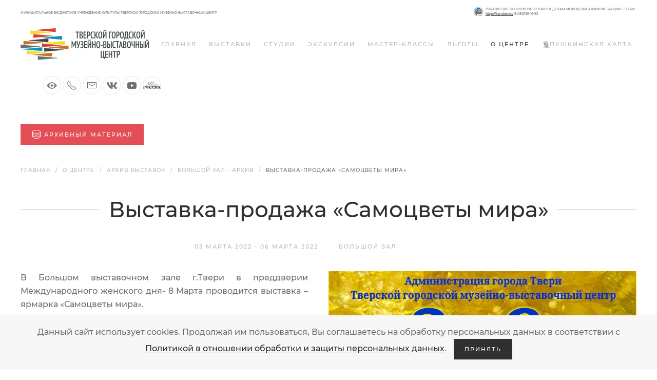

--- FILE ---
content_type: text/html; charset=utf-8
request_url: https://mvc-tver.ru/about/arkhiv-vystavok/bol-shoj-zal-arkhiv/714-vystavka-prodazha-samotsvety-mira-2
body_size: 15330
content:
<!DOCTYPE html>
<html lang="ru-ru" dir="ltr" vocab="https://schema.org/">
    <head>
        <meta http-equiv="X-UA-Compatible" content="IE=edge">
        <meta name="viewport" content="width=device-width, initial-scale=1">
        <link rel="shortcut icon" href="/images/tgmvc/site/favicon_tgmvc_96x96.jpg">
        <link rel="apple-touch-icon" href="/images/tgmvc/site/favicon_tgmvc_180x180.jpg">
        <meta charset="utf-8" />
	<base href="https://mvc-tver.ru/about/arkhiv-vystavok/bol-shoj-zal-arkhiv/714-vystavka-prodazha-samotsvety-mira-2" />
	<meta name="og:title" content="Выставка-продажа «Самоцветы мира»" />
	<meta name="og:type" content="article" />
	<meta name="og:image" content="https://mvc-tver.ru/images/v/2022/03/samocveti/afisha.jpg" />
	<meta name="og:url" content="https://mvc-tver.ru/about/arkhiv-vystavok/bol-shoj-zal-arkhiv/714-vystavka-prodazha-samotsvety-mira-2" />
	<meta name="og:site_name" content="Тверской городской музейно-выставочный центр" />
	<meta name="og:description" content="Тверской городской музейно-выставочный центр" />
	<meta name="author" content="Super User" />
	<meta name="description" content="Тверской городской музейно-выставочный центр" />
	<meta name="generator" content="Joomla! - Open Source Content Management" />
	<title>Выставка-продажа «Самоцветы мира» - Тверской городской музейно-выставочный центр</title>
	<link href="/templates/yootheme/css/theme.9.css?1712223315" rel="stylesheet" />
	<link href="/media/widgetkit/wk-styles-bb5a45d7.css" rel="stylesheet" id="wk-styles-css" />
	<script src="/media/jui/js/jquery.min.js?9075fe901f86fbe374182c0ab3c5e959"></script>
	<script src="/media/jui/js/jquery-noconflict.js?9075fe901f86fbe374182c0ab3c5e959"></script>
	<script src="/media/jui/js/jquery-migrate.min.js?9075fe901f86fbe374182c0ab3c5e959"></script>
	<script src="/templates/yootheme/vendor/yootheme/theme-analytics/app/analytics.min.js?2.7.21" defer></script>
	<script src="/templates/yootheme/vendor/yootheme/theme-cookie/app/cookie.min.js?2.7.21" defer></script>
	<script src="/templates/yootheme/vendor/assets/uikit/dist/js/uikit.min.js?2.7.21"></script>
	<script src="/templates/yootheme/vendor/assets/uikit/dist/js/uikit-icons.min.js?2.7.21"></script>
	<script src="/templates/yootheme/js/theme.js?2.7.21"></script>
	<script src="/media/widgetkit/uikit2-782c8fb3.js"></script>
	<script src="/media/widgetkit/wk-scripts-de6cb3f6.js"></script>
	<script>
document.addEventListener('DOMContentLoaded', function() {
            Array.prototype.slice.call(document.querySelectorAll('a span[id^="cloak"]')).forEach(function(span) {
                span.innerText = span.textContent;
            });
        });
	</script>
	<script async src="https://culturaltracking.ru/static/js/spxl.js?pixelId=8508" data-pixel-id="8508"></script>


<script type="text/javascript">
    (function (d, w) {
        d.addEventListener("DOMContentLoaded", function () {
            var script = document.createElement('script');
            script.type = 'text/javascript';
            script.src = 'https://tickets.afisha.ru/wl/embed/entry.js?v=' + Date.now();
            script.async = true;
            script.onload = function () {
                w.afishaInit(function () {
                    w.afishaWidget = new AfishaWidget(181, 'events');
                });
            };
            d.head.appendChild(script);
        }, false);
    })(document, window);
</script>
	<script>var $theme = {"google_analytics":"UA-3626318-12","google_analytics_anonymize":"","cookie":{"mode":"notification","template":"<div class=\"tm-cookie-banner uk-section uk-section-xsmall uk-section-muted uk-position-bottom uk-position-fixed\">\n        <div class=\"uk-container uk-container-expand uk-text-center\">\n\n            \u0414\u0430\u043d\u043d\u044b\u0439 \u0441\u0430\u0439\u0442 \u0438\u0441\u043f\u043e\u043b\u044c\u0437\u0443\u0435\u0442 cookies. \u041f\u0440\u043e\u0434\u043e\u043b\u0436\u0430\u044f \u0438\u043c \u043f\u043e\u043b\u044c\u0437\u043e\u0432\u0430\u0442\u044c\u0441\u044f, \u0412\u044b \u0441\u043e\u0433\u043b\u0430\u0448\u0430\u0435\u0442\u0435\u0441\u044c \u043d\u0430 \u043e\u0431\u0440\u0430\u0431\u043e\u0442\u043a\u0443 \u043f\u0435\u0440\u0441\u043e\u043d\u0430\u043b\u044c\u043d\u044b\u0445 \u0434\u0430\u043d\u043d\u044b\u0445 \u0432 \u0441\u043e\u043e\u0442\u0432\u0435\u0442\u0441\u0442\u0432\u0438\u0438 \u0441 <a href=\"#\">\u041f\u043e\u043b\u0438\u0442\u0438\u043a\u043e\u0439 \u0432 \u043e\u0442\u043d\u043e\u0448\u0435\u043d\u0438\u0438 \u043e\u0431\u0440\u0430\u0431\u043e\u0442\u043a\u0438 \u0438 \u0437\u0430\u0449\u0438\u0442\u044b \u043f\u0435\u0440\u0441\u043e\u043d\u0430\u043b\u044c\u043d\u044b\u0445 \u0434\u0430\u043d\u043d\u044b\u0445<\/a>.\n                            <button type=\"button\" class=\"js-accept uk-button uk-button-primary uk-margin-small-left\" data-uk-toggle=\"target: !.uk-section; animation: true\">\u041f\u0440\u0438\u043d\u044f\u0442\u044c<\/button>\n            \n            \n        <\/div>\n    <\/div>","position":"bottom"}};</script>

    </head>
    <body class="">

        
        
        <div class="tm-page">

                        
<div class="tm-header-mobile uk-hidden@m">

<div uk-sticky show-on-up animation="uk-animation-slide-top" cls-active="uk-navbar-sticky" sel-target=".uk-navbar-container">

    <div class="uk-navbar-container">
        <nav uk-navbar="container: .tm-header-mobile">

                        <div class="uk-navbar-left">

                
                                <a class="uk-navbar-toggle" href="#tm-mobile" uk-toggle>
                    <div uk-navbar-toggle-icon></div>
                                    </a>
                
                
            </div>
            
                        <div class="uk-navbar-center">
                
<a href="https://mvc-tver.ru/" class="uk-navbar-item uk-logo">
    <img alt="ТВЕРСКОЙ ГОРОДСКОЙ МУЗЕЙНО - ВЫСТАВОЧНЫЙ ЦЕНТР" width="229" src="/images/tgmvc/site/logo_tgmvc/logo_mvc_text_tgmvc.svg"></a>
                            </div>
            
            
        </nav>
    </div>

    
</div>

<div id="tm-mobile" uk-offcanvas mode="reveal" overlay>
    <div class="uk-offcanvas-bar">

                <button class="uk-offcanvas-close" type="button" uk-close></button>
        
        
            
<div class="uk-child-width-1-1" uk-grid>    <div>
<div class="uk-panel" id="module-menu-mobile">

    
    
<ul class="uk-nav uk-nav-default">
    
	<li class="item-101"><a href="/"> Главная</a></li>
	<li class="item-117 uk-parent"><a href="/exhibitions"> Выставки</a>
	<ul class="uk-nav-sub">

		<li class="item-122"><a href="/exhibitions/bolshoj-zal"> Большой зал</a></li>
		<li class="item-123"><a href="/exhibitions/malyj-zal"> Малый зал</a></li>
		<li class="item-125"><a href="/exhibitions/lektsionno-vystavochnyj-zal"> Лекционный зал</a></li>
		<li class="item-153"><a href="/exhibitions/konkursy-i-meropriyatiya"> Конкурсы и мероприятия</a></li></ul></li>
	<li class="item-112"><a href="/studios"> Студии</a></li>
	<li class="item-128"><a href="/excursions"> Экскурсии</a></li>
	<li class="item-191"><a href="/master-klassy"> Мастер-классы</a></li>
	<li class="item-189"><a href="/tseny-i-lgoty"> Льготы</a></li>
	<li class="item-110 uk-active uk-parent"><a href="/about"> О центре</a>
	<ul class="uk-nav-sub">

		<li class="item-136"><a href="http://mvc-tver.ru/#price"> Режим работы и цены</a></li>
		<li class="item-118"><a href="http://mvc-tver.ru/about#sotrud"> Сотрудники</a></li>
		<li class="item-119"><a href="http://mvc-tver.ru/about#docs"> Документы</a></li>
		<li class="item-127 uk-active uk-parent"><a href="/about/arkhiv-vystavok"> Архив выставок</a>
		<ul>

			<li class="item-148 uk-active"><a href="/about/arkhiv-vystavok/bol-shoj-zal-arkhiv"> Большой зал - Архив</a></li>
			<li class="item-149"><a href="/about/arkhiv-vystavok/malyj-zal-arkhiv"> Малый зал - Архив</a></li>
			<li class="item-150"><a href="/about/arkhiv-vystavok/lektsionno-vystavochnyj-zal-arkhiv"> Лекционно-выставочный зал - Архив</a></li>
			<li class="item-151"><a href="/about/arkhiv-vystavok/prochij-arkhiv"> Прочий архив</a></li></ul></li>
		<li class="item-126"><a href="/about/foto-otchety"> Фотоотчеты</a></li>
		<li class="item-182"><a href="/about/tickets"> Правила продажи билетов</a></li>
		<li class="item-137 uk-parent"><a href="/about/online"> OnLINE</a>
		<ul>

			<li class="item-145"><a href="/about/online/ekskursii-lektsii-tvorcheskie-vstrechi"> Экскурсии, лекции, творческие встречи</a></li>
			<li class="item-144"><a href="/about/online/master-klassy"> Мастер-классы (только ONLINE)</a></li>
			<li class="item-180"><a href="/about/online/udivitelnye-istorii-tveri"> Удивительные истории Твери</a></li>
			<li class="item-188"><a href="/about/online/bot-gid-putevoditel-po-tveri"> Бот-гид путеводитель по Твери</a></li>
			<li class="item-186"><a href="/about/online/stati"> Статьи</a></li></ul></li>
		<li class="item-190"><a href="https://mvc-tver.ru/about#sreda"> Доступная среда</a></li></ul></li>
	<li class="item-183"><a href="/pushkinskaya-karta"><img alt="Пушкинская карта" src="/images/tgmvc/pushkin/micro_pushkin.png"> Пушкинская карта</a></li></ul>

</div>
</div>    <div>
<div class="uk-panel" id="module-105">

    
    
<div class="uk-margin-remove-last-child custom" ><a class="el-content uk-button uk-button-default uk-align-center" href="tel:+74822331308">
        <span uk-icon="receiver" class="uk-icon"><svg width="20" height="20" viewBox="0 0 20 20" xmlns="http://www.w3.org/2000/svg"><path fill="none" stroke="#000" stroke-width="1.01" d="M6.189,13.611C8.134,15.525 11.097,18.239 13.867,18.257C16.47,18.275 18.2,16.241 18.2,16.241L14.509,12.551L11.539,13.639L6.189,8.29L7.313,5.355L3.76,1.8C3.76,1.8 1.732,3.537 1.7,6.092C1.667,8.809 4.347,11.738 6.189,13.611"></path></svg></span>
    <span class="uk-text-middle">+74822331308</span>
</a>

<a class="el-content uk-button uk-button-default uk-align-center" title="Написать e-mail" href="mailto:tgmvc.tver@gmail.com">
        <span uk-icon="mail" class="uk-icon"><svg width="20" height="20" viewBox="0 0 20 20" xmlns="http://www.w3.org/2000/svg"><polyline fill="none" stroke="#000" points="1.4,6.5 10,11 18.6,6.5"></polyline><path d="M 1,4 1,16 19,16 19,4 1,4 Z M 18,15 2,15 2,5 18,5 18,15 Z"></path></svg></span>
    <span class="uk-text-middle">Написать</span>
</a>
<br>
Почта: tgmvc.tver@gmail.com
<br>
<ul class="uk-grid-small uk-flex-inline uk-flex-middle uk-grid" uk-grid="">
                    <li class="uk-first-column">
                <a href="/?template=accessibility" class="uk-icon-button uk-icon" uk-icon="" alt="Версия для слабовидящих" title="Версия для слабовидящих"><img src="/images/yootheme/aye8.png"></a>
            </li>
                   <!-- <li>
                <a href="https://www.facebook.com/tgmvc.tver " class="uk-icon-button uk-icon" target="_blank" uk-icon="facebook" alt="Facebook" title="Facebook"><svg width="20" height="20" viewBox="0 0 20 20" xmlns="http://www.w3.org/2000/svg" data-svg="facebook"><path d="M11,10h2.6l0.4-3H11V5.3c0-0.9,0.2-1.5,1.5-1.5H14V1.1c-0.3,0-1-0.1-2.1-0.1C9.6,1,8,2.4,8,5v2H5.5v3H8v8h3V10z"></path></svg></a>
            </li> -->
                    <li>
<a href="https://vk.com/tgmvc.tver" class="uk-icon-button uk-icon" uk-icon="" target="_blank" alt="VK" title="VK"><img src="/images/tgmvc/site/vk_button.png"></a>                      
            </li>
<!--                    
<li>
                <a href="https://instagram.com/mvc_tver?igshid=1bku1lfcn3st7" class="uk-icon-button uk-icon" target="_blank" uk-icon="instagram" alt="Instagram" title="Instagram"><svg width="20" height="20" viewBox="0 0 20 20" xmlns="http://www.w3.org/2000/svg" data-svg="instagram"><path d="M13.55,1H6.46C3.45,1,1,3.44,1,6.44v7.12c0,3,2.45,5.44,5.46,5.44h7.08c3.02,0,5.46-2.44,5.46-5.44V6.44 C19.01,3.44,16.56,1,13.55,1z M17.5,14c0,1.93-1.57,3.5-3.5,3.5H6c-1.93,0-3.5-1.57-3.5-3.5V6c0-1.93,1.57-3.5,3.5-3.5h8 c1.93,0,3.5,1.57,3.5,3.5V14z"></path><circle cx="14.87" cy="5.26" r="1.09"></circle><path d="M10.03,5.45c-2.55,0-4.63,2.06-4.63,4.6c0,2.55,2.07,4.61,4.63,4.61c2.56,0,4.63-2.061,4.63-4.61 C14.65,7.51,12.58,5.45,10.03,5.45L10.03,5.45L10.03,5.45z M10.08,13c-1.66,0-3-1.34-3-2.99c0-1.65,1.34-2.99,3-2.99s3,1.34,3,2.99 C13.08,11.66,11.74,13,10.08,13L10.08,13L10.08,13z"></path></svg></a>
            </li>
-->
                    <li>
                <a href="https://www.youtube.com/channel/UCu-oTEvXesdGHt1SP7GTFVA" class="uk-icon-button uk-icon" target="_blank" uk-icon="youtube" alt="YouTube" title="YouTube"><svg width="20" height="20" viewBox="0 0 20 20" xmlns="http://www.w3.org/2000/svg" data-svg="youtube"><path d="M15,4.1c1,0.1,2.3,0,3,0.8c0.8,0.8,0.9,2.1,0.9,3.1C19,9.2,19,10.9,19,12c-0.1,1.1,0,2.4-0.5,3.4c-0.5,1.1-1.4,1.5-2.5,1.6 c-1.2,0.1-8.6,0.1-11,0c-1.1-0.1-2.4-0.1-3.2-1c-0.7-0.8-0.7-2-0.8-3C1,11.8,1,10.1,1,8.9c0-1.1,0-2.4,0.5-3.4C2,4.5,3,4.3,4.1,4.2 C5.3,4.1,12.6,4,15,4.1z M8,7.5v6l5.5-3L8,7.5z"></path></svg></a>
            </li>
            </ul></div>

</div>
</div></div>

            
    </div>
</div>

</div>


<div class="tm-header uk-visible@m" uk-header>


<div class="tm-toolbar tm-toolbar-default js-toolbar-transparent uk-visible@m">
    <div class="uk-container uk-flex uk-flex-middle uk-container-expand">

                <div>
            <div class="uk-grid-medium uk-child-width-auto uk-flex-middle" uk-grid="margin: uk-margin-small-top">

                                <div>
<div class="uk-panel" id="module-109">

    
    
<div class="uk-margin-remove-last-child custom" ><span style="font-size: 6px;">МУНИЦИПАЛЬНОЕ БЮДЖЕТНОЕ УЧРЕЖДЕНИЕ КУЛЬТУРЫ ТВЕРСКОЙ ГОРОДСКОЙ МУЗЕЙНО-ВЫСТАВОЧНЫЙ ЦЕНТР</span></div>

</div>
</div>
                
                
            </div>
        </div>
        
                <div class="uk-margin-auto-left">
            <div class="uk-grid-medium uk-child-width-auto uk-flex-middle" uk-grid="margin: uk-margin-small-top">
                <div>
<div class="uk-panel" id="module-110">

    
    
<div class="uk-margin-remove-last-child custom" ><table style="max-width:570px; font-size:6px;"><tr><td><img src="/images/partners/official/normal/upravlenie_round_50.png" alt="" width="20px"/></td><td>УПРАВЛЕНИЕ ПО КУЛЬТУРЕ, СПОРТУ И ДЕЛАМ МОЛОДЕЖИ АДМИНИСТРАЦИИ Г. ТВЕРИ<br><a href="https://ksm.tver.ru/">https://ksm.tver.ru/</a> 8-4822-36-16-92</td></tr></table></div>

</div>
</div>
            </div>
        </div>
        
    </div>
</div>


    
        <div class="uk-navbar-container">

            <div class="uk-container uk-container-expand">
                <nav class="uk-navbar" uk-navbar="{&quot;align&quot;:&quot;left&quot;,&quot;boundary&quot;:&quot;.tm-header .uk-navbar-container&quot;,&quot;container&quot;:&quot;.tm-header&quot;}">

                                        <div class="uk-navbar-left">

                                                    
<a href="https://mvc-tver.ru/" class="uk-navbar-item uk-logo">
    <img alt="ТВЕРСКОЙ ГОРОДСКОЙ МУЗЕЙНО - ВЫСТАВОЧНЫЙ ЦЕНТР" width="250" src="/images/tgmvc/site/logo_tgmvc/logo_mvc_text_tgmvc.svg"><img class="uk-logo-inverse" alt="ТВЕРСКОЙ ГОРОДСКОЙ МУЗЕЙНО - ВЫСТАВОЧНЫЙ ЦЕНТР" width="250" src="/images/tgmvc/site/logo_tgmvc/logo_mvc_text_tgmvc_invert.svg"></a>
                                                    
                                                    
<ul class="uk-navbar-nav">
    
	<li class="item-101"><a href="/"> Главная</a></li>
	<li class="item-117 uk-parent"><a href="/exhibitions"> Выставки</a>
	<div class="uk-navbar-dropdown"><div class="uk-navbar-dropdown-grid uk-child-width-1-1" uk-grid><div><ul class="uk-nav uk-navbar-dropdown-nav">

		<li class="item-122"><a href="/exhibitions/bolshoj-zal"> Большой зал</a></li>
		<li class="item-123"><a href="/exhibitions/malyj-zal"> Малый зал</a></li>
		<li class="item-125"><a href="/exhibitions/lektsionno-vystavochnyj-zal"> Лекционный зал</a></li>
		<li class="item-153"><a href="/exhibitions/konkursy-i-meropriyatiya"> Конкурсы и мероприятия</a></li></ul></div></div></div></li>
	<li class="item-112"><a href="/studios"> Студии</a></li>
	<li class="item-128"><a href="/excursions"> Экскурсии</a></li>
	<li class="item-191"><a href="/master-klassy"> Мастер-классы</a></li>
	<li class="item-189"><a href="/tseny-i-lgoty"> Льготы</a></li>
	<li class="item-110 uk-active uk-parent"><a href="/about"> О центре</a>
	<div class="uk-navbar-dropdown uk-navbar-dropdown-width-2"><div class="uk-navbar-dropdown-grid uk-child-width-1-2" uk-grid><div><ul class="uk-nav uk-navbar-dropdown-nav">

		<li class="item-136"><a href="http://mvc-tver.ru/#price"> Режим работы и цены</a></li>
		<li class="item-118"><a href="http://mvc-tver.ru/about#sotrud"> Сотрудники</a></li>
		<li class="item-119"><a href="http://mvc-tver.ru/about#docs"> Документы</a></li>
		<li class="item-127 uk-active uk-parent"><a href="/about/arkhiv-vystavok"> Архив выставок</a>
		<ul class="uk-nav-sub">

			<li class="item-148 uk-active"><a href="/about/arkhiv-vystavok/bol-shoj-zal-arkhiv"> Большой зал - Архив</a></li>
			<li class="item-149"><a href="/about/arkhiv-vystavok/malyj-zal-arkhiv"> Малый зал - Архив</a></li>
			<li class="item-150"><a href="/about/arkhiv-vystavok/lektsionno-vystavochnyj-zal-arkhiv"> Лекционно-выставочный зал - Архив</a></li>
			<li class="item-151"><a href="/about/arkhiv-vystavok/prochij-arkhiv"> Прочий архив</a></li></ul></li></ul></div><div><ul class="uk-nav uk-navbar-dropdown-nav">

		<li class="item-126"><a href="/about/foto-otchety"> Фотоотчеты</a></li>
		<li class="item-182"><a href="/about/tickets"> Правила продажи билетов</a></li>
		<li class="item-137 uk-parent"><a href="/about/online"> OnLINE</a>
		<ul class="uk-nav-sub">

			<li class="item-145"><a href="/about/online/ekskursii-lektsii-tvorcheskie-vstrechi"> Экскурсии, лекции, творческие встречи</a></li>
			<li class="item-144"><a href="/about/online/master-klassy"> Мастер-классы (только ONLINE)</a></li>
			<li class="item-180"><a href="/about/online/udivitelnye-istorii-tveri"> Удивительные истории Твери</a></li>
			<li class="item-188"><a href="/about/online/bot-gid-putevoditel-po-tveri"> Бот-гид путеводитель по Твери</a></li>
			<li class="item-186"><a href="/about/online/stati"> Статьи</a></li></ul></li>
		<li class="item-190"><a href="https://mvc-tver.ru/about#sreda"> Доступная среда</a></li></ul></div></div></div></li>
	<li class="item-183"><a href="/pushkinskaya-karta"><img alt="Пушкинская карта" src="/images/tgmvc/pushkin/micro_pushkin.png"> Пушкинская карта</a></li></ul>

<div class="uk-navbar-item" id="module-97">

    
    
<div class="uk-margin-remove-last-child custom" >
<div class="uk-margin-remove-last-child custom" ><div class="uk-align-right">
<ul class="uk-grid-small uk-flex-middle uk-grid uk-flex-right uk-margin-remove-left uk-flex-wrap" uk-grid="">
	<li>
		<a href="/?template=accessibility" class="uk-icon-button uk-icon" uk-icon="" alt="Версия для слабовидящих" title="Версия для слабовидящих">
			<img src="/images/yootheme/aye8.png">
		</a>
	</li>
	<li>
		<a href="tel:+74822331308" class="uk-icon-button uk-icon" uk-icon="receiver" alt="Позвонить" title="Позвонить">
			<svg width="20" height="20" viewBox="0 0 20 20" xmlns="http://www.w3.org/2000/svg" data-svg="receiver">
				<path fill="none" stroke="#000" stroke-width="1.01" d="M6.189,13.611C8.134,15.525 11.097,18.239 13.867,18.257C16.47,18.275 18.2,16.241 18.2,16.241L14.509,12.551L11.539,13.639L6.189,8.29L7.313,5.355L3.76,1.8C3.76,1.8 1.732,3.537 1.7,6.092C1.667,8.809 4.347,11.738 6.189,13.611">
				</path>
			</svg>
		</a>
	</li>
	<li>
		<a href="mailto:tgmvc.tver@gmail.com" class="uk-icon-button uk-icon" uk-icon="mail" alt="Написать e-mail" title="Написать e-mail">
			<svg width="20" height="20" viewBox="0 0 20 20" xmlns="http://www.w3.org/2000/svg" data-svg="mail">
				<polyline fill="none" stroke="#000" points="1.4,6.5 10,11 18.6,6.5">
				</polyline>
				<path d="M 1,4 1,16 19,16 19,4 1,4 Z M 18,15 2,15 2,5 18,5 18,15 Z">
				</path>
			</svg>
		</a>
	</li>
<!--
	<li>
		<a href="https://www.facebook.com/tgmvc.tver " class="uk-icon-button uk-icon" target="_blank" uk-icon="facebook" alt="Facebook" title="Facebook">
			<svg width="20" height="20" viewBox="0 0 20 20" xmlns="http://www.w3.org/2000/svg" data-svg="facebook">
				<path d="M11,10h2.6l0.4-3H11V5.3c0-0.9,0.2-1.5,1.5-1.5H14V1.1c-0.3,0-1-0.1-2.1-0.1C9.6,1,8,2.4,8,5v2H5.5v3H8v8h3V10z">
				</path>
			</svg>
		</a>
	</li>
-->
	<li>
		<a href="https://vk.com/tgmvc.tver" class="uk-icon-button uk-icon" uk-icon="" target="_blank" alt="VK" title="VK">
			<img src="/images/tgmvc/site/vk_button.png">
		</a>
	</li>
<!--
	<li>
		<a href="https://instagram.com/mvc_tver?igshid=1bku1lfcn3st7" class="uk-icon-button uk-icon" target="_blank" uk-icon="instagram" alt="Instagram" title="Instagram">
			<svg width="20" height="20" viewBox="0 0 20 20" xmlns="http://www.w3.org/2000/svg" data-svg="instagram">
				<path d="M13.55,1H6.46C3.45,1,1,3.44,1,6.44v7.12c0,3,2.45,5.44,5.46,5.44h7.08c3.02,0,5.46-2.44,5.46-5.44V6.44 C19.01,3.44,16.56,1,13.55,1z M17.5,14c0,1.93-1.57,3.5-3.5,3.5H6c-1.93,0-3.5-1.57-3.5-3.5V6c0-1.93,1.57-3.5,3.5-3.5h8 c1.93,0,3.5,1.57,3.5,3.5V14z">
				</path>
				<circle cx="14.87" cy="5.26" r="1.09">
				</circle>
				<path d="M10.03,5.45c-2.55,0-4.63,2.06-4.63,4.6c0,2.55,2.07,4.61,4.63,4.61c2.56,0,4.63-2.061,4.63-4.61 C14.65,7.51,12.58,5.45,10.03,5.45L10.03,5.45L10.03,5.45z M10.08,13c-1.66,0-3-1.34-3-2.99c0-1.65,1.34-2.99,3-2.99s3,1.34,3,2.99 C13.08,11.66,11.74,13,10.08,13L10.08,13L10.08,13z">
				</path>
			</svg>
		</a>
	</li>
-->
	<li>
		<a href="https://www.youtube.com/channel/UCu-oTEvXesdGHt1SP7GTFVA" class="uk-icon-button uk-icon" target="_blank" uk-icon="youtube" alt="YouTube" title="YouTube">
			<svg width="20" height="20" viewBox="0 0 20 20" xmlns="http://www.w3.org/2000/svg" data-svg="youtube">
				<path d="M15,4.1c1,0.1,2.3,0,3,0.8c0.8,0.8,0.9,2.1,0.9,3.1C19,9.2,19,10.9,19,12c-0.1,1.1,0,2.4-0.5,3.4c-0.5,1.1-1.4,1.5-2.5,1.6 c-1.2,0.1-8.6,0.1-11,0c-1.1-0.1-2.4-0.1-3.2-1c-0.7-0.8-0.7-2-0.8-3C1,11.8,1,10.1,1,8.9c0-1.1,0-2.4,0.5-3.4C2,4.5,3,4.3,4.1,4.2 C5.3,4.1,12.6,4,15,4.1z M8,7.5v6l5.5-3L8,7.5z">
				</path>
			</svg>
		</a>
	</li>
	<li>
		<a href="https://russia.ru/ " class="uk-icon-button uk-icon" target="_blank">
<img src="/images/tgmvc/site/hny-russia.png" alt=""/>
		</a>
	</li>
</ul>
</div></div>
</div>

</div>

                        
                    </div>
                    
                    
                    
                </nav>
            </div>

        </div>

    





</div>
            
            
<div id="tm-top" class="tm-top uk-section-default uk-section">

    
        
        
        
                        <div class="uk-container">
            
                
                
<div class="uk-child-width-expand@m" uk-grid>    <div>
<div class="uk-panel" id="module-115">

    
    
<div class="uk-margin-remove-last-child custom" ><a class="el-content uk-button uk-button-danger" href="#" uk-scroll="">

        <span uk-icon="database" class="uk-icon"><svg width="20" height="20" viewBox="0 0 20 20" xmlns="http://www.w3.org/2000/svg" data-svg="database"><ellipse fill="none" stroke="#000" cx="10" cy="4.64" rx="7.5" ry="3.14"></ellipse><path fill="none" stroke="#000" d="M17.5,8.11 C17.5,9.85 14.14,11.25 10,11.25 C5.86,11.25 2.5,9.84 2.5,8.11"></path><path fill="none" stroke="#000" d="M17.5,11.25 C17.5,12.99 14.14,14.39 10,14.39 C5.86,14.39 2.5,12.98 2.5,11.25"></path><path fill="none" stroke="#000" d="M17.49,4.64 L17.5,14.36 C17.5,16.1 14.14,17.5 10,17.5 C5.86,17.5 2.5,16.09 2.5,14.36 L2.5,4.64"></path></svg></span>
    
    <span class="uk-text-middle">Архивный материал</span>

    

</a></div>

</div>
</div></div>
                        </div>
            
        
    
</div>


            
            <div id="system-message-container" data-messages="[]">
</div>

            <!-- Builder #template-kg53vV67 -->
<div class="uk-section-default uk-section uk-padding-remove-top">
    
        
        
        
            
                                <div class="uk-container">                
                    
                    <div class="tm-grid-expand uk-child-width-1-1 uk-grid-margin" uk-grid>
<div class="uk-width-1-1@m">
    
        
            
            
                
                    

    <div>
        <ul class="uk-breadcrumb uk-margin-remove-bottom">
        
                            <li><a href="/">Главная</a></li>
            
        
                            <li><a href="/about">О центре</a></li>
            
        
                            <li><a href="/about/arkhiv-vystavok">Архив выставок</a></li>
            
        
                            <li><a href="/about/arkhiv-vystavok/bol-shoj-zal-arkhiv">Большой зал - Архив</a></li>
            
        
                            <li><span>Выставка-продажа «Самоцветы мира»</span></li>
            
        
        </ul>
    </div>

<h1 class="uk-heading-line uk-text-center">        <span>Выставка-продажа «Самоцветы мира»</span>
    </h1>
                
            
        
    
</div>
</div><div class="tm-grid-expand uk-grid-margin" uk-grid>
<div class="uk-width-1-2@m">
    
        
            
            
                
                    
<h1 class="uk-h6 uk-text-muted uk-margin-remove-top uk-text-right">        03 марта 2022 - 06 марта 2022    </h1>
                
            
        
    
</div>

<div class="uk-width-1-2@m">
    
        
            
            
                
                    
<h1 class="uk-h6 uk-text-muted uk-margin-remove-top uk-text-left">        Большой зал    </h1>
                
            
        
    
</div>
</div><div class="tm-grid-expand uk-child-width-1-1 uk-grid-margin" uk-grid>
<div>
    
        
            
            
                
                    
<div class="uk-align-right@s uk-margin-remove-top uk-width-1-2@s uk-width-1-2@m uk-margin uk-text-center">
        <a class="el-link" href="#js-b3a4" uk-toggle><img src="/templates/yootheme/cache/afisha-3687f90e.jpeg" srcset="/templates/yootheme/cache/afisha-b035c454.jpeg 768w, /templates/yootheme/cache/afisha-3687f90e.jpeg 900w" sizes="(min-width: 900px) 900px" data-width="900" data-height="1385" class="el-image" alt></a>    
            <div id="js-b3a4" class="uk-flex-top" uk-modal>
        <div class="uk-modal-dialog uk-width-auto uk-margin-auto-vertical">
            <button class="uk-modal-close-outside" type="button" uk-close></button>
            <img src="/templates/yootheme/cache/teaser-fb5de2ef.jpeg" srcset="/templates/yootheme/cache/teaser-b4055551.jpeg 768w, /templates/yootheme/cache/teaser-1a0dd9fc.jpeg 1024w, /templates/yootheme/cache/teaser-306f2bc9.jpeg 1366w, /templates/yootheme/cache/teaser-b5b4f7e1.jpeg 1600w, /templates/yootheme/cache/teaser-fb5de2ef.jpeg 1920w" sizes="(min-width: 1920px) 1920px" data-width="1920" data-height="1154" alt>        </div>
    </div>
    
</div>
<div class="uk-panel uk-margin uk-margin-remove-top uk-text-justify"><p>В Большом выставочном зале г.Твери в преддверии Международного женского дня- 8 Марта проводится выставка – ярмарка «Самоцветы мира».</p>
<p>Чтобы достойно подготовиться к встрече праздника, выглядеть неотразимо, элегантно и подобрать именно то ювелирное изделие, которое станет незабываемым подарком для той самой женщины, для единственной, не такой как все!</p>
<p>Важно знать, что красота цветных камней влияет на психологию, здоровье и творчество. Правильно подобранные самоцветы увеличивают положительные действия минералов и вполне могут стать вашим талисманом.</p>
<p>На выставке будут представлены новые коллекции необычных колец, бус из самоцветов, жемчуга, янтаря, серьги со вставками из полудрагоценных камней, необычные подвески, украшения с природными камнями, а также ювелирная бижутерия.</p>
<p>Желающим украсить своё жилище, найдут на выставке сувенирную и камнерезную продукцию: часы, вазы, шкатулки, картины из натуральных камней.</p>
<p>Отдельно, для коллекционеров, представлены минералы, друзы, жеоды кварца и аметиста из Бразилии и Уругвая, фигурки из Уральского селенита, изделия из малахита из Заира, обереги, талисманы, сувениры и т.д.</p>
<p>На выставке будут представлены изделия, созданные знаменитыми ювелирами России, а также ювелирами других стран мира.</p></div>
                
            
        
    
</div>
</div>
                                </div>
                
            
        
    
</div>


            
            
<div id="module-111" class="builder"><!-- Builder #module-111 -->
<div class="uk-section-default uk-section uk-padding-remove-bottom">
    
        
        
        
            
                                <div class="uk-container">                
                    
                    <div class="tm-grid-expand uk-child-width-1-1 uk-grid-margin" uk-grid>
<div class="uk-width-1-1@m">
    
        
            
            
                
                    
<h1 class="uk-h5 uk-heading-line uk-margin-remove-bottom uk-text-center">        <span><a name="price">График работы и цены</a></span>
    </h1>
                
            
        
    
</div>
</div>
                                </div>
                
            
        
    
</div>

<div class="uk-section-default uk-section">
    
        
        
        
            
                                <div class="uk-container uk-container-expand">                
                    
                    <div class="tm-grid-expand uk-grid-divider uk-grid-margin" uk-grid uk-height-match="target: .uk-card">
<div class="uk-width-1-2@s uk-width-1-4@m">
    
        
            
            
                
                    
<div class="uk-align-left uk-margin-remove-top uk-margin">
        <span uk-icon="icon: clock; width: 60; height: 60;"></span>    
</div>

<h1 class="uk-h4 uk-heading-divider uk-margin-remove-top uk-text-center">        Режим<br>работы<br>центра    </h1>
<ul class="uk-list uk-list-striped uk-text-right">        <li class="el-item">

    <div class="uk-child-width-expand" uk-grid>        <div class="uk-width-auto">
            
            
<div class="el-title uk-margin-remove">Понедельник</div>
            
        </div>
        <div>

            
            <div class="el-content uk-panel">ВЫХОДНОЙ</div>
                                    
        </div>
    </div>

</li>
        <li class="el-item">

    <div class="uk-child-width-expand" uk-grid>        <div class="uk-width-auto">
            
            
<div class="el-title uk-margin-remove">Вторник</div>
            
        </div>
        <div>

            
            <div class="el-content uk-panel">ВЫХОДНОЙ</div>
                                    
        </div>
    </div>

</li>
        <li class="el-item">

    <div class="uk-child-width-expand" uk-grid>        <div class="uk-width-auto">
            
            
<div class="el-title uk-margin-remove">Среда</div>
            
        </div>
        <div>

            
            <div class="el-content uk-panel">11:00 - 20:00</div>
                                    
        </div>
    </div>

</li>
        <li class="el-item">

    <div class="uk-child-width-expand" uk-grid>        <div class="uk-width-auto">
            
            
<div class="el-title uk-margin-remove">Четверг</div>
            
        </div>
        <div>

            
            <div class="el-content uk-panel">11:00 - 20:00</div>
                                    
        </div>
    </div>

</li>
        <li class="el-item">

    <div class="uk-child-width-expand" uk-grid>        <div class="uk-width-auto">
            
            
<div class="el-title uk-margin-remove">Пятница</div>
            
        </div>
        <div>

            
            <div class="el-content uk-panel">11:00 - 20:00</div>
                                    
        </div>
    </div>

</li>
        <li class="el-item">

    <div class="uk-child-width-expand" uk-grid>        <div class="uk-width-auto">
            
            
<div class="el-title uk-margin-remove">Суббота</div>
            
        </div>
        <div>

            
            <div class="el-content uk-panel">11:00 - 18:00</div>
                                    
        </div>
    </div>

</li>
        <li class="el-item">

    <div class="uk-child-width-expand" uk-grid>        <div class="uk-width-auto">
            
            
<div class="el-title uk-margin-remove">Воскресенье</div>
            
        </div>
        <div>

            
            <div class="el-content uk-panel">11:00 - 18:00</div>
                                    
        </div>
    </div>

</li>
    </ul>
<h6 class="uk-heading-bullet uk-text-danger uk-margin-remove-top">        Вход в залы прекращается за 15 минут до закрытия музейно-выставочного центра    </h6><div class="uk-panel uk-margin uk-text-center"><iframe src="https://www.yandex.ru/sprav/widget/rating-badge/1119346864?type=rating" width="150" height="50" frameborder="0"></iframe></div>
                
            
        
    
</div>

<div class="uk-width-1-2@s uk-width-1-4@m">
    
        
            
            
                
                    
<div class="uk-align-left uk-margin-remove-top uk-margin">
        <span uk-icon="icon: bolt; width: 60; height: 60;"></span>    
</div>

<h1 class="uk-h4 uk-heading-divider uk-margin-remove-top uk-text-center">        Цены билета на выставки<br><br>    </h1>
<ul class="uk-list uk-list-striped uk-text-left">        <li class="el-item">

    
    
<div class="el-title uk-margin-remove">Художественные выставки художников города Твери и других городов России</div>
        <div class="el-meta uk-text-meta">с 1 человека за 1 посещение</div>    
    <div class="el-content uk-panel">от 50 руб. до 200 руб.</div>
    
</li>
        <li class="el-item">

    
    
<div class="el-title uk-margin-remove">Коммерческие выставки</div>
        <div class="el-meta uk-text-meta">С 1 ЧЕЛОВЕКА ЗА 1 ПОСЕЩЕНИЕ</div>    
    <div class="el-content uk-panel">от 100 руб. до 1000 руб.</div>
    
</li>
    </ul>
<h6 class="uk-heading-bullet uk-text-danger uk-margin-remove-top">        *цены на мероприятие указаны на странице мероприятия    </h6>
<h4 class="uk-margin-remove-top">        <a class="el-link uk-link-heading" href="/tseny-i-lgoty">Льготы</a>    </h4>
                
            
        
    
</div>

<div class="uk-width-1-2@s uk-width-1-4@m">
    
        
            
            
                
                    
<div class="uk-align-left uk-margin-remove-top uk-margin">
        <span uk-icon="icon: info; width: 60; height: 60;"></span>    
</div>

<h1 class="uk-h4 uk-heading-divider uk-margin-remove-top uk-text-center">        Выставки<br>сейчас<br><br>    </h1>
<div class="uk-margin uk-text-center">
    <div class="uk-child-width-1-2 uk-child-width-1-2@m uk-grid-match" uk-grid>        <div>
<a class="el-item uk-panel uk-margin-remove-first-child uk-link-toggle uk-display-block" href="/exhibitions/lektsionno-vystavochnyj-zal/1534-personalnaya-vystavka-rabot-pavla-solovjova-svoj-vzglyad">
    
                <img src="/templates/yootheme/cache/teaser-0716c5b6.jpeg" srcset="/templates/yootheme/cache/teaser-4e10f858.jpeg 768w, /templates/yootheme/cache/teaser-d5d3e34c.jpeg 1024w, /templates/yootheme/cache/teaser-b56b9ae2.jpeg 1366w, /templates/yootheme/cache/teaser-065b14dc.jpeg 1600w, /templates/yootheme/cache/teaser-0716c5b6.jpeg 1920w" sizes="(min-width: 1920px) 1920px" data-width="1920" data-height="1080" class="el-image" alt>        
                    

        
                <h6 class="el-title uk-margin-top uk-margin-remove-bottom">                        Персональная выставка работ Павла Соловьёва «Свой взгляд»                    </h6>        
        
    
        
        
        
        
        
        
        
    
</a></div>
        <div>
<a class="el-item uk-panel uk-margin-remove-first-child uk-link-toggle uk-display-block" href="/exhibitions/malyj-zal/1532-vystavka-rabot-borisa-petrenko">
    
                <img src="/templates/yootheme/cache/teaser-75659f65.jpeg" srcset="/templates/yootheme/cache/teaser-2db7cb5c.jpeg 768w, /templates/yootheme/cache/teaser-6e031888.jpeg 1024w, /templates/yootheme/cache/teaser-0ebb6126.jpeg 1366w, /templates/yootheme/cache/teaser-bd8bef18.jpeg 1600w, /templates/yootheme/cache/teaser-75659f65.jpeg 1920w" sizes="(min-width: 1920px) 1920px" data-width="1920" data-height="1080" class="el-image" alt>        
                    

        
                <h6 class="el-title uk-margin-top uk-margin-remove-bottom">                        Выставка работ Бориса Петренко                    </h6>        
        
    
        
        
        
        
        
        
        
    
</a></div>
        <div>
<a class="el-item uk-panel uk-margin-remove-first-child uk-link-toggle uk-display-block" href="/exhibitions/bolshoj-zal/1455-interaktivnaya-vystavka-yabloko-nyutona">
    
                <img src="/templates/yootheme/cache/teaser2-c026fcc7.jpeg" srcset="/templates/yootheme/cache/teaser2-3b8fc642.jpeg 768w, /templates/yootheme/cache/teaser2-e5175037.jpeg 1024w, /templates/yootheme/cache/teaser2-85af2999.jpeg 1366w, /templates/yootheme/cache/teaser2-369fa7a7.jpeg 1600w, /templates/yootheme/cache/teaser2-c026fcc7.jpeg 1920w" sizes="(min-width: 1920px) 1920px" data-width="1920" data-height="1080" class="el-image" alt>        
                    

        
                <h6 class="el-title uk-margin-top uk-margin-remove-bottom">                        Интерактивная выставка «Яблоко Ньютона»                    </h6>        
        
    
        
        
        
        
        
        
        
    
</a></div>
        </div>

</div>

                
            
        
    
</div>

<div class="uk-width-1-2@s uk-width-1-4@m">
    
        
            
            
                
                    
<div class="uk-align-left uk-margin-remove-top uk-margin">
        <span uk-icon="icon: users; width: 60; height: 60;"></span>    
</div>

<h1 class="uk-h4 uk-heading-divider uk-margin-remove-top uk-text-center">        Экскурсии<br><br><br>    </h1>
<ul class="uk-list uk-list-striped uk-text-left">        <li class="el-item">

    
    
<div class="el-title uk-margin-remove">Взрослые</div>
        <div class="el-meta uk-text-meta">с группы до 30 человек за 45 минут</div>    
    <div class="el-content uk-panel">700 р.</div>
    
</li>
        <li class="el-item">

    
    
<div class="el-title uk-margin-remove">Студенты / Пенсионеры</div>
        <div class="el-meta uk-text-meta">с группы до 30 человек за 45 минут</div>    
    <div class="el-content uk-panel">600 р.</div>
    
</li>
        <li class="el-item">

    
    
<div class="el-title uk-margin-remove">Школьники</div>
        <div class="el-meta uk-text-meta">с группы до 30 человек за 45 минут</div>    
    <div class="el-content uk-panel">600 р.</div>
    
</li>
        <li class="el-item">

    
    
<div class="el-title uk-margin-remove">Дети, не достигшие 7 лет</div>
        <div class="el-meta uk-text-meta">с группы до 30 человек за 45 минут</div>    
    <div class="el-content uk-panel">600 р.</div>
    
</li>
    </ul>
<div class="uk-margin uk-text-center">
        <div class="uk-flex-middle uk-grid-small uk-child-width-auto uk-flex-center" uk-grid>    
    
                <div class="el-item">
        
        
<a class="el-content uk-button uk-button-default uk-flex-inline uk-flex-center uk-flex-middle" title="Позвонить" href="tel:+74822344852">
        <span class="uk-margin-small-right" uk-icon="receiver"></span>    
        +74822344852    
    
</a>


                </div>
        
    
                <div class="el-item">
        
        
<a class="el-content uk-button uk-button-default uk-flex-inline uk-flex-center uk-flex-middle" title="Написать e-mail" href="mailto:tgmvc.tver@gmail.com">
        <span class="uk-margin-small-right" uk-icon="mail"></span>    
        <span id="cloak81d92e57a846b317aece0b1b010dd378">Адрес электронной почты защищен от спам-ботов. Для просмотра адреса в вашем браузере должен быть включен Javascript.</span><script type='text/javascript'>
				document.getElementById('cloak81d92e57a846b317aece0b1b010dd378').innerHTML = '';
				var prefix = '&#109;a' + 'i&#108;' + '&#116;o';
				var path = 'hr' + 'ef' + '=';
				var addy81d92e57a846b317aece0b1b010dd378 = 'tgmvc.tv&#101;r' + '&#64;';
				addy81d92e57a846b317aece0b1b010dd378 = addy81d92e57a846b317aece0b1b010dd378 + 'gm&#97;&#105;l' + '&#46;' + 'c&#111;m';
				var addy_text81d92e57a846b317aece0b1b010dd378 = 'tgmvc.tv&#101;r' + '&#64;' + 'gm&#97;&#105;l' + '&#46;' + 'c&#111;m';document.getElementById('cloak81d92e57a846b317aece0b1b010dd378').innerHTML += '<a ' + path + '\'' + prefix + ':' + addy81d92e57a846b317aece0b1b010dd378 + '\'>'+addy_text81d92e57a846b317aece0b1b010dd378+'<\/a>';
		</script>    
    
</a>


                </div>
        
    
        </div>
    
</div>
<div class="uk-panel uk-margin uk-text-center"><span id="cloak25e57fea00b3ddc183962c4fce8b6df0">Адрес электронной почты защищен от спам-ботов. Для просмотра адреса в вашем браузере должен быть включен Javascript.</span><script type='text/javascript'>
				document.getElementById('cloak25e57fea00b3ddc183962c4fce8b6df0').innerHTML = '';
				var prefix = '&#109;a' + 'i&#108;' + '&#116;o';
				var path = 'hr' + 'ef' + '=';
				var addy25e57fea00b3ddc183962c4fce8b6df0 = 'tgmvc.tv&#101;r' + '&#64;';
				addy25e57fea00b3ddc183962c4fce8b6df0 = addy25e57fea00b3ddc183962c4fce8b6df0 + 'gm&#97;&#105;l' + '&#46;' + 'c&#111;m';
				var addy_text25e57fea00b3ddc183962c4fce8b6df0 = 'tgmvc.tv&#101;r' + '&#64;' + 'gm&#97;&#105;l' + '&#46;' + 'c&#111;m';document.getElementById('cloak25e57fea00b3ddc183962c4fce8b6df0').innerHTML += '<a ' + path + '\'' + prefix + ':' + addy25e57fea00b3ddc183962c4fce8b6df0 + '\'>'+addy_text25e57fea00b3ddc183962c4fce8b6df0+'<\/a>';
		</script></div>
<h6 class="uk-heading-bullet uk-text-danger uk-margin-remove-top">        *льготная цена на экскурсии для студентов, пенсионеров, школьников и детей, не достигших 7 лет, действует, если в составе группы превалирует количество участников данных категорий.    </h6>
                
            
        
    
</div>
</div>
                                </div>
                
            
        
    
</div>
</div>


            <!-- Builder #footer -->
<div class="uk-section-muted uk-section">
    
        
        
        
            
                                <div class="uk-container">                
                    
                    <div class="tm-grid-expand uk-child-width-1-1 uk-grid-margin" uk-grid>
<div class="uk-width-1-1@m">
    
        
            
            
                
                    
<h1 class="uk-h6 uk-text-center">        Полезные ссылки    </h1>
<div class="uk-margin uk-text-center">
    <div class="uk-child-width-auto uk-flex-center uk-grid-match" uk-grid>        <div>
<a class="el-item uk-card uk-card-default uk-card-small uk-card-hover uk-card-body uk-margin-remove-first-child uk-link-toggle uk-display-block" href="https://www.tver.ru/" target="_blank">
    
                <img src="/templates/yootheme/cache/tver-317f5029.jpeg" srcset="/templates/yootheme/cache/tver-317f5029.jpeg 100w, /templates/yootheme/cache/tver-d17eff25.jpeg 200w" sizes="(min-width: 100px) 100px" data-width="100" data-height="100" class="el-image" alt>        
                    

        
        
        
    
        
        
        
        
        
        
        
    
</a></div>
        <div>
<a class="el-item uk-card uk-card-default uk-card-small uk-card-hover uk-card-body uk-margin-remove-first-child uk-link-toggle uk-display-block" href="http://ksm.tver.ru/" target="_blank">
    
                <img src="/templates/yootheme/cache/ksm-5a8fdf0e.jpeg" srcset="/templates/yootheme/cache/ksm-5a8fdf0e.jpeg 100w, /templates/yootheme/cache/ksm-ce8f2832.jpeg 200w" sizes="(min-width: 100px) 100px" data-width="100" data-height="100" class="el-image" alt>        
                    

        
        
        
    
        
        
        
        
        
        
        
    
</a></div>
        <div>
<a class="el-item uk-card uk-card-default uk-card-small uk-card-hover uk-card-body uk-margin-remove-first-child uk-link-toggle uk-display-block" href="https://www.culture.ru/" target="_blank">
    
                <img src="/templates/yootheme/cache/cultura-433c3e67.jpeg" srcset="/templates/yootheme/cache/cultura-433c3e67.jpeg 100w, /templates/yootheme/cache/cultura-21e0e324.jpeg 200w" sizes="(min-width: 100px) 100px" data-width="100" data-height="100" class="el-image" alt>        
                    

        
        
        
    
        
        
        
        
        
        
        
    
</a></div>
        <div>
<a class="el-item uk-card uk-card-default uk-card-small uk-card-hover uk-card-body uk-margin-remove-first-child uk-link-toggle uk-display-block" href="http://zhit-vmeste.ru/" target="_blank">
    
                <img src="/templates/yootheme/cache/dostsreda-369241bc.jpeg" srcset="/templates/yootheme/cache/dostsreda-369241bc.jpeg 100w, /templates/yootheme/cache/dostsreda-76cf38fe.jpeg 200w" sizes="(min-width: 100px) 100px" data-width="100" data-height="100" class="el-image" alt>        
                    

        
        
        
    
        
        
        
        
        
        
        
    
</a></div>
        <div>
<a class="el-item uk-card uk-card-default uk-card-small uk-card-hover uk-card-body uk-margin-remove-first-child uk-link-toggle uk-display-block" href="https://mvc-tver.ru/about#anti" target="_blank">
    
                <img src="/templates/yootheme/cache/anti_tgmvc-87587fa7.jpeg" srcset="/templates/yootheme/cache/anti_tgmvc-87587fa7.jpeg 100w" sizes="(min-width: 100px) 100px" data-width="100" data-height="100" class="el-image" alt>        
                    

        
        
        
    
        
        
        
        
        
        
        
    
</a></div>
        <div>
<a class="el-item uk-card uk-card-default uk-card-small uk-card-hover uk-card-body uk-margin-remove-first-child uk-link-toggle uk-display-block" href="https://roskultproekt.ru/" target="_blank">
    
                <img src="/templates/yootheme/cache/roskultproekt-345e5b04.jpeg" srcset="/templates/yootheme/cache/roskultproekt-345e5b04.jpeg 100w, /templates/yootheme/cache/roskultproekt-4b617ca1.jpeg 200w" sizes="(min-width: 100px) 100px" data-width="100" data-height="100" class="el-image" alt>        
                    

        
        
        
    
        
        
        
        
        
        
        
    
</a></div>
        </div>

</div>

                
            
        
    
</div>
</div><div class="tm-grid-expand uk-child-width-1-1 uk-grid-margin" uk-grid>
<div>
    
        
            
            
                
                    
<div class="uk-panel">
    
    
<div class="uk-margin-remove-last-child custom" ><script src='https://pos.gosuslugi.ru/bin/script.min.js'></script>
<style>
	#js-show-iframe-wrapper {
		position: relative;
		display: flex;
		align-items: center;
		justify-content: center;
		width: 100%;
		min-width: 293px;
		max-width: 100%;
		background: linear-gradient(138.4deg, #38bafe 26.49%, #2d73bc 79.45%);
		color: #fff;
		cursor: pointer
	}

	#js-show-iframe-wrapper .pos-banner-fluid * {
		box-sizing: border-box
	}

	#js-show-iframe-wrapper .pos-banner-fluid .pos-banner-btn_2 {
		display: block;
		width: 240px;
		min-height: 56px;
		font-size: 18px;
		line-height: 24px;
		cursor: pointer;
		background: #0d4cd3;
		color: #fff;
		border: none;
		border-radius: 8px;
		outline: 0
	}

	#js-show-iframe-wrapper .pos-banner-fluid .pos-banner-btn_2:hover {
		background: #1d5deb
	}

	#js-show-iframe-wrapper .pos-banner-fluid .pos-banner-btn_2:focus {
		background: #2a63ad
	}

	#js-show-iframe-wrapper .pos-banner-fluid .pos-banner-btn_2:active {
		background: #2a63ad
	}

	@-webkit-keyframes fadeInFromNone {
		0% {
			display: none;
			opacity: 0
		}

		1% {
			display: block;
			opacity: 0
		}

		100% {
			display: block;
			opacity: 1
		}
	}

	@keyframes fadeInFromNone {
		0% {
			display: none;
			opacity: 0
		}

		1% {
			display: block;
			opacity: 0
		}

		100% {
			display: block;
			opacity: 1
		}
	}

	@font-face {
		font-family: LatoWebLight;
		src: url(https://pos.gosuslugi.ru/bin/fonts/Lato/fonts/Lato-Light.woff2) format("woff2"), url(https://pos.gosuslugi.ru/bin/fonts/Lato/fonts/Lato-Light.woff) format("woff"), url(https://pos.gosuslugi.ru/bin/fonts/Lato/fonts/Lato-Light.ttf) format("truetype");
		font-style: normal;
		font-weight: 400
	}

	@font-face {
		font-family: LatoWeb;
		src: url(https://pos.gosuslugi.ru/bin/fonts/Lato/fonts/Lato-Regular.woff2) format("woff2"), url(https://pos.gosuslugi.ru/bin/fonts/Lato/fonts/Lato-Regular.woff) format("woff"), url(https://pos.gosuslugi.ru/bin/fonts/Lato/fonts/Lato-Regular.ttf) format("truetype");
		font-style: normal;
		font-weight: 400
	}

	@font-face {
		font-family: LatoWebBold;
		src: url(https://pos.gosuslugi.ru/bin/fonts/Lato/fonts/Lato-Bold.woff2) format("woff2"), url(https://pos.gosuslugi.ru/bin/fonts/Lato/fonts/Lato-Bold.woff) format("woff"), url(https://pos.gosuslugi.ru/bin/fonts/Lato/fonts/Lato-Bold.ttf) format("truetype");
		font-style: normal;
		font-weight: 400
	}

	@font-face {
		font-family: RobotoWebLight;
		src: url(https://pos.gosuslugi.ru/bin/fonts/Roboto/Roboto-Light.woff2) format("woff2"), url(https://pos.gosuslugi.ru/bin/fonts/Roboto/Roboto-Light.woff) format("woff"), url(https://pos.gosuslugi.ru/bin/fonts/Roboto/Roboto-Light.ttf) format("truetype");
		font-style: normal;
		font-weight: 400
	}

	@font-face {
		font-family: RobotoWebRegular;
		src: url(https://pos.gosuslugi.ru/bin/fonts/Roboto/Roboto-Regular.woff2) format("woff2"), url(https://pos.gosuslugi.ru/bin/fonts/Roboto/Roboto-Regular.woff) format("woff"), url(https://pos.gosuslugi.ru/bin/fonts/Roboto/Roboto-Regular.ttf) format("truetype");
		font-style: normal;
		font-weight: 400
	}

	@font-face {
		font-family: RobotoWebBold;
		src: url(https://pos.gosuslugi.ru/bin/fonts/Roboto/Roboto-Bold.woff2) format("woff2"), url(https://pos.gosuslugi.ru/bin/fonts/Roboto/Roboto-Bold.woff) format("woff"), url(https://pos.gosuslugi.ru/bin/fonts/Roboto/Roboto-Bold.ttf) format("truetype");
		font-style: normal;
		font-weight: 400
	}

	@font-face {
		font-family: ScadaWebRegular;
		src: url(https://pos.gosuslugi.ru/bin/fonts/Scada/Scada-Regular.woff2) format("woff2"), url(https://pos.gosuslugi.ru/bin/fonts/Scada/Scada-Regular.woff) format("woff"), url(https://pos.gosuslugi.ru/bin/fonts/Scada/Scada-Regular.ttf) format("truetype");
		font-style: normal;
		font-weight: 400
	}

	@font-face {
		font-family: ScadaWebBold;
		src: url(https://pos.gosuslugi.ru/bin/fonts/Scada/Scada-Bold.woff2) format("woff2"), url(https://pos.gosuslugi.ru/bin/fonts/Scada/Scada-Bold.woff) format("woff"), url(https://pos.gosuslugi.ru/bin/fonts/Scada/Scada-Bold.ttf) format("truetype");
		font-style: normal;
		font-weight: 400
	}

	@font-face {
		font-family: Geometria;
		src: url(https://pos.gosuslugi.ru/bin/fonts/Geometria/Geometria.eot);
		src: url(https://pos.gosuslugi.ru/bin/fonts/Geometria/Geometria.eot?#iefix) format("embedded-opentype"), url(https://pos.gosuslugi.ru/bin/fonts/Geometria/Geometria.woff) format("woff"), url(https://pos.gosuslugi.ru/bin/fonts/Geometria/Geometria.ttf) format("truetype");
		font-weight: 400;
		font-style: normal
	}

	@font-face {
		font-family: Geometria-ExtraBold;
		src: url(https://pos.gosuslugi.ru/bin/fonts/Geometria/Geometria-ExtraBold.eot);
		src: url(https://pos.gosuslugi.ru/bin/fonts/Geometria/Geometria-ExtraBold.eot?#iefix) format("embedded-opentype"), url(https://pos.gosuslugi.ru/bin/fonts/Geometria/Geometria-ExtraBold.woff) format("woff"), url(https://pos.gosuslugi.ru/bin/fonts/Geometria/Geometria-ExtraBold.ttf) format("truetype");
		font-weight: 800;
		font-style: normal
	}
</style>

<style>
	#js-show-iframe-wrapper {
		background: var(--pos-banner-fluid-104__background);
		box-shadow: 0px 0px 21px 0px rgb(50 50 50 / 30%);
	}

	#js-show-iframe-wrapper .pos-banner-fluid .pos-banner-btn_2 {
		width: 100%;
		min-height: 52px;
		background: #0d4cd3;
		color: #fff;
		font-size: 16px;
		font-family: LatoWeb, sans-serif;
		font-weight: 400;
		padding: 0;
		line-height: 1.2
	}

	#js-show-iframe-wrapper .pos-banner-fluid .pos-banner-btn_2:active,
	#js-show-iframe-wrapper .pos-banner-fluid .pos-banner-btn_2:focus,
	#js-show-iframe-wrapper .pos-banner-fluid .pos-banner-btn_2:hover {
		background: #1d5deb
	}

	#js-show-iframe-wrapper .bf-104 {
		position: relative;
		display: grid;
		grid-template-columns: var(--pos-banner-fluid-104__grid-template-columns);
		grid-template-rows: var(--pos-banner-fluid-104__grid-template-rows);
		width: 100%;
		max-width: var(--pos-banner-fluid-104__max-width);
		box-sizing: border-box;
		grid-auto-flow: row dense
	}

	#js-show-iframe-wrapper .bf-104__decor {
		background: var(--pos-banner-fluid-104__bg-url) var(--pos-banner-fluid-104__bg-url-position) no-repeat;
		background-size: cover;
		background-color: #f8efec;
		position: relative
	}

	#js-show-iframe-wrapper .bf-104__content {
		display: flex;
		flex-direction: column;
		padding: var(--pos-banner-fluid-104__content-padding);
		grid-row: var(--pos-banner-fluid-104__content-grid-row);
		background-color: var(--pos-banner-fluid-104__content-bgc)
	}

	#js-show-iframe-wrapper .bf-104__description {
		display: flex;
		flex-direction: column;
		margin: var(--pos-banner-fluid-104__description-margin)
	}

	#js-show-iframe-wrapper .bf-104__text {
		margin: var(--pos-banner-fluid-104__text-margin);
		font-size: var(--pos-banner-fluid-104__text-font-size);
		line-height: 1.3;
		font-family: LatoWeb, sans-serif;
		font-weight: 700;
		color: #0b1f33
	}

	#js-show-iframe-wrapper .bf-104__text_small {
		font-size: var(--pos-banner-fluid-104__text-small-font-size);
		font-weight: 400;
		margin: 0
	}

	#js-show-iframe-wrapper .bf-104__bottom-wrap {
		display: flex;
		flex-direction: row;
		align-items: center
	}

	#js-show-iframe-wrapper .bf-104__logo-wrap {
		box-shadow: var(--pos-banner-fluid-104__logo-box-shadow);
		position: absolute;
		top: var(--pos-banner-fluid-104__logo-wrap-top);
		left: 0;
		padding: var(--pos-banner-fluid-104__logo-wrap-padding);
		background: #fff;
		border-radius: 0 0 8px
	}

	#js-show-iframe-wrapper .bf-104__logo {
		width: var(--pos-banner-fluid-104__logo-width);
		margin-left: 1px
	}

	#js-show-iframe-wrapper .bf-104__slogan {
		font-family: LatoWeb, sans-serif;
		font-weight: 700;
		font-size: var(--pos-banner-fluid-104__slogan-font-size);
		line-height: 1;
		color: #005ca9
	}

	#js-show-iframe-wrapper .bf-104__btn-wrap {
		width: 100%;
		max-width: var(--pos-banner-fluid-104__button-wrap-max-width)
	}
</style>

<div id='js-show-iframe-wrapper'>
	<div class='pos-banner-fluid bf-104'>

		<div class='bf-104__decor'>
			<div class='bf-104__logo-wrap'>
				<img class='bf-104__logo' src='https://pos.gosuslugi.ru/bin/banner-fluid/gosuslugi-logo-blue.svg' alt='Госуслуги' />
				<div class='bf-104__slogan'>Решаем вместе</div>
			</div>
		</div>
		<div class='bf-104__content'>
			<div class='bf-104__description'>
				<span class='bf-104__text'>
					Есть вопрос?
				</span>
				<span class='bf-104__text bf-104__text_small'>
					Напишите нам
				</span>
			</div>

			<div class='bf-104__bottom-wrap'>
				<div class='bf-104__btn-wrap'>
					<!-- pos-banner-btn_2 не удалять; другие классы не добавлять -->
					<button class='pos-banner-btn_2' type='button'>Написать
					</button>
				</div>
			</div>
		</div>

	</div>
</div>

<script>
	"use strict";

	function ownKeys(e, t) {
		var n = Object.keys(e);
		if (Object.getOwnPropertySymbols) {
			var r = Object.getOwnPropertySymbols(e);
			t && (r = r.filter((function(t) {
				return Object.getOwnPropertyDescriptor(e, t).enumerable
			}))), n.push.apply(n, r)
		}
		return n
	}

	function _objectSpread(e) {
		for (var t = 1; t < arguments.length; t++) {
			var n = null != arguments[t] ? arguments[t] : {};
			t % 2 ? ownKeys(Object(n), !0).forEach((function(t) {
				_defineProperty(e, t, n[t])
			})) : Object.getOwnPropertyDescriptors ? Object.defineProperties(e, Object.getOwnPropertyDescriptors(n)) : ownKeys(Object(n)).forEach((function(t) {
				Object.defineProperty(e, t, Object.getOwnPropertyDescriptor(n, t))
			}))
		}
		return e
	}

	function _defineProperty(e, t, n) {
		return t in e ? Object.defineProperty(e, t, {
			value: n,
			enumerable: !0,
			configurable: !0,
			writable: !0
		}) : e[t] = n, e
	}
	var POS_PREFIX_104 = "--pos-banner-fluid-104__",
		posOptionsInitialBanner104 = {
			background: "transparent",
			"content-bgc": "#FFFFFF",
			"grid-template-columns": "100%",
			"grid-template-rows": "264px auto",
			"max-width": "1440px",
			"text-font-size": "18px",
			"text-small-font-size": "14px",
			"text-margin": "0 0px 12px 0",
			"description-margin": "0 0 16px 0",
			"button-wrap-max-width": "245px",
			"bg-url": "url('https://pos.gosuslugi.ru/bin/banner-fluid/100/banner-fluid-100-405.svg')",
			"bg-url-position": "center center",
			"content-padding": "36px 24px",
			"logo-wrap-padding": "16px 12px 12px 12px",
			"logo-width": "65px",
			"logo-wrap-top": "0",
			"slogan-font-size": "12px",
			"logo-box-shadow": "none"
		},
		setStyles = function(e, t) {
			var n = arguments.length > 2 && void 0 !== arguments[2] ? arguments[2] : POS_PREFIX_104;
			Object.keys(e).forEach((function(r) {
				t.style.setProperty(n + r, e[r])
			}))
		},
		removeStyles = function(e, t) {
			var n = arguments.length > 2 && void 0 !== arguments[2] ? arguments[2] : POS_PREFIX_100;
			Object.keys(e).forEach((function(e) {
				t.style.removeProperty(n + e)
			}))
		};

	function changePosBannerOnResize() {
		var e = document.documentElement,
			t = _objectSpread({}, posOptionsInitialBanner104),
			n = document.getElementById("js-show-iframe-wrapper"),
			r = n ? n.offsetWidth : document.body.offsetWidth;
		r > 499 && (t["bg-url"] = "url('https://pos.gosuslugi.ru/bin/banner-fluid/100/banner-fluid-100-500.svg')"), r > 584 && (t["grid-template-rows"] = "auto", t["bg-url"] = "url('https://pos.gosuslugi.ru/bin/banner-fluid/100/banner-fluid-100-273.svg')", t["text-font-size"] = "20px", t["content-padding"] = "46px 24px 46px 24px", t["grid-template-columns"] = "53% 47%", t["content-grid-row"] = "1"), r > 649 && (t["bg-url"] = "url('https://pos.gosuslugi.ru/bin/banner-fluid/100/banner-fluid-100-558.svg')"), r > 799 && (t["text-font-size"] = "20px", t["text-small-font-size"] = "16px", t["bg-url"] = "url('https://pos.gosuslugi.ru/bin/banner-fluid/100/banner-fluid-100-500.svg')"), r > 1115 && (t["text-font-size"] = "24px", t["text-small-font-size"] = "18px", t["content-padding"] = "46px 80px 46px 140px", t["bg-url"] = "url('https://pos.gosuslugi.ru/bin/banner-fluid/100/banner-fluid-100-720.svg')"), setStyles(t, e)
	}
	changePosBannerOnResize(), window.addEventListener("resize", changePosBannerOnResize), window.onunload = function() {
		var e = document.documentElement,
			t = _objectSpread({}, posOptionsInitialBanner104);
		window.removeEventListener("resize", changePosBannerOnResize), removeStyles(t, e)
	};
</script>
<script>
	Widget("https://pos.gosuslugi.ru/form", 323472)
</script></div>

</div>

                
            
        
    
</div>
</div>
                                </div>
                
            
        
    
</div>

<div class="uk-section-primary uk-section">
    
        
        
        
            
                                <div class="uk-container uk-container-expand">                
                    
                    <div class="tm-grid-expand uk-grid-margin" uk-grid>
<div class="uk-width-1-2@s uk-width-1-5@m">
    
        
            
            
                
                    
<div class="uk-margin uk-text-left@m uk-text-center">
        <a class="el-link" href="/index.php"><img src="/images/tgmvc/site/logo_tgmvc/logo_mvc_text_tgmvc_invert.svg" width="229" class="el-image" alt="Fuse"></a>    
    
</div>

<div class="uk-panel">
    
    
<div class="uk-margin-remove-last-child custom" ><div class="uk-align-right">
<ul class="uk-grid-small uk-flex-middle uk-grid uk-flex-right uk-margin-remove-left uk-flex-wrap" uk-grid="">
	<li>
		<a href="/?template=accessibility" class="uk-icon-button uk-icon" uk-icon="" alt="Версия для слабовидящих" title="Версия для слабовидящих">
			<img src="/images/yootheme/aye8.png">
		</a>
	</li>
	<li>
		<a href="tel:+74822331308" class="uk-icon-button uk-icon" uk-icon="receiver" alt="Позвонить" title="Позвонить">
			<svg width="20" height="20" viewBox="0 0 20 20" xmlns="http://www.w3.org/2000/svg" data-svg="receiver">
				<path fill="none" stroke="#000" stroke-width="1.01" d="M6.189,13.611C8.134,15.525 11.097,18.239 13.867,18.257C16.47,18.275 18.2,16.241 18.2,16.241L14.509,12.551L11.539,13.639L6.189,8.29L7.313,5.355L3.76,1.8C3.76,1.8 1.732,3.537 1.7,6.092C1.667,8.809 4.347,11.738 6.189,13.611">
				</path>
			</svg>
		</a>
	</li>
	<li>
		<a href="mailto:tgmvc.tver@gmail.com" class="uk-icon-button uk-icon" uk-icon="mail" alt="Написать e-mail" title="Написать e-mail">
			<svg width="20" height="20" viewBox="0 0 20 20" xmlns="http://www.w3.org/2000/svg" data-svg="mail">
				<polyline fill="none" stroke="#000" points="1.4,6.5 10,11 18.6,6.5">
				</polyline>
				<path d="M 1,4 1,16 19,16 19,4 1,4 Z M 18,15 2,15 2,5 18,5 18,15 Z">
				</path>
			</svg>
		</a>
	</li>
<!--
	<li>
		<a href="https://www.facebook.com/tgmvc.tver " class="uk-icon-button uk-icon" target="_blank" uk-icon="facebook" alt="Facebook" title="Facebook">
			<svg width="20" height="20" viewBox="0 0 20 20" xmlns="http://www.w3.org/2000/svg" data-svg="facebook">
				<path d="M11,10h2.6l0.4-3H11V5.3c0-0.9,0.2-1.5,1.5-1.5H14V1.1c-0.3,0-1-0.1-2.1-0.1C9.6,1,8,2.4,8,5v2H5.5v3H8v8h3V10z">
				</path>
			</svg>
		</a>
	</li>
-->
	<li>
		<a href="https://vk.com/tgmvc.tver" class="uk-icon-button uk-icon" uk-icon="" target="_blank" alt="VK" title="VK">
			<img src="/images/tgmvc/site/vk_button.png">
		</a>
	</li>
<!--
	<li>
		<a href="https://instagram.com/mvc_tver?igshid=1bku1lfcn3st7" class="uk-icon-button uk-icon" target="_blank" uk-icon="instagram" alt="Instagram" title="Instagram">
			<svg width="20" height="20" viewBox="0 0 20 20" xmlns="http://www.w3.org/2000/svg" data-svg="instagram">
				<path d="M13.55,1H6.46C3.45,1,1,3.44,1,6.44v7.12c0,3,2.45,5.44,5.46,5.44h7.08c3.02,0,5.46-2.44,5.46-5.44V6.44 C19.01,3.44,16.56,1,13.55,1z M17.5,14c0,1.93-1.57,3.5-3.5,3.5H6c-1.93,0-3.5-1.57-3.5-3.5V6c0-1.93,1.57-3.5,3.5-3.5h8 c1.93,0,3.5,1.57,3.5,3.5V14z">
				</path>
				<circle cx="14.87" cy="5.26" r="1.09">
				</circle>
				<path d="M10.03,5.45c-2.55,0-4.63,2.06-4.63,4.6c0,2.55,2.07,4.61,4.63,4.61c2.56,0,4.63-2.061,4.63-4.61 C14.65,7.51,12.58,5.45,10.03,5.45L10.03,5.45L10.03,5.45z M10.08,13c-1.66,0-3-1.34-3-2.99c0-1.65,1.34-2.99,3-2.99s3,1.34,3,2.99 C13.08,11.66,11.74,13,10.08,13L10.08,13L10.08,13z">
				</path>
			</svg>
		</a>
	</li>
-->
	<li>
		<a href="https://www.youtube.com/channel/UCu-oTEvXesdGHt1SP7GTFVA" class="uk-icon-button uk-icon" target="_blank" uk-icon="youtube" alt="YouTube" title="YouTube">
			<svg width="20" height="20" viewBox="0 0 20 20" xmlns="http://www.w3.org/2000/svg" data-svg="youtube">
				<path d="M15,4.1c1,0.1,2.3,0,3,0.8c0.8,0.8,0.9,2.1,0.9,3.1C19,9.2,19,10.9,19,12c-0.1,1.1,0,2.4-0.5,3.4c-0.5,1.1-1.4,1.5-2.5,1.6 c-1.2,0.1-8.6,0.1-11,0c-1.1-0.1-2.4-0.1-3.2-1c-0.7-0.8-0.7-2-0.8-3C1,11.8,1,10.1,1,8.9c0-1.1,0-2.4,0.5-3.4C2,4.5,3,4.3,4.1,4.2 C5.3,4.1,12.6,4,15,4.1z M8,7.5v6l5.5-3L8,7.5z">
				</path>
			</svg>
		</a>
	</li>
	<li>
		<a href="https://russia.ru/ " class="uk-icon-button uk-icon" target="_blank">
<img src="/images/tgmvc/site/hny-russia.png" alt=""/>
		</a>
	</li>
</ul>
</div></div>

</div>
<div class="uk-panel uk-margin"><span id="cloak5a304b31b07c9fd9253a69aefeda563e">Адрес электронной почты защищен от спам-ботов. Для просмотра адреса в вашем браузере должен быть включен Javascript.</span><script type='text/javascript'>
				document.getElementById('cloak5a304b31b07c9fd9253a69aefeda563e').innerHTML = '';
				var prefix = '&#109;a' + 'i&#108;' + '&#116;o';
				var path = 'hr' + 'ef' + '=';
				var addy5a304b31b07c9fd9253a69aefeda563e = 'tgmvc.tv&#101;r' + '&#64;';
				addy5a304b31b07c9fd9253a69aefeda563e = addy5a304b31b07c9fd9253a69aefeda563e + 'gm&#97;&#105;l' + '&#46;' + 'c&#111;m';
				var addy_text5a304b31b07c9fd9253a69aefeda563e = 'tgmvc.tv&#101;r' + '&#64;' + 'gm&#97;&#105;l' + '&#46;' + 'c&#111;m';document.getElementById('cloak5a304b31b07c9fd9253a69aefeda563e').innerHTML += '<a ' + path + '\'' + prefix + ':' + addy5a304b31b07c9fd9253a69aefeda563e + '\'>'+addy_text5a304b31b07c9fd9253a69aefeda563e+'<\/a>';
		</script></div>
<div class="uk-panel">
    
    
<div class="uk-margin-remove-last-child custom" ><!-- Yandex.Metrika informer -->
<a href="https://metrika.yandex.ru/stat/?id=49008572&amp;from=informer"
target="_blank" rel="nofollow"><img src="https://informer.yandex.ru/informer/49008572/3_1_FFFFFFFF_EFEFEFFF_0_pageviews"
style="width:88px; height:31px; border:0;" alt="Яндекс.Метрика" title="Яндекс.Метрика: данные за сегодня (просмотры, визиты и уникальные посетители)" class="ym-advanced-informer" data-cid="49008572" data-lang="ru" /></a>
<!-- /Yandex.Metrika informer -->

<!-- Yandex.Metrika counter -->
<script type="text/javascript" >
   (function(m,e,t,r,i,k,a){m[i]=m[i]||function(){(m[i].a=m[i].a||[]).push(arguments)};
   m[i].l=1*new Date();k=e.createElement(t),a=e.getElementsByTagName(t)[0],k.async=1,k.src=r,a.parentNode.insertBefore(k,a)})
   (window, document, "script", "https://mc.yandex.ru/metrika/tag.js", "ym");

   ym(49008572, "init", {
        clickmap:true,
        trackLinks:true,
        accurateTrackBounce:true,
        webvisor:true
   });
</script>
<noscript><div><img src="https://mc.yandex.ru/watch/49008572" style="position:absolute; left:-9999px;" alt="" /></div></noscript>
<!-- /Yandex.Metrika counter --></div>

</div>

                
            
        
    
</div>

<div class="uk-width-1-2@s uk-width-1-5@m">
    
        
            
            
                
                    
<h1 class="uk-h3 uk-text-center">        Online    </h1>
<div>
    <ul class="uk-margin-remove-bottom uk-nav uk-nav-default">        <li class="el-item ">
    <a class="el-link" href="/about/online/master-klassy">Мастер-классы (только ONLINE)</a></li>
        <li class="el-item ">
    <a class="el-link" href="/about/online/ekskursii-lektsii-tvorcheskie-vstrechi">Экскурсии, лекции, творческие встречи</a></li>
        <li class="el-item ">
    <a class="el-link" href="/about/online/stati">Статьи</a></li>
        </ul>

</div>

                
            
        
    
</div>

<div class="uk-width-1-3@s uk-width-1-5@m">
    
        
            
            
                
                    
<h1 class="uk-h3 uk-text-center">        Мероприятия    </h1>
<div>
    <ul class="uk-margin-remove-bottom uk-nav uk-nav-default">        <li class="el-item ">
    <a class="el-link" href="/exhibitions/bolshoj-zal">Большой зал</a></li>
        <li class="el-item ">
    <a class="el-link" href="/exhibitions/malyj-zal">Малый зал</a></li>
        <li class="el-item ">
    <a class="el-link" href="/exhibitions/lektsionno-vystavochnyj-zal">Лекционный зал</a></li>
        <li class="el-item ">
    <a class="el-link" href="/exhibitions/konkursy-i-meropriyatiya">Конкурсы и мероприятия</a></li>
        <li class="el-item ">
    <a class="el-link" href="/studios">Студии</a></li>
        <li class="el-item ">
    <a class="el-link" href="/excursions">Экскурсии</a></li>
        </ul>

</div>

                
            
        
    
</div>

<div class="uk-width-1-3@s uk-width-1-5@m">
    
        
            
            
                
                    
<h1 class="uk-h3 uk-text-center">        О центре    </h1>
<div>
    <ul class="uk-margin-remove-bottom uk-nav uk-nav-default">        <li class="el-item ">
    <a class="el-link" href="/about">О центре</a></li>
        <li class="el-item ">
    <a class="el-link" href="http://mvc-tver.ru/#price">Режим работы и цены</a></li>
        <li class="el-item ">
    <a class="el-link" href="http://mvc-tver.ru/about#sotrud">Сотрудники</a></li>
        <li class="el-item ">
    <a class="el-link" href="/about/tickets">Правила продажи билетов</a></li>
        <li class="el-item ">
    <a class="el-link" href="http://mvc-tver.ru/about#docs">Документы</a></li>
        <li class="el-item ">
    <a class="el-link" href="/pushkinskaya-karta">Пушкинская карта</a></li>
        <li class="el-item ">
    <a class="el-link" href="https://mvc-tver.ru/about#anti">Противодействие коррупции</a></li>
        </ul>

</div>

                
            
        
    
</div>

<div class="uk-width-1-3@s uk-width-1-5@m">
    
        
            
            
                
                    
<h1 class="uk-h3 uk-text-center">        Архив    </h1>
<div>
    <ul class="uk-margin-remove-bottom uk-nav uk-nav-default">        <li class="el-item ">
    <a class="el-link" href="/about/arkhiv-vystavok/bol-shoj-zal-arkhiv">Большой зал - Архив</a></li>
        <li class="el-item ">
    <a class="el-link" href="/about/arkhiv-vystavok/malyj-zal-arkhiv">Малый зал - Архив</a></li>
        <li class="el-item ">
    <a class="el-link" href="/about/arkhiv-vystavok/lektsionno-vystavochnyj-zal-arkhiv">Лекционный зал - Архив</a></li>
        <li class="el-item ">
    <a class="el-link" href="/about/arkhiv-vystavok/prochij-arkhiv">Прочий архив</a></li>
        <li class="el-item ">
    <a class="el-link" href="/about/foto-otchety">Фотоотчеты</a></li>
        </ul>

</div>

                
            
        
    
</div>
</div>
                                </div>
                
            
        
    
</div>

        </div>

        
        

    </body>
</html>


--- FILE ---
content_type: application/javascript; charset=utf-8
request_url: https://tickets.afisha.ru/wl/embed/entry.js?v=1768510600944
body_size: 557
content:
window.listimInit=window.afishaInit=function(t){var i,o,n;window.listimIsLoaded||(window.listimIsLoaded=!0,i="https://tickets.afisha.ru/wl/embed/",["listim1.afisha.ru","listim2.afisha.ru","listim3.afisha.ru","listim-test.afisha.ru","localhost"].includes(location.host)&&(i="https://".concat(location.host,"/wl/embed/")),o={load:function(){return t()},load_error:function(){return console.error("Listim files not found")},src:function(){return i+"widget.js?v=1768464693636"}},(n=document.createElement("script")).type="text/javascript",n.async=!0,n.src=o.src(),document.head.appendChild(n),n.onload=function(){return o.load()},n.onerror=function(){return o.load_error()})};

--- FILE ---
content_type: image/svg+xml
request_url: https://mvc-tver.ru/images/tgmvc/site/logo_tgmvc/logo_mvc_text_tgmvc.svg
body_size: 55407
content:
<?xml version="1.0" encoding="UTF-8" standalone="no"?>
<svg
   xmlns:dc="http://purl.org/dc/elements/1.1/"
   xmlns:cc="http://creativecommons.org/ns#"
   xmlns:rdf="http://www.w3.org/1999/02/22-rdf-syntax-ns#"
   xmlns:svg="http://www.w3.org/2000/svg"
   xmlns="http://www.w3.org/2000/svg"
   xmlns:xlink="http://www.w3.org/1999/xlink"
   xmlns:sodipodi="http://sodipodi.sourceforge.net/DTD/sodipodi-0.dtd"
   xmlns:inkscape="http://www.inkscape.org/namespaces/inkscape"
   inkscape:version="1.0 (4035a4fb49, 2020-05-01)"
   sodipodi:docname="logo_mvc_text_tgmvc.svg"
   id="svg8"
   version="1.1"
   viewBox="0 0 391.8686 97.94779"
   height="97.947792mm"
   width="391.86859mm">
  <defs
     id="defs2">
    <pattern
       id="pattern0"
       patternContentUnits="objectBoundingBox"
       width="1"
       height="1">
      <use
         xlink:href="#image0"
         transform="translate(0 -0.000493112) scale(0.00136799 0.00114529)"
         id="use1017" />
    </pattern>
    <image
       id="image0"
       width="731"
       height="874"
       xlink:href="[data-uri]" />
    <pattern
       height="1"
       width="1"
       patternContentUnits="objectBoundingBox"
       id="pattern0-2">
      <use
         id="use4"
         transform="translate(0 -0.000493112) scale(0.00136799 0.00114529)"
         xlink:href="#image0" />
    </pattern>
    <pattern
       height="1"
       width="1"
       patternContentUnits="objectBoundingBox"
       id="pattern0-29">
      <use
         id="use4-0"
         transform="translate(0 -0.000493112) scale(0.00136799 0.00114529)"
         xlink:href="#image0" />
    </pattern>
  </defs>
  <sodipodi:namedview
     inkscape:document-rotation="0"
     fit-margin-bottom="0"
     fit-margin-right="0"
     fit-margin-left="0"
     fit-margin-top="0"
     inkscape:window-maximized="1"
     inkscape:window-y="-8"
     inkscape:window-x="-8"
     inkscape:window-height="1017"
     inkscape:window-width="1920"
     showgrid="false"
     inkscape:current-layer="layer3"
     inkscape:document-units="mm"
     inkscape:cy="280.37193"
     inkscape:cx="986.5262"
     inkscape:zoom="0.49497475"
     inkscape:pageshadow="2"
     inkscape:pageopacity="0.0"
     borderopacity="1.0"
     bordercolor="#666666"
     pagecolor="#ffffff"
     id="base" />
  <metadata
     id="metadata5">
    <rdf:RDF>
      <cc:Work
         rdf:about="">
        <dc:format>image/svg+xml</dc:format>
        <dc:type
           rdf:resource="http://purl.org/dc/dcmitype/StillImage" />
        <dc:title></dc:title>
      </cc:Work>
    </rdf:RDF>
  </metadata>
  <g
     transform="translate(-25.222918,-98.798079)"
     style="display:none"
     sodipodi:insensitive="true"
     inkscape:label="Layer 2"
     id="layer2"
     inkscape:groupmode="layer">
    <image
       width="338.66666"
       height="239.18333"
       preserveAspectRatio="none"
       xlink:href="[data-uri] HBwgJC4nICIsIxwcKDcpLDAxNDQ0Hyc5PTgyPC4zNDL/2wBDAQkJCQwLDBgNDRgyIRwhMjIyMjIy MjIyMjIyMjIyMjIyMjIyMjIyMjIyMjIyMjIyMjIyMjIyMjIyMjIyMjIyMjL/wgARCAOIBQADASIA AhEBAxEB/8QAGgABAAMBAQEAAAAAAAAAAAAAAAIEBQMBBv/EABkBAQEBAQEBAAAAAAAAAAAAAAAB AgMEBf/aAAwDAQACEAMQAAAC3wAAAAAAAAAAAAAAAAAAAAAAAAAAAAAAAAAAAAAAAAAAAAAAAAAA AAAAAAAAAAAAAAAAAAAAAAAAAAAAAAAAAAAAAAAAAAAAAAAAAAAAAAAAAAAAAAAAAAAAAAAAAAAA AAAAAAAAAAAAAAAAAAAAAAAAAAAAAAAAAAAAAAAAAAAAAAAAAAAAAAAAAAAAAAAAAAAAAAAAAAAA AAAAAAAAAAAAAAAAAAAAAAAAAAAAAAAAAAAAAAAAAAAAAAAAAAAAAAAAAAAAAAAAAAAAAAAAAAAA AAAAAAAAAAAAAAAAAAAAAAAAAAAAAAAAAAAAAAAAAAAAAAAAAAAAAAAAAAAAAAAAAAAAAAAAAAAA AAAAAAAAAAAAAAAAAAAAAAAAAAAAAAAAAAAAAAAAAAAAAAAAAAAAAAAAAAAAAAAAAAAAAAAAAAAA AAAAAAAAAAAAAAAAAAAAAAAAAAAAAAAAAAAAAAAAAAAAAAAAAAAAAAAAAAAAAAAAAAAAAAAAAAAA AAAAAAAAAAAAAAAAAAAAAAAAAAAAAAAAAAAAAAAAAAAAAAAAAAAAAAAAAAAAAAAAAAAAAAAAAAAA AAAAAAAAAAAAAAAAAAAAAEYR1V+bVxQhLpMq2WhrAAAAAAAAAAAAAAAAAAAAAAAAAAAAAAAAAAAA AAAAAAAAAAAAAAAAAAAAAAAAAAAA8PXOEvdVhLdZ/NrUZEJdphc5r6GHz/i70MRNa8MtNaMKKW3C ua6Q8ShKAA1crV3yvjt4wAAAAAAAAAAAAAAAAAAAAAAAAAAAAAAAAAAAAAAAAAAAAAAAAAAAAAAA AB5Hqt7w1YcPdTs5e6dEPdSXLqqpx0U1lQ2E3iQ3i/PQ+k8mvnH0EJcJtQmshpwaz12EtV35zUHv ihAAAADVytXfK+O3jAAAAAAAAAAAAAAAAAAAAAAAAAAAAAAAAAAAAAAAAAAAAAAAAAAAAAAAAAee +RUHyu4AAD3wS9g1OnvJp294NSx7Walr2o0uKfupbVfdSyry07OXtnSD3TnCx7VPnoGsyGslxobh r5+H0aX5vVurJDfEAAAAAAAAAAAAAAAAAAAAAAAAAAAAAAAAAAAAAAAAAAAAAAAAAAAAAAAAB575 FQfK7gAAAAHvupFOWnJ291OCx7qVlr3Sp7bWVfbLUr+92nGXRqQ9k1A0CgAAAAAAAAAAAAAAAAAA AAAAAAAAAAAAAAAAAAAAAAAAAAAAAAAAAAAAAAAAAAHnqKntp5t1vbDU4esZ02vcfpbq+5k950fa E9YuK87OqMrAAAAAAAAAAAAAAAAAAAAAAAAAAAAAAAAAAAAAAAAAAAAAAAAAAAAAAAAAAAAAAAAA AAAAAAAAAOGFu4XL1Bz7gAAPfFdJ8DNudFZozy1zr9MQm9P55c/R+/OSs+hYPS52mRNnUZ3Sy6qz ue7n0QKAAAAAAAAAAAAAAAAAAAAAAAAAAAAAAAAAAAAAAAAAAAAAAAAAAAAAAAAAAAAAA4YW7hcv UHPuAAFCRF16M1lydlBpTucpsdLnDb80+fl9AucOeysyZ6flzQnZ53Hk+ULi3PO56zqsjnc7bBhc /QR+f8s3ueKZ14ZazR50lza8rTr6Eef3AAAAAAAAAAAAAAAAAAAAAAAAAAAAAAAAAAAAAAAAAAAA AAAAAAAAAAAccfeZ6YsthLlz0VlHpaM8J9FnnogUPDyDnce80LhBz1j2HkNYQQ1hEuQQAAAAAAAB OE1+hHm+iAAAAAAAAAAAAAAAAAAAAAAAAAAAAAAAAAAAAAAAAAAAAAAAAAAAAAAAAAAAIknHkW1H kabI5m2wOafRvmOZ9Vz+WH0vP54btr5jfL3PqK8LayjDRXOVDYJiQ3lz89D6Ty5+cfQQswm1CzIa nO5z12FzVn08N4ef3gAAAAAAAAAAAAAAAAAAAAAAAAAAAAAAAAAAAAAAAAAAAAAAAAAADidlGsa7 A4J9Hy+bifRc8EbXPJGlzoi1z4iUQAAAAAAAb+Bvl8KAAAAAAAAAAAAAAAAAAAAAAAAAAAAAAAAA AAAAAAAAAAAAAAAAAAAAAAAABXr9Mzj10Z5bOteWMs3JYPtm8w5WbTInZqM6dl6NWdk+fSVlXno+ 1k89oYPP6InzPP6ofJefWwPlX0vM+eb3IxmrzM5d5lZ15ngG/gb5fCgAAADyPUfIm5+ZvVx8y7q/ mbZVY5tyNVlZ8rs21Ll19eA3AAAAAAAAAAAAAAAAAAAAAAAAAAAAAAAAAAAAAAAAAAAAKeZp5nn7 hz6AAAAAAAJRWdZ11lqdJZoSzfbNSeXPWdSWXPWdNQ66zac+lgURjl7z9jzvPvyjz1b8qsWz5XZd 48kvTyDNl54yDNAAAAAAA79eXX6PEOsAAAAAAAAAAAAAAAAAAAAAAAAAAAAAAAAAAAAAAAAAAAAp 5mnmefueyxuDrOyutzsotGVmY1p2YzclZhz2lmRLVWZs76ylO0s4T6LIyAKAV7HzmOm90+cZ6/SP nZ3O+w52bLJnc6ahNLfnCczOM5Rx87sq/llm1fLbNprnkVFrzNrLHmbwdvMuTpHNi98zQgDv15df o8Q6wAAAAAAAAAAAAAAAAAAAAAAAAAAAAAAAAAAAAAAAABGVQ7dPmyfSvnJm95jTNlkzNNQmXFaa 9kZAAAAAAAAAAD5z6P5zn6PBy9IAAAAD3xXSfAlqdJc6M8tZrzxTO70+eXP0fvzc7PoWD0udpldr i+r97h5IQ86MoyNAoAAAAAAAAAAAAAAAAAAAAAAAAAAAAAAAAAAAAAAAABUt1ExRYAAAAA98R06V xbnRGj0yhsTxBvdPnS/Se/NyPomDM22P2NJT7nUK+c+j+c5+jwcvSAPa8dOjNdbnZRaM7nLbE0xG 9O5+fl9Cswp7S5yJ6hnO6XfLK05wTpKvAuKEY0WXCXXYsZduOJ5LtQyEupDOS3o00upbz9DtxDeQ AAAAAAAAAAAAAAAAAAAAAAAAAAAAAAAAAAAAAFS3UTFFgABKccliZUX5ma1ZmO3JmB79DNfnp7wx OmuMueiKPS0OE/YHX2tC5uM+FmmyYXOznVNjPSpO4x0rz6rIyLAACHGO8a0c6sQrwzqxGtHOrEK8 c6sQ5JZRJQlAAAAAAAAv6GfoenzBvIAAAAAAAAAAAAAAAAAAAAAAAAAAAAAAAAAAAAADj2Jmzvin 0sRIThBLCpCy8zudzqseFm2wYXP0EMDyzdhirnX55hNCFJc2ocFnSHi5BAAAH0Hz/wBBz9HQcvVT zL+Cmn0yBt9MAfR9PmB9XP5GR9Y+W6H0r57qbjH6LqeUOhYjHpHKFv2WhHRS5cNdLix3EuD5vRlw 2zGXIakJc5ejLTWYS8XSEt7Qz9D0ecN5AAAAAAAAAAAAAAAAAAAAAAAAAAAAAAAAAAAAAAAA859S V4W1lHnpLnKhsGcTnvrPnofSeXPzj6CFmE2udzktOFmeuwuartCyD3xAQAAB9B8/9Bz9HQcvVn4O 9goAAAAAAAAB7PmLHSn6X+lDoX+uf0NDpn9DQ6Z/Rbrj2AAAPPSAoAAAAAAAAAAAAAAAAAAAAAAA AAAAAAAAAAAAAAAAAAAAI5+1ni6Wvairin7qW1X3Usq/undx91Orn7qThL3U4wsrKUNBc5kNZZjc 91c/P7nRNhnpn4O9iJB36FRf6GY2JmI+gmfOPqOh8r0+oHzfT6AYfTYGX00BT6WCwmAAAAAAAAAA AAAAAAAAAAAAAAAAAAAAAAAAAAAAAAAAAAAAAAAAAAAARTHyu4AAAAAAHvsVT95tTr7xanf2u0s+ 1Wpb9p+6ltWl0ndyl0zMaBQAAAAAAAAAAAAAAAAAAAAAAAAAAAAAAAAAAAAAAAAAAAAAAAAAAAAA AAAAAAAARTHyu4A9rxL2yDp7qcnaWldYlqVVv3Uqe2mlb2w1OHvZpy96NSHvsdSbjFbCpCW8zoy6 bJhLssSEbkMVLrxykul0yblaY78QAAAAAAAAAAAAAAAAAAAAAAAAAAAAAAAAAAAAAAAAAAAAAAAA AAAAAAAAAOfs2LH31YFBQhE1blLe8zeWdakcqOdakMxnWhGiltwrpesYJffACUAAAAABcp3N40x6 fOAAAAAAAAAAAAAAAAAAAAAAAAAAAAAAAAAAAAAAAAAAAAAAAAAAAAAAAAAAAAAAAAAB5DojhGx7 LThfS5sdRLkQ2kuHHe8lwW5CXGa0ZctowlorcZaztCIPfFXKdzWdMenzgAAAAAAAAAAAAAAAAAAA AAAAAAAAAAAAAAAAAAAAAAAAAAAAAAAAAAAAAAAAAAAAAAAYPOfFntOsLs88ac8kbU8IfQT+cL9K +cmfQMLobLJmabP6FyPCcvqUwKAAAAAAAAAAAAAAAAAAAAAAAAAAAAAAAAAAAAAAAAAAAAAAAAAA AAAAAAAAAAAAAAAAAwOPbiyFAAAAAAAD08T6Rw9szK07PQrTszWtOz0K3Xv6RkKAAAAAAAAAAAAA AAAAAAAAAAAAAAAAAAAAAAAAAAAAAAAAAAAAAAAAAAAAAAAAABgcdDxmg0pmU2ZmG3+i/Oz+hGD0 2hkT1BnzuirPuIS9KAAAAAAAAAAAAAAAAAAAAAAAAAAAAAAAAAAAAAAAAAAAAAAAAAAAAAAAAAAA AAAAAAAAAAAAAAAAAAAAAAAAAAAAAAAAAAAAAAAAAAAAAAAAAAAAAAAAAAAAAAAAAAAAAAAAAAAA AAAAAAAAAAAAAAAAAAAAAAAAAAAAAAAAAAAAAAAAAAAAAAAAAAAAAAAAAAAAAAAAAAAAAAAAAAAA AAAAAAAAAAAAAAAAAAAAAAAAAAAAAAAAAAAAAAAAAAAAAAAAAAAAAAAAAAAAAAAAAAAAAAAAAAAA AAAAAAAAAAAAAAAAAAAAAABzVcs32fXNuFKkbE6Ei30xepqwy+hpeU6psQzepfjkdzTjlens9DLN ZXsAAAAAAAAAAAAAAAAAAAAAAAAAAAAAAAAAAAAAAAAAAAAAAAAAAAAAAAAAAAAAAAAAAAADH2Mc tZulI4VOkife7TKFvtbMfYw9g6fO7madOcbJoe5t4zHPqdaduRYsV7AAAAAAAAAAAAAAAAAAAAAA AAAAAAAAAAAAAAAAAAAAAAAAAAAAAAAAAAAAAAAAAAAAAAAr2Byo6Y5Vrwy73Yc+gQoaQre2B5Wt CtW0hHyYcuohPmOiMgAAAAAAAAAAAAAAAAAAAAAAAAAAAAAAAAAAAAAAAAAAAAAAAAAAAAAAAAAA AAAAAAB57EzrFPsd+ErJ1r5/pYv1qZo0uGsR9ybZznKobNXl4eXFcsc8/qaNGtqHO1n+kqvl469c DfAAAAAAAAAAAAAAAAAAAAAAAAAAAAAAAAAAAAAAAAAAAAAAAAAAAAAAAAAAAAAAAAAEZRMuMrpZ Y/Q5+deZ710vCrbxLJ1qRmW6aqWdmnRNqrV7GL9LSpHXYyZmnj+aBld+O6Y+xj7AAAAAAAAAAAAA AAAAAAAAAAAAAAAAAAAAAAAAAAAAAAAAAAAAAAAAAAAAAAAAAAAAKhbUL5GQeRmEZABCYZ+gOVa8 OPX0Ql6PPJDyMx56AEZAAAAAAKRdUbwAAAAAAAAAAAAAAAAAAAAAAAAAAAAAAAAAAAAAAAAAAAAA AAAAAAr2MI3YVqZocYVzXo8dEzutjNLfLn2Lda3nFxU5lu/hXT23jdCbVEOmNsjE28Iv+VxrVecS 5T8kce2gMO5X2CNWtwNzH2MQtaON3PIXbJU51Rs59vKLWhhXT3ylM2qPtUvc3h09y7RpgAAAAAAA AAAAAAAAAAAAAAAAAAAAAAAAAAAAAAAAAAAAAAAAAAAY+xlnGdq0ZWhT6FHd5jzH7TIaud4afzW/ wOtHYzDhq0dMxfe1w7sgRtd7Bxxt/APe7oWsHRgdLHagazJulDXze5jz2LJUzLVc87R1yHXI9I6d W+ZtfazDhq0dMxnaJawNPmXsnZkeVb9QvgAAAAAAAAAAAAAAAAAAAAAAAAAAAAAAAAAAAAAAAAAA AAAAAAAAAAAAAAAAAAAAAAAAAAAAAAAAAAAAAAAAAAAAAAAAAAAAAAAAAAAAAAAAAAAAAAAAAAAA AAAAAAAAAAAAAAAAAAAAAAAhnaOaXqtqqZ1+hoHLXxpnlvH+kPnNensHzlupZNoAAAAAAAAAAAAA AAAAAAAAAAAAAAAAAAAAAAAAAAAAAAAAAAAAAAAAAAAAAAAAAAAAAAAAAAAEM3TyTRq8uRPYyZnL Yp3DH2Kdwx9incMbZp3AAAAAAAAAAAAAAAAAAAAAAAAAAAAAAAAAAAAAAAAAAAAAAAAAAAAAAAAA AAAAAAAAAAAAAAAAABGQAAAAAAAAAAAAAAAAAAAAAAAAAAAAAAAAAAAAAAAAAAAAAAAAAAAAAAAA AAAAAAAAAAAAAAAAAAAAAAAAAAAAAAAAAAAAAAAAAAAAAAAAAAAAAAAAAAAAAAAAAAAAAAAAAAAA AAAAAAAAAAAAAAAAAAAAAAAAAAAAAAAAAAAAAAAAAAAAAAAAAAAAAAAAAAAAAAAAAAAAAAAAAAAA AAAAAAAAAAAAAAAAAAAAAAAAAAAAAAAAAAAAAAAAAAAAAAAAAAAAAAAAAAAAAAAAAAAAAAAAAAAA AAAAAAAAAAAAAAAAAAAAAAAAAAAAAAAAAAAAAAAAAAAAAAAAAAAAAAAAAAAAAAAAAAAAAAAAAAAA AAAAAAAAAAAAAAAAAAAAAAAAAAAAAAAAAAAAAAAAAAAAAAAAAAAAAAAAAAAAAAAAAAAAAAAAAAAA AAAAAAAAAAAAAAAAAAAAAAAAAAAAAAAAAAAAAAAAAAAAAAAAAAAAAAAAAAAAAAAAAAAAAAAAAAAA AAAAAAAAAAAAAAAAAAAAAAAAAAAAAAAAAAAAAAAAAAAAAAAAAAAAAAAAAAAAAAAAAAAAAAAAAAAA AAAAAAAAAAAAAAAAAAAAAAAAAAAAAAAAAAAAAAAAAAAAAAAAAAAAAAAAAAAAAAAAAAAAAAAAAAAA AAAAAAAAAAAAAAAAAAA//9oADAMBAAIAAwAAACHzzzzzzzzzzzzzzzzzzzzzzzzzzzzzzzzzzzzz zzzzzzzzzzzzzzzzzzzzzzzzzzzzzzzzzzzzzzzzzzzzzzzzzzzzzzzzzzzzzzzzzzzzzzzzzzzz zzzzzzzzzzzzzzzzzzzzzzzzzzzzzzzzzzzzzzzzzzzzzzzzzzzzzzzzzzzzzzzzzzzzzzzzzzzz zzzzzzzzzzzzzzzzzzzzzzzzzzzzzzzzzzzzzzzzzzzzzzzzzzzzzzzzzzzzzzzzzzzzzzzzzzzz zzzzzzzzzzzzzzzzzzzzzzzzzzzzzzzzzzzzzzzzzzzzzzzzzzzzzzzzzzzzzzzzzzzzzzzzzzzz zzzzzzzzzzzzzzzzzzzzzzzzzzzzzzzzzzzzzzzzzzzzzzzzzzzzzzzzzzzzzzzzzzzzzzzzzzzz zzzzzzzzzzzzzzzzzzzzzzzzzzzzzzzzzzzzzzzzzzzzzzzzzzzzzzzzzzzzzzzzzzzzzzzzzzzz zzzzzzzzzzzzzzzzzzzzzzzzzzzzzzzzzzzzzzzzzzzzzzzzzzzzzzzzzzzzzzzzzzzzzzzzzzzz zzzzzzzzzzzzzzzzzzzzzzzzzzzzzzzzzzj/AE9m888888888888888888888888888888888888 888888888888888888888888888886y0zWRAyjAxDDDU88888888888888888888888888888888 8888888888888888888888888863/wDvdn7rVDwjARgQwwww1PPPPPPPPPPPPPPPPPPPPPPPPPPP PPPPPPPPPPPPPPPPPPPPPPPPPPPPPPPKAQQQQgwAEcHPeMko3ryOzPPPPPPPPPPPPPPPPPPPPPPP PPPPPPPPPPPPPPPPPPPPPPPPPPPPPPPPPPPKAQQQQRzSAQQJ/wD6997zzzzzzzzzzzzzzzzzzzzz zzzzzzzzzzzzzzzzzzzzzzzzzzzzzzzzzzzzzzzzy440ZrC1Djzzzzzzzzzzzzzzzzzzzzzzzzzz zzzzzzzzzzzzzzzzzzzzzzzzzzzzzzzzzzzzzzzzzzzzzzzyoMMMNHMLGIOTmfrHrzzzzzzzzzzz zzzzzzzzzzzzzzzzzzzzzzzzzzzzzzzzzzzzzzzzzzzzzzzzzzzyoMMMEwsI0k5MTDV+RT2B8JPj zzzzzzzzzzzzzzzzzzzzzzzzzzzzzzzzzzzzzzzzzzzzzzzzzzzzzzzxx1y977ywVOc3HsssMMMM MMMPzzzzzzzzzzzzzzzzzzzzzzzzzzzzzzzzzzzzzzzzzzzzzzzzzzzzzzzzzzzzjTTz30011yw3 KtdzBW0bzzzzzzzzzzzzzzzzzzzzzzzzzzzzzzzzzzzzzzzzzzzzzzzzzzzzDSl33333zzzzzzzz 3zzzzzzzzzyzzzzzzzzzzzzzzzzzzzzzzzzzzzzzzzzzzzzzzzzzzzzzzzzyW13lVlHnXyw20n3X 333T3zzzzz73DHGRvFTzzzzzzzzzzzzzzzzzzzzzzzzzzzzzzzzzzzzzzzzzzzzxf77777777021 0F13by0GYINHDGMEEEEEEFbzzzzzzzzzzzzzzzzzzzzzzzzzzzzzzzzzzzzzzzzzzzzxfH3HXHWl 03037zxeINz2A9L/AP8ApSQARTAQVvPPPPPPPPPPPPPPPPPPPPPPPPPPPPPPPPPPPPPPPPPLLvkX cfMPPPPPPPPPPFAwwwwwwQsQEo6ALC/PXPPPPPPPPPPPPPPPPPPPPPPPPPPPPPPPPPPPPPPPPPPP fPPPPPPrn7z7tsOedFAwxSwjQj0HX4HFKXadTXbVvPPPPPPPPPPPPPPPPPPPPPPPPPPPPPPPPPPP PPPPfPPMvs/8+PLXaXsfIRP3vPPJaVaXTffvvvvvvvvlfPPPPPPPPPPPPPPPPPPPPPPPPPPPPPPP PPPPPPPLXZW0teMULUt4gU40wwfLTTfafecIJXbXaXedefdVfPPPPPPPPPPPPPPPPPPPPPPPPPPP PPPPPPPPPPPPPPTHH3m2pSATAjywwwfPfPPPPPPPLHdcYQRPPPLPvPPPPPPPPPPPPPPPPPPPPPPP PPPPPPPPPPPPPPPPPPPPPiQm77v/ANM78p+Dz333XXHV333wzzzzzzzzzzzzzzzzzzzzzzzzzzzz zzzzzzzzzzzzzzzzzzzzzzzzzz6oEEEEEFEIAHDjNT3bzzzzzzzzzzzzzzzzzzzzzzzzzzzzzzzz zzzzzzzzzzzzzzzzzzzzzzzzzzzzzz6oEg88osM41zz1rbp4d+87zzzzzzzzzzzzzzzzzzzzzzzz zzzzzzzzzzzzzzzzzzzzzzzzzzzzzzzzzzww57z7mWk6565377777773zzzzzzzzzzzzzzzzzzzz zzzzzzzzzzzzzzzzzzzzzzzzzzzzzzzzzzzzzzzzzzzzzzx6567477rbr/33zzzzzzzzzzzzzzzz zzzzzzzzzzzzzzzzzzzzzzzzzzzzzzzzzzzzzzzzzzzzzzzzzzzw74/8/wCe415G588888888888 888888888888888888888888888888888888888888888888888888888+888888884637C4F888 8888888888888888888888888888888888888888888888888888888888888/8A9+trPTfXPPPP PPPPPPPPPPPPPPPPPPPPPPPPPPPPPPPPPPPPPPPPPPPPPPPPPPPPPPPPPPPPPPPPPPPPPPPPPPPP PPPPPPPPPPPPPPPPPPPPPPPPPPPPPPPPPPPPPPPPPPPPPPPPPPPPPPPPPPPPPPPPPPPPPPPPPPPP PPPPPPPPPPPPPPPPPPPPPPPPPPPPPPPPPPPPPPPPPPPPPPPPPPPPPPPPPPPPPPPPPPPPPPPPPPPP PPPPPPPPPPPPPPPPPPPPPPPPPPPPPPPPPPPPPPPPPPPPPPPPPPPPPPPPPPPPPPPPPPPPPPPPPPPP PPKILOMMKOOPEHPPPPPPPPPPPPPPPPPPPPPPPPPPPPPPPPPPPPPPPPPPPPPPPPPPPPPPPPPPPPPP PPPPPPKEGADMMNMLBPPPPPPPPPPPPPPPPPPPPPPPPPPPPPPPPPPPPPPPPPPPPPPPPPPPPPPPPPPP PPPPPPPPPPLLPLPPLDPDLPPPPPPPPPPPPPPPPPPPPPPPPPPPPPPPPPPPPPPPPPPPPPPPPPPPPPPP PPPPPPPPPPPPPFFIGAPCOFKPPJPPPPPPPPPPPPPPPPPPPPPPPPPPPPPPPPPPPPPPPPPPPPPPPPPP PPPPPPPPPPPPPPPPPANACONLLLBGLOFPPPPPPPPPPPPPPPPPPPPPPPPPPPPPPPPPPPPPPPPPPPPP PPPPPPPPPPPPPPPPPPPPIPPLPDLPPPHHPHHPPPPPPPPPPPPPPPPPPPPPPPPPPPPPPPPPPPPPPPPP PPPPPPPPPPPPPPPPPLKKJBDMIHGBFPMMEONDKPHKPPHJNCPPPPPPPPPPPPPPPPPPPPPPPPPPPPPP PPPPPPPPPPPPPPPPPPPPPLEPJMALCJJMHDLAKPECNKHJKJHLGCPPPPPPPPPPPPPPPPPPPPPPPPPP PPPPPPPPPPPPPPPPPPPPPPPPPPPPPPPPPPPPPPPPPPPPPPPPPPPPPPPPPPPPPPPPPPPPPPPPPPPP PPPPPPPPPPPPPPPPPPPPPPPPPPPPPPPPPPPPPPPPFOJPPBJPPPPPPPPPPPPPPPPPPPPPPPPPPPPP PPPPPPPPPPPPPPPPPPPPPPPPPPPPPPPPPPPPPPPPPPPPDJFPPHPPPPPPPPPPPPPPPPPPPPPPPPPP PPPPPPPPPPPPPPPPPPPPPPPPPPPPPPPPPPPPPPPPPPPPPPPPPPPPPPPPPPPPPPPPPPPPPPPPPPPP PPPPPPPPPPPPPPPPPPPPPPPPPPPPPPPPPPPPPPPPPPPPPPPPPPPPPPPPPPPPPPPPPPPPPPPPPPPP PPPPPPPPPPPPPPPPPPPPPPPPPPPPPPPPPPPPPPPPPPPPPPPPPPPPPPPPPPPPPPPPPPPPPPPPPPPP PPPPPPPPPPPPPPPPPPPPPPPPPPPPPPPPPPPPPPPPPPPPPPPPPPPPPPPPPPPPPPPPPPPPPPPPPPPP PPPPPPPPPPPPPPPPPPPPPPPPPPPPPPPPPPPPPPPPPPPPPPPPPPPPPPPPPPPPPPPPPPPPPPPPPPPP PPPPPPPPPPPPPPPPPPPPPPPPPPPPPPPPPPPPPPPPPPPPPPPPPPPPPPPPPPPPPPPPPPPPPPPPPPPP PPPPPPPPPPPPPPPPPPPPPPPPPPPPPPPPPPPPPPPPPPPPPPPPPPPPPPPPPPPPPPPPPPPPPPPPPPPP PPPPPPPPPPPPPPPPPPPPPPPPPPPPPPPPPPPPPPPPPPPPPPPPPPPPPPPPPPPPPPPPPPPPPPPPPPPP PPPPPPPPPPPPPPPPPPPPPPPPPPPPPPPPPPPPPPPPPPPPPPPPPPPPPPPPPPPPPPPPPPPPPPPPPPPP PPPPPPPPPPPPPPPPPPPPPPPPPPPPPPPPPPPPPPPPPPPPPPPPPP/aAAwDAQACAAMAAAAQ88888888 8888888888888888888888888888888888888888888888888888888888888888888888888888 8888888888888888888888888888888888888888888888888888888888888888888888888888 8888888888888888888888888888888888888888888888888888888888888888888888888888 8888888888888888888888888888888888888888888888888888888888888888888888888888 8888888888888888888888888888888888888888888888888888888888888888888888888888 8888888888888888888888888888888888888888888888888888888888888888888888888888 8888888888888888888888888888888888888888888888888888888888888888888888888888 8888888888888888888888888888888888888888888888888888888888888840CMCZ08888888 88888888888888888888888888888888888888888888888888888884wMLEImZzwSATDDDC8888 888888888888888888888888888888888888888888888888888888kIBMOFDSALJLIOGADDDDDC 8888888888888888888888888888888888888888888888888888888888p/888vNO/vOtNITcOQ yl1Uc888888888888888888888888888888888888888888888888888888888p/8888817w18aD QgH+88888888888888888888888888888888888888888888888888888888888888AFCwpETnVw 8888888888888888888888888888888888888888888888888888888888888888888888888pDD DDATBBjwyITJ9X88888448888888888888888888888888888888888888888888888888888888 8pDDDBBDEONDVZJ3jOnBlT/d0U88888888888888888888888888888888888888888888888888 88888yTgigO84BLVLtk33/8A/wD/AP8A/wClTzzzzzzzzzzzzzzzzzzzzzzzzzzzzzzzzzzzzzzz zzzzzzzzzzzzzzzzzzzDTTTj0NsNVNCA4ZmsqZGxTzzzzzzzzzzzzzzzzzzzzzzzzzzzzzzzzzzz zzzzzzzzzzzzzzzzzS9vIMIIMMMMMMMNfzzzzzzzzzxxzzzzzzzzzzzzzzzzzzzzzzzzzzzzzzzz zzzzzzzzzzzzzzzyDJLK66NaaBDFNc8YoIYtfzzzjBRC8kJdW+Dzzzzzzzzzzzzzzzzzzzzzzzzz zzzzzzzzzzzzzzzzzzzwAIIIIIIIKAFlTlmUmgi3T69zy3zzzzzzzyvzzzzzzzzzzzzzzzzzzzzz zzzzzzzzzzzzzzzzzzzzzzzwgYwgABFVGWW2bzz+fGIQadGMIJnTTHT77z/zzzzzzzzzzzzzzzzz zzzzzzzzzzzzzzzzzzzzzzzzzywXQQNSzTzzzzzzzzz4MMMMMNBIICOF/lfmGuHzzzzzzzzzzzzz zzzzzzzzzzzzzzzzzzzzzzzzzzzzz/zzzzzz6+472iy873z4MMQs00YZYDO+8hqJ6ILKInzzzzzz zzzzzzzzzzzzzzzzzzzzzzzzzzzzzzzzz3zzz/fbfcIOKKLAolxHOGxzxEGiiYVEIIIIIIIIKvzz zzzzzzzzzzzzzzzzzzzzzzzzzzzzzzzzzzzzzmo46kMYjUF4gx69+/8Ar8LSzDzPJAYhrji0KKKK CCr88888888888888888888888888888888888888888igRjzVlX399+z3//AK/Kgwwwwwww04mt rzbEPPHDvPPPPPPPPPPPPPPPPPPPPPPPPPPPPPPPPPPPPPPPPPPPKnvpkUDDQY49UbvKhghhzy7x ffLDPPPPPPPPPPPPPPPPPPPPPPPPPPPPPPPPPPPPPPPPPPPPPPPPPPPPKv8Azzzzzy4x/wDOHuqF y888888888888888888888888888888888888888888888888888888888888886/wDNct++sQco g2SKioo445vPPPPPPPPPPPPPPPPPPPPPPPPPPPPPPPPPPPPPPPPPPPPPPPPPPPPPPPPPLMO7rCjn psoIIAQgggggglPPPPPPPPPPPPPPPPPPPPPPPPPPPPPPPPPPPPPPPPPPPPPPPPPPPPPPPPPPPPPP PPPPDBaYQwBQgCihwVPPPPPPPPPPPPPPPPPPPPPPPPPPPPPPPPPPPPPPPPPPPPPPPPPPPPPPPPPP PPPPPPPPPKH33nn3IT2q2mtPPPPPPPPPPPPPPPPPPPPPPPPPPPPPPPPPPPPPPPPPPPPPPPPPPPPP PPPPPPPPPPPPPKP/ADzzzzzzzTvpn1vvTzzzzzzzzzzzzzzzzzzzzzzzzzzzzzzzzzzzzzzzzzzz zzzzzzzzzzzzzzzzzzyjb/HDnN4cVzxzzzzzzzzzzzzzzzzzzzzzzzzzzzzzzzzzzzzzzzzzzzzz zzzzzzzzzzzzzzzzzzzzzzzzzzzzzzzzzzzzzzzzzzzzzzzzzzzzzzzzzzzzzzzzzzzzzzzzzzzz zzzzzzzzzzzzzzzzzzzzzzzzzzzzzzzzzzzzzzzzzzzzzzzzzzzzzzzzzzzzzzzzzzzzzzzzzzzz zzzzzzzzzzzzzzzzzzzzzzzzzzzzzzzzzzzzzzzzzzjzzzzzzzzzzzzzzzzzzzzzzzzzzzzzzzzz zzzzzzzzzzzzzzzzzzzzzzzzzzzzzzzzzzzyzCDTizDCyhRTzzzzzzzzzzzzzzzzzzzzzzzzzzzz zzzzzzzzzzzzzzzzzzzzzzzzzzzzzzzzzzzzzzzzwWGAhTwBwWBzzzzzzzzzzzzzzzzzzzzzzzzz zzzzzzzzzzzzzzzzzzzzzzzzzzzzzzzzzzzzzzzzzzzyxyyzwyzzzwxTTzzzzzzzzzzzzzzzzzzz zzzzzzzzzzzzzzzzzzzzzzzzzzzzzzzzzzzzzzzzzzzzzzgDwDTiCRxizRgxTzzzzzzzzzzzzzzz zzzzzzzzzzzzzzzzzzzzzzzzzzzzzzzzzzzzzzzzzzzzzzzzzziFxWDzVjSglAzHzzzzzzzzzzzz zzzzzzzzzzzzzzzzzzzzzzzzzzzzzzzzzzzzzzzzzzzzzzzzzzzzzjhwzzywxwwwyxzzzzzzzzzT zzzzzzzzzzzzzzzzzzzzzzzzzzzzzzzzzzzzzzzzzzzzzzzzzzyySEChSBhBzjgwThiTDxAhhRjB wSzzzzzzzzzzzzzzzzzzzzzzzzzzzzzzzzzzzzzzzzzzzzzzzzzzzzxxBjjxgDDzgTwRTQDBSjAT DDDxDS3jzzzzzzzzzzzzzzzzzzzzzzzzzzzzzzzzzzzzzzzzzzzzzzzzzzzzzzzzzzzzzzizDTjD Dzzzzzzzzzzzzzzzzzzzzzzzzzzzzzzzzzzzzzzzzzzzzzzzzzzzzzzzzzzzzzzzzzzzzzzzzyjj Szgj3Tzzzzzzzzzzzzzzzzzzzzzzzzzzzzzzzzzzzzzzzzzzzzzzzzzzzzzzzzzzzzzzzzzzzzzz zzyzwwiCzzzzzzzzzzzzzzzzzzzzzzzzzzzzzzzzzzzzzzzzzzzzzzzzzzzzzzzzzzzzzzzzzzzz zzzzzzzzzzzzzzzzzzzzzzzzzzzzzzzzzzzzzzzzzzzzzzzzzzzzzzzzzzzzzzzzzzzzzzzzzzzz zzzzzzzzzzzzzzzzzzzzzzzzzzzzzzzzzzzzzzzzzzzzzzzzzzzzzzzzzzzzzzzzzzzzzzzzzzzz zzzzzzzzzzzzzzzzzzzzzzzzzzzzzzzzzzzzzzzzzzzzzzzzzzzzzzzzzzzzzzzzzzzzzzzzzzzz zzzzzzzzzzzzzzzzzzzzzzzzzzzzzzzzzzzzzzzzzzzzzzzzzzzzzzzzzzzzzzzzzzzzzzzzzzzz zzzzzzzzzzzzzzzzzzzzzzzzzzzzzzzzzzzzzzzzzzzzzzzzzzzzzzzzzzzzzzzzzzzzzzzzzzzz zzzzzzzzzzzzzzzzzzzzzzzzzzzzzzzzzzzzzzzzzzzzzzzzzzzzzzzzzzzzzzzzzzzzzzzzzzzz zzzzzzzzzzzzzzzzzzzzzzzzzzzzzzzzzzzzzzzzzzzzzzzzzzzzzzzzzzzzzzzzzzzzzzzzzzzz zzzzzzzzzzzzzzzzzzzzzzzzzzzzzzzzzzzzzzzzzzzzzzzzzzzzzzzzzzzzzzzzzzzzzzzzzzzz zzzzzzzzzzzzzzzzzzzzzzzzzzzzzzzzzzzzzzzzzzzzzzzzzzzzzzzzzzzzzzzzzzzzzzzzzzzz zzzzzzz/xAA1EQABAwIEAggFBAIDAAAAAAABAAIDBDEFEUFCBhIQIDJQUWCBkRMhMDOhFENhcTRS FpCg/9oACAECAQE/AP8ApcLgLr4rBqjURDVMqGPdk3yEXtFyjNGNV+pi8UayII1zNAjXeARrnaBG skX6qU6ozSG7kXuNz1KP7nfbncoJTeIaQ3zCbjdE7fl6JmJUjrSBNqYXdlw91mHIwRuuEaSIo0TP FGhGhRoXaFGikRpJRojTyDRGN4uFll1qP7vfcvYP9dVr3Nsck2tqG2efdNxasbaQpuO1g3Z+ibxH Ui4BTeJn7mflN4lj3MTeIqU3BCbjtE7d+E3FaN1pAm1dO+zx7oCN1sijBGdF+li8EaKPRGhboVDS /DfzZ99y9g/11mtc6wTaSod2WE+iZhVY6zCm4FWu25eqbw7VG5ATeGZNXhN4ZZukPsm8OUwuSm4D Rtu3P1TcJo22jCZSQM7LB7eQHDmaQm8NRbnlN4dpRckqTC6GEgFmfqmQUDbRhM/SDstA9E2WLQhB 7TYrPyXXdodXMhCV4sUKiQaoVco1QrZEK46hCuGoQrY9UKuLxQqIzqhIw6oEHyBXdodUAmyETzYI U0h0Qo5UKJ6FCdShQt1KFFGEKSPwTaRujU2jdoxCim/1QoJShhz9Shh3i5DDmalChiF0KOEaIwRg HJvfMtO2U5koUcaFLF4IQxjRBjRYdRoj3ZprabUlNbR+Kayk/hNZDtAQAFvpO7J8hZLLpDiLFCaQ WcUKqYWchWzDVDEJNQEMROrUMRbqEK+I+KFbCdUKmI7kZWEHI975LLyTWVMscvK0puITBNxKQXCG J+LUMTZqEMRh/lCuhOqFTEdyEjDYhZ9GazWf1S4C5TqqBvaePdOxSkbd4Tscom7s/RO4ipRYEp3E sW1hTuJnbY/yncR1Js0KgmdPTtkfc93Yh976IcRZCeQWcm1cw3JtdP4plZUnbmmVM5uxNllN2Zeq aSeiSo5NpP8AQUmLcn7TvZP4i5f2yn8SybWBO4iqjYAJ2OVrt34TsVrHXkKdVzv7TyfVFxNz9DCf 8Nn9d3Yh95BpNghBKbNKFHMdqGHzHRDDZNShhZ1cm4Y3UoYdCLoUMI0QpYRtCETBYIADpqJjEBkh XHUIVzdQhWxoVUR1XxojqEY6d9wCjh1K68YTsFonbE7h6kNsx6p3DUJ7LyncM/6yfhO4bnHZcCnc P1gsAfVOwatbsTsPqm3jPsnQSN7TSsujCf8ADj/rusLlXKvhjPNcqyKy+pXWHXBQkeLFColGqFXK NUK2RCuOoQrhqEKxngU2drvFAgp0UbrgJ1BTOuweyjjZG0MYMgO6x9DJZBZBZLlXKuVZdNdYdIBK ETzYIU8p0QpJTohRSIUJ1KFCBcoUTPFCki8EIIm6I/BbfJGohG4I10I1RxGEI4mzQI4n4NRxKTQB HEJijWzHVUbi+IFx+fdA6uYWazC5lzLmWazKzKDXGwQgkNmlCkmO1ChlKqaLlA+J80IIxogxosFl 0uLxYZp0lRoz8p09WNqdU1Wo/CdVT6lGeQ3cUXE3P0qH7A7pzK+aEbzYIU8ps1CjmOiFBKUMOfqU MO8XIYfHqSm0MQQpIRohBGLNQYBYdXEbN62SyWSyWSMTDcI00J2hGhg8EcOh0RwxmhRwzwcjhkmh COHzBGjmG1GnlF2lFjhcKh+wO6gSLITSDcUKqYbkK6YaoYhJqAhiJ1ahiLdQhiESFZCdUKmI7kJW GxQPVxGzfIZX/IalriCAUziWTcwJvEzdzPym8R0xuCm49Ru3Eeibi1G6zwm1tO6zx7psrT2ShK8W KFTKLOQrZhqhiEv8KepdMACLeQypO2euCRZNqJW9lxHqm4jVNtIU3Gq0b03iGrbfI+iZxLNuYEzi NzrxqPGef9p3so6vn2OHogc+/wA2UnbPQ2J7uyM02gqXWYfZMwisdZibgFYbgD1TOG6g3cAm8Mu3 SfhN4aiHaeU3h6kF8ym4JRN2/lNwykbaMJsEDLNA9F8WJuoRq4RuRr4RqjiUWgKOJt0ajibtGo4l LpkqeslklDXH5d+Nw+mb8xGPZNgjbZo6SnSvFmFOq5B+2U6vlGxHEZka6c6o1Mxu4oyPNyVnn0Dr Uf32+RC1puEYIzdoRo4TtRw+E6I4bFoUcLGjkcMdo5HDpR4I0Mw0RpZhdqMTxcLIqj+83yNksgsg uULlXKuVZFZItBuvhMBzy8ij6WazCzCzC+S+XkHNZhZrmWazWZWZWf8A7V//xAA1EQABAwMDAQQK AQMFAAAAAAABAAIEAwUxEUFCEhAyUFETFCAhMDNggZGhcTRDsVJhgJCg/9oACAEDAQE/AP8ApcDH HAQiV3YYfwm22U7gq9vr0GddQaD6BCbSe7ugpsKQ7DD+E21yzwTbLKOQAm2Gvu4Jtg83/pNsNLdx TbJGGdSm2mIOKbBjNwwJtGm3utHsXr+l+48bARiVAjGqjZGi8bLocMhAluFTnSKfdcm3iWOSbfZA yAm394yxNv7OTCm32Ocgpt4iHkm3GK7DwmyaLsPH5QIOPavf9L9x423PsloOV6JhyEY9I7IxaaMJ nmvUhsUYTtijDqIxao2RoVBsuh7dihXrNw4ps+S3Dym3aWOSbfJIzom3+oO8wKbdfWaPo+nTxtuf a1AyjUYMlGRSG6Mqn5r1xiM0bBGadgjMqIyqp3Rr1DujUccn6AHuRmu2CMyoodCRLaXMcBonWqbs 4H7p1sm/6f2nQZIywp1Cq3vNI+y0P0XYPlP/AJ9ktachGJQdlg/CdbYrssCdZ4h2/adYo5wSE6wN 4vKdYH8Xo2OQMEJ1nljjr9063Sm5YUY1ZuWH8IgjP0BYPlP/AJ9kva3vFOmR25ePynXOK3mE68xR g6/ZOvtAYaU6/jiz9p1/qHDAnXyScaJ13lHl/hPu1U96r+0+7M5Vf2nXaNu7VOvUYY1KdfaWzSjf jxZ+06+VtmhOvMk4ICdc5R5Jkyu541efGYdxqRWlrAPenXqUcaBG6yzzRnSHZefynVajsuPsPMjg AnuuHENT33Ty/wAJ9S5b6p9SVzJRc52T8Kl3x/P0BqFqtVqtUCixrshGJQdlgTrbFdlidZ4pwCnW OgcEhGwt2f8ApOsVTi4J1lkDGhRtMocU6BJblhTY9Vrx1NI8X1Wq1Wq1+E3xyHGpVaWrh70bfRKN tp7FG2eTkba/Yo26sEYVccUY1UcUabxkLRaLRaLRaLRaFadrfa0QY44CFGodkItU7IQ6iEJ25Qhe ZQhM3KqNDXlo8Ot/yfgloOQjQpHiEYdE8UYNDyTocYc0+PQGKidTpjD9fsiNOwN13TaGvIJsPXkh CG5Qh00ItIbIR6Y2QpsGAgAPgV/mHw63/JRc0ZKMikMuRmURyRuFEI3KnsEbn5NRub9gjcaxRnVz ujKrHkUarzkrU9ttgsllwcdNE6wDi/8ASdYao7rgnWOSPJG0yxxRgSW5YUaVZmQQvS1BuUJNQboS 6gQmv3CE3zCE1u4Ql00JNI7oVqZ3Qe04PbX+YfCyutda9J7tF1hBwWvxLB33/b2y0HIRi0HZYPwn W2K7LAnWeIeKNijnBKdYGcXlOsDxh6dY643CqW+qzJH5Ccwtz/lAkIVXjdEknU+FnHwNV1FdZXWV 1rrXWEHBa9lg77/t2lzRkoy6DcvH5TrlFbzCdeIo3/SN9oDAKdf28WJ1/fxYE6+SDgBG7yzy/Sdc JTuZRqyX7koUK7tihCrnihbqxQtr9yELZ5uQttPclNt9EIQqA2UtjWVS1uPCDj2NFoV0ldBXQV0L oC6AukLQBGpTbkgJ0yO3LwnXOKOSdeYwxqVbbwXucKBITp0l2XlOrVHZcVr2tDdymU45y8/hNoRD zTY8Tz1+6bFobBChTGGhBoGPhTvnu8J6QvcEa9JuXBOnRm5eEbrFHJOvUYY1KdfafFpTr8dmftOv lbZoTrxKOCAjc5TuaMyucvP5RqPdk+zYe+/+OwrUrVarVarVahAoVHjBQk1RhxQm1xuhcawQuT9w hc/NqFyZuELhROUJtE8kJFI4cg9pwVN+efCnMa7vDVGJQdlgTrbFPBOs8U7FOsdDYlGwjZ/6TrFU 2cE6ySBjROtMocU6BJblhTo9VuWlaH2bD33/AMdh+J71717/ABT1NhCMIbFGEdijDejFq+SNCoNk abxkIsByE6NRdlo/Cdb4zssCdaIp46J1kjnBKhW9sVxLTrr2Hs0K0Wi0Wi0WgWnjLcfALGnIRoUz sjFp+SMOmjCbsUYenJGPpyCLNN/oFuB2FzRlGrTG69ZpDdGXTCM1vkvXfIIzXbBGXU2Rk1TujWqH JXU926FGoeJQi1jhqECudkLbV3IQtjjlyFsG7kLbS81Jh0qdIubnxz0r/NFxO/aE2k05cE2LSP8A cCZApHmm26j/ALoQaA2Qi0RxCbSYMBafAm/Id9CBxGChXqDDihMrDkhPrjdC5VdwELmd2oXNu7UL jSOyE6gd0JVE4chWpnBCB1U35DvoU5WpXUV1ldZXpF1rrC6guoIOXpHkaa+76FOfhaFBpQa5aOWj vNe/6BLTqugroK9GuhdAXSF0haD/AJEj/wA53//EAGcQAAECBAIECAcIDQgGBwUJAAECAwAEBREG BxIhMXITMjNBUXGxwRAUImGBkdEjQlJgc3SCoRUWIDA1NkBDYnCDssIINDdERWOSlBckJVV1szhT VoSTw+EYZLDi8CZQVKCi0tPj8f/aAAgBAQABPwD/AOCOX8Nv1LX8Gwa9UOTsqzykw0jeWBD2I6Mx qcqkonrdEOY4w41tqjKtwKV2CHcx6A3xXX3Nxk98O5o0tPJSc2vrCU98OZqo/NUpZ33h3CHc0qgr kqfLo3llXcIwVX5vENOmJibQ0lTb2gkNpIFrA8/XA2fqC1xb7omNIReC4lOtSrdcO1SQZ5WdYRvO AQ7iuhM306tKDqcB7Idx7hxu/wDtFKj+g2o90O5l0NvieMu7rVu2HM1JAcnT5pXWpIh7NVZ5GlAe db3sEO5o1VXJycqjruqHMxcQOcVyXb3WQe0w7jbET22pLTuISnuhzEFZe49Umz1OkdkOTs27yk0+ vecUe+D5W3X164AA2WHo+6ys/Ak785/hH6gLxeFvNoHlOJT1kCHa1TGOVn5VHmLqYdxhh9rjVWW+ iu/ZDuYWHW9k4pzcaUe6HMzqMjk2ZtzqbA7TDuasoOSpj6t5xIh7NSZPI0xtO+6T2CHMzayvk5eU R9BR74dzBxE5fRmWW9xlPfeHcYYhd41VeG4Anuh2t1V4+6VKbV+2PcYXMPua3HnF7yye+LDoEbPy HKz8CTvzn+EfHbm8N/Dq8J1i0TdFTNkkzs83f/qpgpiZwI3MXvWqtr6ZjSh/K1K9aKu+flWwrvh3 KudTfgqjLq3myO8w5lpXUHyFSi+pwjuh3AOJGrnxJK915J7TDmFa8yfLpUz9FIV2GHKTUWeVp80j zllXshTa0aloUneBEXT0iB+TZWfgSc+c/wAI+O0wopYcUNRCSR6oTVZsAe6A9aRArM0NoQfRCa47 75pJ6jaBXBzsH/EITW2DtQsegQmryp2qI6xCalKK/PJ9OqBNy6tjyD6YStKtigeo/cC/gt4LX2wp hpYsttKh5xeHaNTH9TshLL3mhDmD8PO8aky30U27Iey9w67sklN7jqh3w7ljRVcR2bR1OA9oh3Kq VPJVOYTvNpPsh3KqZA9yqjZ32bd8O5Y1lHEmJRf0lDuh3L3ETWyWZc3Hx3w7g/EDPGpbxt8ApV3w 5RKszylMm09bJ7oXLvNcow6jeQR3QSBqJHpMD73lZ+BJz5z/AAj46mJn+bubp7I5vvANtl4Drg2L UPSYTOTCdjy/SYTUptP52/WBCavNDaUH6MJrb3vm0H6oTXOlj1KgVxk7W1j1Qmsyx26Q60wmpyav zwHXeEzssrY+g+mA82riuJPpgEeC/gv5ov4SkKGvXDtMkHuVk5dd/hNgw7hahPcekynobA7IdwFh 12/+z0o3FqT3w7lpQXL6HjLZ/Rdv2w5lZIHk6hNI6wkw7lUsX4Gq332fYYdyvqqeTnJVfXpJ9sO5 cYhb4rcu5uvAdoh3BGImtZpqlbjiVd8OYerLPHpU2OpsnshySm2eUlJhG80od0HyTZWrrjKw3oc7 Y/1n+EQPjoYmf5u5unsjm+9D7zshLi07FKHUTCZqYTseX/iMJqM2nY8fSAYTVpsbVJPWmE1p8bW0 H6oTXFDjM+owmuNnaysekQmtSx2hY9ECqyivztusGEz8qrY+j0mEzDKuK6g9RgKBGowI9EW8FotF oKQdohySlXeUl2l7yQYlpSWlEqTLMNtJUbkISACenV8dTEz/ADdzdPZHN+S6vNASo7EqPogS7ytj Sz9EwKfNK2MK9MJpU2r3iR1qhNGmSNakD0wmhrPGeHoEJoaRtfV6EiE0WXG1Sz6YTSJRO1BPWTCJ GWb1paTCUhIsBYfH4xM/zdzdPZHN97DazsQo9QMCVmFbGFn6JhNOm1fmT6SBCaRNnalA61QmiPna tA+uE0NXvnvUmBQ2xteX6hCaLLA69M/SgUqUH5q/WTCZCVTsYb9UCXaTxWkjqEBIGwRaLeG36hJn +bubp7ISy6ritrPoMCSmVbGV+qE0ybV+at1qECjzR28GBvQmiPe+dQOoXhND1a3z6EwmiMja4s+o Qmjyo2hR61QmmSY/MJPWSYTJSydjCP8ADCWkJ2JSOoQBbmi36kr+C33GK3XGMLVJxpxTbiWFELQb EHzGG8T1xm2hVZrqK79sM46xG1/XwvfaSe6G8ya+jjeKr62rdhhrNKop5WQll7qlJ9sNZqp/O0pY 3Hge6Gs0qYrlJKbR1aJ74azIoDmpa3299o90N44w45sqbSd8KT2iGsSUV/k6rKH9oIbnZZ0e5zDK 91YMBQIuDfqi9oB/UnjH8Uqp83V95sDtAgeTs1dUNzk01ycy8jdcUO+G8QVhnk6pNjrdJ7YZxriJ nZU1q8y0JV3Q3mNiFHGdl3N5kDshrNCrJ1OSkovq0kwzmq5+fpYO497RDWakgeUp0ynqUkw1mXQ1 8cTTW81fshrHuHHdtQCN9tQ7oaxXQXuJVpXqLgHbDVVkHuSnWF7rgMJWlQulQPVF4v54Pgv5/wBQ uMfxSqnzdX5JzRYdAht95s3becRurI7DDVaqrPJ1KbTboePthrF+IGuLVHzvAK7oazCxG2Nc005v sp7obzOrSOUYlFjcI74azUmRy1LaV50OkdohrNWWJ91pb6d1xKvZDWZ1FVyjE231tg9hhrMLDrh1 za299pQ7obxjh53i1WWG8q3aIZrdLmDZmoyi915J74SoLSCkgg84+9X8F/Bf444x/FKqfN1fkdou BtI9cDytQ19WuGpGbe5KUmF7rSj3Q3h2su8SlzZ62yO2GcEYie2U1SflHEp74ay4xCvjNyze89fs hrK6qq5WdlUdQUr2Q1lUs8tVP8DPtMNZWU8cpUJpfUEiGstKE3x/GXd523ZDWAsON/2alW+4o98N YWoTPEpMoCOlsHthqlyDPJycujdaAgJCU2SAAOYCB4NXTF+uFPNt8daU9ZtDlYprPKT8sjedSIdx dQGePVpb6K9Lsh3H+HW9k6V7jSz3Q5mbRUcRqbc6mwO0w7mnJi/BU2YVvrSPbDuaj5vwNLQno03S e6Hczqwu/By8o31pUrvhzMPETl7TDKN1lPfeJPF1emqrKIcqTpSt9CVJSEgEEi41CBs+OGMfxSqn zdX3m46R6YShSzZCFK3U3humT7vJyM0rqZV7IawvXXuJSpr6SQnthnAeI3f6gEDpW6kd8N5aV5XG Mo31uk90M5WVBXLVCXRuoKu8Q1lU3b3WquHcZA7TDWV1KTys5Nr9IHdDWXGH2+M0+5vvGGsEYdat alsq86yVdphrDlGY5OlyiepoQ3JSzQ9zl207qAICQIsIt4NUOTUuyLuvNo3lAQ7X6QwPdKlKJ63R 7Ydxnh1m96owbfAursEOZiYfbvozDrlvgNK7xDuZ9ITyctNr+ikdph3NRjXwNLdO86B2Aw5mlOk+ 5U5hO84T3Q7mXXF8RqUb84bJ74cx9iNz+uoRuMpHdDuK689xqrMjdUE9gh2rVJ/lahNL63le2Fuu Ocda1bxJ7Yt5hHo8F/Bq6fBq6YpX4YkfnDf7wgfHDFLDszhioMsNqcdWyQlCBcqPmENYQxA/xaU+ N+ye0w1l9iNzbKNN77ye6Gss6yrlH5Rv6ZV3Q1lXNEjham0ncaJ7TDeVUsOVqj53W0iGsr6OjlJi bc61gdghrLzDre2UW4f03VHvhrB2HmeLSZY7ydLthqh0pnkqdKp6mkwhhpvUhtCd1IEWtFh4VKSk XUQB54cqEm1yk0yjecAh3EtFY5Sqyg83Cgw7jnDjX9pIUf0EKV2CHMyKCjiqmF7rR74dzRpieSkZ tZ/S0U98OZqX5KlH6bw7hDuaNTVyUjLI3lKV7IdzIr7nEMq31NX7TDuOMRO3/wBolO42kd0OYlrb t9OqTWvoc0eyHKhOvH3WcmF3+E6o98KUVG5JPWbx6PyOlfhiR+cN/vCB8cLQEgeG33NvunZdmYTo PNIcT0LSCPrh7C9CmOVpUof2QEOYEw44PwchHnQtQ74cy1oS+KJlvddPfDuVtOVyU/NI3glXcIdy rUORqxO+z/6w7ldVByc7Kr3gpPth3Lmvt8VMs5uvW7RDuCMRM3vTlKt8BaT3w5hytNcelzerobJ7 IckJtk2dlH0W+E2od0HyTY6j0GL32W/JKV+GJH5w3+8IH6gubni/XDk1Lsj3V9tG8sDvh7ElDlr8 NWJBHmMwj2w9mBhNjj1uWO4SvsEPZrYTavozjzvycuvvAh/OTD6OSlKg6eb3NKe0xhfELOKKMmos y7jLanFN6DhBPkm19WqHZOXeFnWGl3+EgGHcPUd6/CUyUVfpZTDmCcOu7aWyNy6eww7lzh9fFaeb 3Xld94dyvpSr8HOTaOspPdDuVTVvcqq4PMtkHsIhzK2fHJVCXVvIUIdy0rqOIqUc6nCO0Q5gPEbX 9RC9x5J74cwtXWePSpn6KNLshyl1BnlZCaRvMqHdCkKb46VJ3kkRcdI9Hg1fd0r8LyPzhv8AeED4 7XEXEFQAudQh2oyMvy05Lt2+G6kdpiYxdh2WuHa3IAjmD6T2GHsyMJM3vWWlkf8AVoWrsEPZt4Wa 4r027uS577Q/nRRkX4CnT7nRcIT3w9nYi1mKErrcmQOxMO501Y8jSpJG+tavZD2buJ3eTMkzusE9 ph7MvFr+2qlHybKE90O4zxM/x67P/RdKeyHqtUpjl6jOOb76z3wpRXrWSreN+2LAbAB6Iv4co/xF b+cu9vhvHojV4LReLRbzRthbDTnHbSreF4colLe5SnSq95pJhzB2H3ePSpb6KSnsMO5fYdc4smts /oOqHfDmWNGVcofnEdTgNvWIdyrljfgao+nfbSfZDuVk0OSqbSt9ojvh3LKtJ5N+UX9Ijuh3L7ET d7SrTgHwHk99odwjX2T5VKfNudNldhiQo1Ul6tJKep02hIfbJJZNgNIbTaB8a7jwKWlAupQSOkm0 PVqmMX4aoybdvhvpHfD2NsMy/KVyR9DoV2Q/mdhJkaqqHD/dsrV3Q9nBhlu/BpnnT+ixbtMPZ1Ux PIUmdXvLQn2w9nY6b8BQ0D5SZ9iYezmri9TVPkG+sLV3iHs2cVuX0JiVa3Jcd5MPZiYsf21l1Hya EJ7ofxXiGZ1PVuoKB5vGFAfUYdnpx8nhZuYcv8N5R7TFgdZAPXAAGy3q+/5RfiK385d7fyQ7PBa+ rvgbPjQb6JtqPVE7LYhcv4nU5Bro4STUr+OJylZirv4viGlAeaV0D9YVE7QM0laVqylwf3MwG/V5 IidwzmQbl81F8foToV/FE1hfFSLmZpNUVbnUhSx67mHaXPS5PDU+Zbt8OXUO0QfI1K8nrFouDsIM W835RlF+Irfzl3t+O+Ka29QpBqYYaQ4pboQUrJ2WJ5uqG8yHhytOQdx23aIbzIlDylPfTuqSYbzC pC+OiZb60A9hhrG1Cc2zhRvtqHdDeKKI7xanLelVu2G6pIu8Sdl1dToMJdQsXSoK6jeLxf7m0OyU q/y0sy5vtg9oh/C9BmeWo0gvzmXT7Iey7wm9xqJLp+T0kdhh7KbCjvFlZhr5OYV33h7JmhL5GdqD fWtCu0Q9kmyeQrjyflJdJ7DD2StTHIVeUXvtKT2Xh7J/ErfJuSD268R2iHsr8XM6/sYlz5N9B7TD 2B8UMX06FOncQFdhh6iVWXvw1LnW7fCl1+yFtrbNloUjeBHbAI6R645vvuUX4it/OXe38hvF4v4L xcQXUJ4ywOswZuXTtfQPpQalKJ/PpPVrhVYlRsUT1JMSs2ibSpSAQEmxvA+LeYv4GlvnA/dP3Vhf YPVCXFoN0LUnqURDdUqDXJz0yjzB1XthvEtaa4tSfNvhEHtENY2rze2bQvfaSeyG8wawnjtyq/oE d8N5jzQ5Wnsq3XCO6GsyWSPdaa6POl0HuhvMSlq5RiZR9EHvhvHVDXtfcRvNK9kN4tobuyosjeJH aIbrVMd5OoSyvMHRCH2nOI6hXUoGL+aLiL+DbFhFocYadFnGkL3kgw9h+jTIPDUqScv8KXQe6HsB YWfvp0OTHnQjR7DD2VmEnr2p62r/APVvrFvrh7JzDi+SfqDR8zoV2iHsk5E3LNamkeZbKVdloeyU mwTwFbZV8owR2Ew9k3iBu5am6e79NaT2Q7lVixq+jJMOj+7mE99oewBitjjUOZV8noq7DD2G67L8 tRqgi3OZdfshyWfZ1OsOo32ynujSTs0hA17LHqj0RlF+Irfzl3t+4v4b+C8Xi4G2C82njLSOswqe lU7XkeuFVSUT+dB6gYVWZYbNM9SYNcaGxpZ+qFVz4LHrVBrb/vW0Dr1waxNHnQPowqpTavztuoAQ ZyZVteX64Lritrij1mLk7fuKHyDu/wB3xczG/A0t84HYfyGw5wPVCSU8UkdRtDc/ONcnNzCN1xQ7 4bxBWG+LUpn0rJ7YaxlXmtQntLfbSe6G8fVpPGMsvrbt2GG8xqgOUk5dXUoiGsyB+dpqvoOjvEN5 jU88eUmk/wCEw1j2ir4y3295o90N4xoTmyoNjeSodohvEFIe4lRlT+0AhudlnR7nMNK86VgwFAjU bxeLjw6o1eeFISsWUAoecXh2kU2Y5anyjm+wk9oh/BeGZjlaHInqZCeyHss8JPbKSls/3bq098UO iSOHKcJCQCkS4WpYC1lRuTr1mDMMp4zqR1mDUJVO19HrhVVlB+cv1JMGsyw2JWfRBrjfvWl+kgQq uK96yPSqDWpg7EIEGrTZ98kdSYVUJtW14jqAEGZfO15f+IwVqO1RPWfBs+/UPkHd/ujm+LeY34Gl vnA7D+TW80aue3rgWOyxhuVmHdTcu6vdbUe6G6JVXeTp00f2RHbDeE665sp607ykjvhvAdcc4zUu jedB7BDWXVTJ8uZlW+rSJiXwBONkXrTjfyaSP4ol8JzDFtLEFSV1LA7bxLUxxggqqM67bmcWk9gg ah4Dshzxn83wX0rwv7J+9DH1w4at0J+jaFmp++4X0WhRmvfl703hRXfytL03j1flVD5B3f7o5vi3 mN+Bpb5wOw/e/RFwNpEJBVqSCeoXhuQnHeTlJhfnS0o90N4erDvFpsz6UW7YbwbXnLf6jo77iR3w 3gCtL43izfW5fsEN5cz55Sdl07qVK9kN5bj87UlfQaHeYby4p45ScmldWiO6G8A0RvjIfc3nT3Q3 g6hN7Ke2reUo9phugUlniU2VH7IQ3Jy7XJy7Sd1AEAADV9ydohOMsPFxSFVRhKkkhQXdNje3OIZx DR3+Sqcqo+Z0Q3OS7o9zebXuqBjSB2ReAYt4bQUpO0A9cKlmFbWkH6MKp8qr8wj0C0GkyhHEI6lG FUWXOxSx6YNDRzPK9IEKobnvXgesQaLMDYpB9NoVSpsfm0nqUIVITSdrKvRYwZd5O1pwfRMFChtS odYj1R6Y9P32h8g7v90c3xbzF/A0v84H7pi46RCW3FnyELVupJhul1B3k5GZV1NK9kN4ZrTvFpr4 3gE9phvBNec1mVbRvOphvL6sL47kqj6ZPdDeXE0eVn2k7rZPfDeWzI5WpOncbA74by7pabacxNL+ kB2CGsDUNvbLuOb7qu6G8J0NrZTGCf0gT2mGqNTGeTp8snqaEIl2Wx5DSE9QtAEWHRFhFot4LeC3 3g3MTv8AP5n5Zf7xiwO0D0iEkp1puOqG5+cZ5KcmEbrqh3w1iStMnyKrNjrdJ7YaxziNkWFRUofp tpPdDWY+IEcZcs5vNW7IazQqabcLIyq90lPthrNW2p6lH6Dw7xDeadOPKSE0jqKTDWZVCc46phve aJ7Iax5h13+0UJ30qHdDWJ6G9xKrKH9qBDVRknuTnGF3+C4DAIOsaxFxzxcR6fDaCkHaIMu0ra2k 9YhUhKq2sI9UKpUofzQHUTBo0sdhWPTCqG1715Y9AMKoavevetMGivjirQevVBpE2PeoP0oVTptO 1knqIgyswnWWV/4YLaxtQodYMbNv3FD5B3f7o5vitOz8rTZYzM48hlkEArWbAEmwhnEVGftwVUk1 X/vkjvhudlneTmGl7qwYvfwTUlKzyEpmWG3kpOkA4kKAPTDVLkGuTk5dPU0BCW0oHkpSOoQB4beG 35KrZE5/P5n5Vf7x++bYAAOoD0CG5l9rk5h1G6sjvhqu1dnk6nNp/bE9sNYyxC1xam6fMtKVd0NZ h4ib40ww5vMjutDWZ1YRyktKL6kqT3w1mq+OWpaTuPW7oazUkzytNmE7q0q9kNZnURXHbm2+tu/Y YZzAw66dc6W99tQ7obxfh902RVpb0rt2w1WKc/yU9Lr3XAYQ62vWlYPUbxfwavuLCC02ralJ6xBk pdW1lv8AwwaZKK/MpHVqhVHlTsCh1GJSTRKIUlBUQTfX8V8xfxOmPlW/3hFgeYeqB5OzV1Q3OzbP JTT6N11Q74axJW2dTdWnQPlSe2GscYja2VNavMtCVd0NZj4hb4zks5vMW7CIazSqqbcLIya+oqT3 w1mur89SAdx/2iGs1KcrlafNI3SlXfDWZdActpmab3mb9hhrHuGnf7SSjfbWO6GsU0F8jQq0pr5i 6B2w1UpF7kp2Xcv8F1J74CwoXBBHm1xeL/katkTn8/mflV/vH8oAHQIQ443xHFp3VEdkN1eps8nU JpPU8r2w1i2uskaNWfO8Qe0QxjzEo1JmQ71y4PYIlsb4tWRamB4fNliJXFWKnbaWGFq84XodsStX rj1uGw6tr/vbcS63XEXdYLSugqCuyALfer/FHMb8Tpj5Vv8AeH30AcwEImHmjdt5xG6sjvhqvVdj kqpOI6nle2GsZ4iZ4tWfVvhKu0Q1mJiNvjTLLm+ynuhrNCso1OS0k59FSe+Gs1pkcrSmjuPEdohr NaTPK0uYTuuJV7IbzPoa+O1ON9bYPYYazCw47tnVN/KNKHdDWL8PPcSryv0l6PbDVYpj3JVGVXuv JPfCHm3OI4lXUQYv1+G/hv4VbInP5/M/Kr/eP363mjZttFwdhB9MNy77vJsur3UE90NUOqvcnTJt X7FXeIawfiF3i0p4b5SnvhrLzETguZZlvfeHdDWWNaVx35Rv6RV3QzlVMHlqohPmQyT2mGsqpQH3 WpzCt1tI9sNZY0RHKPTbnW4B2CGsvcOt7ZNTm+4o98NYPw+1xaTK6ulF+2GqNTGOSkJZG60BCWW2 +I2lPULQPAPBeLwp1CR5SgOs2hyqyDXKTkujrdEOYnojfGqct1BV4cxvQm72myvcbUe6HMwaQjiN zLnU3btMOZkSg5OnPq61pEO5kPG/BU5A33b9ghzMOqq4kvKo6wT3xg6vT1bcnPHC2Q1oaIQnRte9 +z4o5jfidMfKt/vD8osOgeqErWjiLUndUR2Q1VqkxyVQm0W+C+od8NYsxAzxatNavhK0u0Q1mBiN rbPoWP7xpB7oYzLr4sCzKvfsj3GJXMKuukA4eU98klwX+oxK4trLwGlhKoC/OFgD/wDUBErVJ1+3 C0WcYv8ADW3b6lQkkpuQR5j4FbInP5/M/Kr/AHj4bRcDaR64GvUNfVrhuSm3eTlX17rSj3Q1h6sv H3OlzZ62yO2GsEYie2U1SfOtxI74ay5xC5xmpZveeB7BDWV9VVyk7Ko6gpXshrKpX56rW+TZ9phv KunjlKjNK6kpENZaUFvj+Mu7ztuyGsBYca/s5Kt9aj3w1hWhM8Skyg62we2GqZIsclJsI3WwICEp Fkiw80aIPNAHhv4FzDLYut1CetQEO1qmMj3SoSyet0Q5iyht3vUWSR8G6uwQ5jqht8V9xzcaVDmY lLTycvNL+iB2mHMyGfzdNdO86B3Q5mPNnkpBlO84T3QvMGsK4rcqjqbJ74cxrXnBbxtKNxpIhzEt ac41SmPokJ7BDlUqD3KTsyrrdV7YUta9alqVvKJiw833eW3K1Hqb/i+KOY34nTHyrf7w+/iNm364 uOkeuENOuakNrWf0UEwzRaq/yVMnF9TKvZDWD8Qu8WkzI3wE9phrL3Ejm2Tbb33k90M5Y1tfKPST XWtSuwQ1lTNnlaowncaUe0w1lTLDlaq8rcZSO8w1lfRUW4R+dc/aJT2CGsu8ONcaTcc33ldxhrBm HGTdNJlzvAq7TDVEpTHJU2TR1MJ9kNy7TXJtIRupAi3/ANX+4uOeDrEKyuQ6+467VXPLWVWQyNVz fnMN5W0pPKTk2vqKR3Q1lxQG9amnnN9090NYIw41spbKt4lXaYaw7RmOTpkonqaENyUs1ycu0jdQ BASANQi3htHpgqA80OTsq1yj7SN5YEOYgpDXHqUqP2ohzGNBb/tBtW6lR7BDmPaIjYt9e60YczFp 4vwcnNK69Ed8OZkj81TT9N3/ANIczGqB5OSl07ylGHMfVtfFMu31N37TDmMq87tntHcbSO6HMQVd 3j1KZPUsjshc9NucpNvrv8JxR74JKtpJ6zeLDoHoEX/IctuVqPU3/F8UcxvxOmPlW/3h9zfptAIO wg+mG5SZd1Nyzy91tR7oaw9WX+TpU6r9iodsNYKxG7spTqd9SU9phrLnETh8piXb33h3XhrK6rr5 Sckm/MNJR7IaypdNuGqyB06DJPaYayqkU24WpTS91KU+2GssqEjjqnHD53bdghrAGG2rXkC553HV nvhnCdAYPudJldXwm9LthqlU9m3BSMsi3wWkjuhCEIFkpCR0AWj0xbw3jbF4U4lAupQHWbQ7VJBj lZ2XRvOgQ7iqgs306tKehwHsh7HmHWhqqAXuNqPdDmZdDQTopmnN1q3aRDuacgL8FTppW8pKYezU cPI0oDzre9ghzM+rKvoSkojr0j3w7mLiBziuy7Y/RZHeYdxpiF0EGpODcQlPdFEdW/Q5B11ZW4th ClKO1RKRcmLRaNXR94maVLTRJcL4J+A+tPYYmMFUx+93ZwH5wo9t4dy4p6uJOTKevRV3Q5lsByVT PUtn2GHMuqgL8HOy6t4KEOYBrSOKJZzdct2iHMHV5rbIlW44k98OYfq7XHpszq6EX7IckZxrlJSY TvNKHdBBTqUCnrFouDzj1xb8ly25Wo9Tf8XxRxNRnK9RHJBt5LKlrSrTUm4FjfZDWVAHK1dX0GB3 mGsrKWnlZ6cX1aKe6G8tcPI4yJlzefPdaGsC4ba2UttW+pSu0w1hqhscnSpMfsQe2GpGTZ5KVYRu tgd0AAC1reDV4bxqi8LmGWx5bqE7xtDlbpbJPC1GVRb4TqRDuMcPs6lVWXPmSoq7IdzCw83sm1uH 9BpR7oczOoyR5DE4vqQB2mHc1JYclS31b7iR2Xh3NOaPI0xpO+6T3CHczq0vk2JRH0Crvh3MLETm oTTTe4wnvvDuLq+7xqo+NfvbJ7BDlaqrw90qU2odBeV7YW+64buOuKJ+EsmLD7i/3HTGHvxdpvzZ v90eHMiuVDD+GETtNeDMx4yhGkUBXkkKuLHqhnNvFLdtNyTd35e3YRDOc9ZRy1NkXN0rT3mGM7SB 7vQr+duZ9qYYzppKrcPS51vp0ShXeIZzdwu5bTVOtdOmwT2EwzmXhJ63+10IP942tPaIYxlhuZtw dckDfmLwHbDVVpz/ACM/KubjyT2GApKhdJBHm1xeLiNo8Fh5vBaFy7LnHaQrrSDDlFpjvKU+WV1t CHMJUJzbTWRugjsMO4EobnFYcb3HVd5heXdLVxJiaR9IHtEOZbMnkqk4N5sHvhzLiaHJVBlW82RD mX1YTxFyq+pwjuhzBNeb/qiF7jqT3w5hqtNcamv2/RAPYYXS59rlJGZT1tK9kKbWjUtCk9YIi46R 97y25So9Tff8VCQBrNoXOSzXKTDSR+ksCHcQ0dnlKnKD9qIdxth5rbU2VbgKuwQ7mNQGx5Lzzm6y e+0O5o0pPJyc2v0JHaYdzUbseCpThPMVPAdghzNKoE+50+XSP0lqPdD2ZVdcuEJlG/OGyT9Zh3He Inf68lG40kd0O4prr19OqzOv4KtHshyp1B8+6z8yu/S6o98KWtfHWpW8omAAOYRr+5v996Yw9+Lt N+bN/ujw5w/iSj5412K+79XpiwBuAPVDU1Msm7Uw83uOKHfDGJq9LcjWagjqmFW+swzmDiti2jW5 hXygSrtEM5rYsb403Lu78unutDOctfQLOyVPd8+itPfDOdkyOXojSvk5gjtEM5109XLUabRuOpV2 2hnOLDjnKNT7R87IV2GGc0cJPbakpr5RhY7oZx1heYPudckupTmj2wzXKTMAcDVJJy/wX0nvht1t wXQtKh+iQfBq6YuItGq8W80WEKaQsWUhJ6xeHKXIPcrJy6+tsGHcL0V3jUyW9CLdkOYIoTmyTKNx xQ74cy9pCuI5Mo6lg9ohzLeVPJ1B8byEmHct3hyVSQrfat2GF5e1RPEmJVXWVDuhzA1dRsYZXuvD vheFa41tpzp3Sk98OUaptcenzSf2R7oWw83qWy4neQR3RltylRHmb/i+KjjaHUaDiEqSdoULiHsP UaYuXaXJrJ5yym/ZDuB8OO3vS2kn9AqT2GHcuKA5xW329x498O5XUpXJzs2g+cpPdDuVSfzNVX9N kHsMOZXVAclUJZW8gp9sO5bV5HEMo51Okdoh3AeImh/MAvcdSe+HMMVxrjUqa+ii/ZDlMn2eUkJl G8yr2QpKkGygU26RaLjpHg9Hg1+HX996Yw9+LtN+bN/ujw5w/iSj5412K/I7DoHqhDrjZu24tG6o jshmu1eWtwFVnm7fBmF+2Gcc4oYI0K7Om2zTUFdohnNHFrOo1FDg/vJdB7AIYzhxI1bhGZB7raUn sMM511AcvR5Vfybqk9oMM52Sxtw1EfT8nMJPaBDGctAXy0nUG/2aVdhhnNjCjp8qamGvlJdXdeGs wsKPWCK3LAn4ekjtEMYmoUyPcqxIL6phHthmcl3x7i+0vdWD2H7wUgjWLwhltskoQlJO0gAX+Klo tHo8NotFvDa8OSzLvKNIVvAGHKFSntTlOlVdbSYdwbh53WqlS43QU9hh3L3DznFlVt7jqvbDmWFH XfQmJxHUsHtEO5Vy5J4KqPJ8ymknvEO5WTY5GpNK32iOww5llW0cR6Uc+mod0O5f4ia2Sjax+g8n vhzCVfa41LfNvg2V2GHaNVGeVp02jrZV7IW062bONrQf0kkdsXHSIEev7vpjD34u035s3+6PDnD+ JKPnjXYr8l2RpD4Q9cNsPPGzTLrh/QQVdghnD1bmeQo8+u/RLr9kM4CxU/xKHNJv8PRR2mGcq8Wu 2JkWWh/eTCe68MZOYicA4WZp7XWtSuxMMZJzp5etMJ8zbCldpEM5KSYtw9amV9OgylPaTDOTWHUa 3pifdPncSnsES2VmFJfWJJ1ZHOqYX3ERJ4VosgQZaT0Lf3qz2mAAAAOb4xE2j7MSwJBCwRq2QmrS ihrct1gwKhKK2Po9cJmGVcV1B6jAWDsN4v4QYt9xaFNpWPKSD1iHaTT3uVkpde80kw7hOgvcakyv obt2Q7gHDruyR0POhxQ74cyzoa+Iuab3XL9oh3KyRPJVKZRvJSr2Q7lW7+ZqqVeZbNu+HMsKunk5 uUX1lSe4w5l3iJHFYYXuvDvh3BeIWr6VMcVbnQpJ74cw/WGgdOlzg/Yk9kUFCkUCnIWkpUmXbBBF iDojV4c4fxJR88a7FfebRcDafrgEHUCD1GGpGcf1Mykw4T8BpR7BDGFMQzHJUSoK8/i6gPrEM5d4 sf4tFeT8otCe+GspsVuceXlWt+YB7AYZyYri9b1QkG/MNNXcIYyTdPL11I+Tlj3qhnJSmJ1vVecc 3EIT3GGcn8Mt201Tzu8/bsAhnLDCLP8AZXCH+8eWe+GMEYYl+ToUiN5oK7YZo1Ml+Rp0o3b4DCR3 QltKBZCQkdAFotFhFvjSYXx1dZ7Y1+EKI2Ej0wH3k7HV/wCIwmemk7H1enXAqs2PzgPWkQmszI2h s+i0JrbnvmknqMJriffMq9BEJrbB2oWPQITV5Q7VkdaTAqMorY8kdeqEzTCtjyD9KErSoalA9R8G qLwYt4bCLRbw5wJUrBaAlJUfHGtQFzsVDNJqUxyNOnHNxhZ7oZwbiV/k6FP/AEmtHttDGWmLn9lK LfyryE98MZRYnc5TxFnefJ7BDOS1WVy1VkkbiFq9kM5JI2zFdX1Ny47SYZyXoyLcNUZ9zp0ShPdD OUmFmiNNqbd35g91oZy3wkza1GaWf7xaldpiXwlh6WtwVEkEkf8Au6T2iGadIscjJy7dvgNJHYIC QBYCw80Wi3mj0fHTmML46us9v37ZAJGwkQl1xOxxQ9JhM5MpGp5fpMJqc2n87frAhNYmht0D9GE1 t73zST1G0CufCZPoVCa4ydrax6oTWJVW0qHWmE1OUV+eA67iEzssrY8g+mEuoVxVA+mLjpghKhrA PXFhFvP+oHmML46us9v5RrjV/wD7A80JD3veE9F4QKh73h/TDYq3Nf6Vob+yvvuC9P8A6QgTwHl8 B6LwnTt5Vr+b4/nZC+OrrPb9+5+b1wATsF/RAZdVxWlnqSYTJTKtjC/SITS5s/mgOtQgUaaO3QH0 oFEd986kdQvAoY98+fQmE0NgbXFn1QKPKjalR6zCaZJp/MpPXcwmTl07GUD0QGkDYhI9EWi0avuL xeCoDabdcOVGTaHuk0yjeWBDmI6O1x6lKjqcBheM6E3tn0q3UqPdDmYFGRxfGHN1u3bDmY0iOTkp lXWUiMP4sFennpdMmpkIb09Ir0r67Wtb47Ewvjq6z2+Ef/VoCVHYlR6hCZd5WxpZ+iYTITStjCvT YQKVNn3iR1qhNGmDtU2PTCaG5754DqECho531egQmiS42rWfTaE0iUT7wnrUYFOlU7GEekQmVZTs ZQOoQEJGwARYRbw28Fx4FOoRxlpT1m0OVWQZ5Sdl0dbohzFFEa41Tl/Qq/ZDuN6E3smyvcbUe6HM wqQjiNzK+pFu0w5mRLA+5099W8tIhzMh48lTkDfdv2CHMw6qriMSqPok98OY6rrmx9lG60O+HMVV x3jVF0boA7ocrFSd49QmlftVQt953jvOL3lk98WBNyB6Y2fcZdfhma+Q/i+OxF4FGltIlRWbm+sw KVKD81frJhMhLJ2MI9UJYaTsaSOoQEgbB6vuAPBeLxcQuZYb47qE7ygIcrdMZ5SoSybdLohzFtCb 21Jk7t1dghzHVDRxX3F7rSoczEpieTl5pf0QO0w5mQ0L8FTnDvugdgMOZjzZ5OQZTvLJ7IczBrKu KiVR1Nk98OY1rzn9bQjcaSO6HMS1p3jVKYHUoDuhypz7vKTsyrzF1XthS1r1qWpXWq8WF9g9X5Bl 1+GZr5D+L4/80TMtNu8hO8CPkkq7YmKPX3L8HiFSf+7JHZExhrFKzcV7T+kpHZD+D8TKvpTAe/7y rvh7CFeRrXIqXb4LiVd8OUCrM8emzIHmbv2QuSmmh7pKvo3m1Dug6ttx1iLg7CPXFvyfLr8MzXyH 8X6hLRYQRqhcsw7yjLat5IMO0OlvcpT5VXTdoQ5hGhOm5prI3bjsMOYEoa+Ky63uuq74cy6phvoT U0j0pPdDuWzf5qpODo02ge+HMuZ0cnPMq3kEd8OZf1lHFXKr6nCO0Q5guvN/1NK/Oh1J74cw3WWu NTZj6Kb9kLps80PLkplPW0r2QpKkalJUnrFoBHSPX4Lfe8uvwzNfIfxfqJDiFKKUrSVA2IB1xfwe nwavDYQpltY8pCVdYvDlIp73KSUurraEOYWobnGpkv8ARTbshzA9Cc2SpRuOKHfDmXtJVxHZpHUs HtEOZby55Oovp3kJMOZbvge5VJCt5ojvhzL2rJ4j0qsbxHdDmCK63sl2l7jo74cwtXGuNTXju2V2 GHKPU2eUp80m3S0YWy63qW04neSR2xcdIgaxq1xl1+Gpr5D+L9RBjFSlJxbVSlRH+sq2G0NVOfY5 KdmUbryh3w1imvM8SrTfpcv2w1j3EjX9oae+0g90NZl19vjiUc3miOww1mpURbhadKqH6K1J9sNZ ro2PUhY86Hwe0Q1mlSlcrJTiOoJV3w1mRh5zjOzDe+ye68N44w27sqjST+mlSe0Q1iSivj3Oqyav 2yR3w3Oyr3JzLK91wHvgG+zwDwW1xaNXgKEqFiLjzw5TpN7lJVhe82DDuHKM8PLpkt6GwOyJCgUy lzCnpOVSy4tOiSknZ1X/AFE4r/Gyq/OVd33r0CBq1jV1aoanJpk3amX0brih2GGsR1pjk6tOjzcM T2w1jfEbPFqjit9CVd0NZj4hbI0nZZzeZHcRDWaVVTqckpNfTbST3w1musctSEncf9ohrNSnqtw1 OmkedKkq9kNZmUFdtPxtveZv2GGcfYbd/tEIP6bSx3Q1iqgv8nVpS/ncA7Yaqcg8Pcp2WXuupPfA WlQukgjza4v1xeL/AKhsV/jZVfnKu78msBzCEPvN623nEbqyO+Ga5VpfkqnOI6n1e2GsZYiZ4tWm Dv2V2iG8xMSN6jNsuW+GynuhrNCtI5SWknPoqT3wzmrMi3DUlpW48R2iG81pM8rS30brqT22hjM+ iOalMTqD5mwrsMSuM6RN2DZnLnplHO4RLTjU0nSaC7fpNqT2gfqAxX+NlV+cq7vyK46R64Sha+Ih St1JPZDVJqT/ACVPm17rCvZDWE8QO8WkTfWpOj2mGsAYkd/qKUfKPJHYYZyyrq7abkm31uE9ghrK qePK1OWTuNqV3iGsqGtr1XcO4yB2mGsraOnlZudc+klPdDWXOHW+NLvub76u6GcE4cZ2UlgkfDur tMM4fo7FuDpcmm3Qyn2Q3Ky7XJsNI3UARaLfH87IxX+NtV+cq+7BHSIbYecNm2XF7qCe6GqFV3+S pc4q/Qwr2Q1g3ETx8mkzCd/RT2mGsvMRuWvKst77ye6Gsrq0vW5MyTf0lK7oZypmDy1VaTuMk9ph vKmUHK1SYV5kNpT23hrLCho470451uAdghrL7DbVryKnD+m8s98NYOw8zxKRK/STpdsNUamM8lTp RG6yn2QhltsWQhKd0AeC0WEW/UQYrWAq3UsQT020mXSy8+VoUt3XY+YCGsrKqrlZ+TRuhSu4Q1lQ Ty1X/wADHtMNZV09PK1GbXuhKe4w1lnQG+P425vPW7BDWAsNNf2cF77iz3w1hWgs8SkyY62ge2Gq bIsclJy6N1pI7BASEiwAA80Wi3hvFov4bxf/APImvVulS7ymX6nJNOoNlIcmEpUk+cE6o+2Oif74 p/8Amke2BU5EyZnBOy5lRqL4dTwe23GvbbqiXrNMm3A1LVGUecPvWn0qPqB8EzWKZJvFmaqMow6A CUOvpSbdRN4+2Oif74p/+aR7YcnJZqV8acmGkS+iFcKpYCLHYb7LbIYrVLmXA2xUpN1Z2JbfQo+o HwzNWp0m5oTU/KsL+C68lJ9RMNPNvthxpaFoOxSVAg+kQJ+UM4ZPxpkzQFyzwg0wOnRveCYl6nIT b62JaelnnkX0m23UqUnXY3ANxr1Q46hpBW4tKUpFypRsB6YlqtTpt3gpaflXnB71t5Kj6gYBvE3O ysi0HJuZZl2ydEKecCBfouYrdPxbhLG05iPDskut02pIHDSfCm7StWtIvsvruAdpFthjAlDxJMYl qOLcTpMo/NIDUvT0ukhpGrWRewNgB07SbbIQpK0hSFBQOwg3H6idsVjKfCVdq8zVJ+RdcmplWk6o TC0gmwGwHVqEZU4Aw7ixqtqq0mt0yk0Gmih1SLJsdRsdeznjMLD1Ow1kxU6VTGlNyjakKShayvWp 5JOs+cxRMoqBWsvafVJbxiUqz0ml4PtunR4S19aTqAv0WjJ/EE7iDA6V1B1T0zKPrli6s3UsAAgk 85sbX57RiTD9OxN/KETS6oyXZV2RSpSUqKTdLZI1jXtj/QjgU6vsa/8A5pz2xmfJsyOUFUk2EkMM S7LTaVG9kpWgDb5hGFMocL4gwLSqi63NMT0zLBxT7Lx43SEm49EZV1OqyGIq9gupzi51NLIVLvLJ Kgi9rXOu1ik25tYjEuJK9jXGD+DcJzRk5WVuKhUEk3FjYgEawL6tViTfWADEpkbhJDI8d8enpgjy 3nZgpJPSAnvvGEcuZfBdemJqmVCaVTphgtmTfXcIXpAhQI1HVcaxfzxLAf8AtOThsL+Ibbf3SIx9 jWfn6oME4Qu7V37omphs6pZPOL8xttPvRq2nVTaTQ8n8ETM86A7MBIVMPgALmHTqSgdAvqA5tZPP FGwfW8zkIr2MKjMS9Me8uUpksrRTocyjfYPObk7dWqJrIzCTjP8AqXj0jMJ4j7UwVEHpIPdaMM4l ruDcWs4NxbMmbl5nVTqirarXYAk6yCdWvWDYXIIMfygADgeTuAf9fRtH6C4pv4LlPkUfuiM2syjQ pZygUZ3/AGo6j3d5B/myDzDoWR6hr22jAv4h0E69cgz+4P1F5Cchif5+nsVGcP8ARfV/2X/NTEli HMdOXkpT6ThopkPFA21PMjhHFN2tcJvqNue2qMmazQnsNqotNZflp6TJXNszJBWtROtYI5ri1rC1 gD0nFcrWp3P3gMPzzMlUlSSS2+8m6UgNnS1WO0eaDhrN+x/+2NLvze4f/wBcZpJeRlJVkvqC3gy0 FqGxSuERcj0xhTH+J5LB1NpdHwPPTi2WAhqbUVcE5+lqTs9PpjLvCFWohq+Iq+pCq5VCVrbRYhtI ubEjVcnmGoAARkGhDlIrs6vXMvT1nFHbbRuPrUrw43ma3KZyV1/D6SZ9FNBunjpRwSdJSP0gNkZJ y1AGFVzlOcL1UdVaoOOkFxK9oTu84PPrJ17M+lqXIYelFKIlX548LY6tQAF/QpUMtNssoaaSEtoS EpA2ADUPBn622jDdJnknRm2J8BpQ260kn60pPojPVa3cvKYtwWWqcbUrr4Nd4xljpeGqHT6VSWzN Yhn2W0SrCBpFFwBpkdewc58wMYlwMMKZRVacn3PGa7POsrnJknSIJcSdAHovtPOfRGBfxCoHzBn9 wfqLyE5DE/z9PYqM4f6L6v8Asv8AmpjAM9JyuXFCVMTTDSUSTekXHEpCdXPc6owg/L13Pit1ei2V TUSxS68jUhxZCE3HTcgnz2vEwtDf8pllS1JSBIbVGw5JUeOy3/4hn/GPbGbRCsra0Qbgtt21/wB4 iMtP6NqBt/mie+DsiSnHMn8w59ioNOfa3V18I0+hNw2bkj0puQRttY64ka7SqlKpmZKoyr7KhcLb dSR26vTEliqi1KuO0eRn2pqcaaLzqWVaaUJBA1qGq9zs2xLf9Juc+Yf+UiMZUKoZcYm+3bDTV6c6 q1Rk06kgE6zbmSTz+9V5jGJ5CRzXy5TMUd5KngeHltPUUOpFlNr+CbEjrsYwDmTJz0oii4hdFOr0 nZh1uaPBh0jVcE6tLpHTrFxE9XqVTJVUzO1GVYZSL6bjqQPRr1w++7nBjqTEoy4nC1Hd03H1pI4d eo2A6TYC20C5NrgRn4kqwVIpSCSaggAAXudBeq0ZbYGmpBxWJ8SFT9fm0jRDmsyyLWCegKtYatg1 dN86RbLCo/KM/wDMTGBfxCoHzBn9wfqLwrgyl4PTOpphmCJx0Ou8M5p+Vr2ahYa4xFQJPE9EmKRU C6JZ/R0+CVoq1KChY26RCMiMHJWFK+yTg50rmtR9QiiYfpeHJESVJkmpVgG5Sga1HpJOsnzmMTZV 4exZWl1WornhMrQlB4F8JTZIsNVoOQ2DyCOEqmv/AN6H/wC2KlhiQquFDhyYL/iJZbZuhdl6KLW1 22+SIotIlqDRZSlSZc8XlWw23witJVh0nn8FSpUjWJNcnUZRqZll8Zt1IUD5/MfPEzkdgx99TiJe dlwTfQZmTo/XcxhnA2H8IhZpEglp5xOit5aitak3vYk83mFhCMF0tvGzmLEmY+yLjXBKHCe56OiE 8W22wHPEww1NS7jD7aXGnElC0LFwoEWII6LRhXAVKwdMzTtJenUNzPHl3HtNu99RAI1EDVe+zbeM SYEw7iuy6tTW3HwNEPoJQ4B0aQ1keY3iVyPwZLTCXVy85MBJuG3pklP1AH64kZCUpsm3KSUs1Ly7 Y0UNNJCUpHUInaXJ1J2Ucm2EuqlHg+yFawlwAgKt0gE9R1wBYRiTDslimiPUmoF4SzpSVFpeiq6V AjXbpEUunM0ilSlOlissSrSWWys3VopFhc85/VBWK3TaBT1T1Vm25WVCgkuuXtc7NgicrNOp9IVV pucbakEoS4X1HydE2sfTceuJGelqnIsTsm8l6WfQFtOJ2KSdhH6hXXEssrdVfRQkqNuga4/08YO6 Kl/lf/WMJZh0TGkxNMUkTWnLIStzhmtAWJIFtZ6DGIsxMMYWeLFTqaBMjWZdpJccHWBs9Nop+dWC 5+YSyueelFK1BUywUp9JFwPTDEwzMsIeYdQ604NJC0KCkqHSCNojF2OKRgpuUXVhM2mlKS3wDWnr SATfWLbYp2dGC6g+llU+9KKVqBmWShPpIuB6YbcQ62lxtaVoUApKkm4IOwg9EVvElHw5KCaq9QZl GjqTwivKUehKRrJ6oGeeCy/wZmJ0IvbhTLHR9v1RRa/SsQyfjdJnmZtm9iWzrSegjaD5jFcrErh+ izVVnQ4ZaWRpucGnSVa9tQ9Mf6eMHA2IqX+V/wDWKRnJhat1eUpkoJ/xiacDTenL2TpHpN9Uc14x FmDhnC7hZqlTbRMDXwDYLjg6wNnptEnndguafDS5ualgTqW/LkJ67i9oqNekaZh56uOuF2RaZ4fT ZGmVIsCCnp2xh+uyeJaJL1aQ4QS0wFFHCo0ValEG45tYjFOOqJhBUs3UnHlTEybNS8u3wjihsvbo vq85hNQZTTUz8zeTZ4MOLEyQgti1/K12B9MT+deCpGYLKZ1+aINiqWYKk+s2v6Iw5mFhnFTnA0yp IVMnX4u6C24R5gdvovF4cq2Hsw1V7CSm5lRlPc5kqb0dFQUQFIN9oIvshGUdfmm2KPVcYvTGHGFA olUtlK1JGxJN7D1m3MIYnqZTp+Tw+wpCJjxYrZlkbUtIsm56BrAF9vr/AFCz/wCDpn5JXYYyFlmH 8GTxdYbcIn1AFaATxEdMZoYncwlQ2ZWitIbq9Uc8Xly2gBSRzqHn1gDzm/NGCssqTh2SRMVCXbqF Zd8uYmnxwllHWQm+zr2np5oquF6HWpRUtP0uVeaULa2wFJ6iNYPnEUJycyuzEYwu9MuP4dqxvJKd OtlZNgL9eo8xuk9MZ42M9g+4GueVe/W3GLsMUKrYcn0z8jLANsLWl8ISlTRCSdIK2i3qjK3EaqVk 2/VKipS2Kct4NgnWUCxSkekkCMB4TXjuYXjbF4E4ZhZElJr1tIQDa9ui+oDYbXN7waNSzL+LmnSZ Ztbg+ATo26LWtGNsMuZcT7WNMJDxdhDiUT0iL8GpCjbZzJJ1W5iQRbXGOqmxWcnKpUpU3YmpBLqL 7bEpNj5+aMrpOWdy0oa3JdlaiwbqUgEny1RjtlpjO3BKWW0Ng6JshIHv1dEZqYvmMJ4XHiBtUp5z xeWNrlGrylAdIGzzkRgfLGmUKQbnarLtz9bfHCPvzI4TQUdZCdLt2k+qKjhui1WVXLT1LlH2VCxS tlOrqNrg+cRjuRZpuU9XkZcKDMvTy02FG5CUgAa+fVGHMbyWCsl6NMOgPTzyXUysqDrcVwqtZ6Ej nPo2mMAYGnn6krGeLiX63M+Wwy4NUsnmNuZVtQHvR57xVlTeamYkxhxEy4xhqjqvNcEqxfWDY/Xc DoAJ22imYYodHlESshSpVhpIsLNAk9ZOsnzmMbZY0zEEoubpbDdPrTI4SXmZccHpKGwKt27Rt80Z WYwmMU4edaqVxVac5wE1fUV/BUR06iD5wYyu/pUx384V/wA1cY3xnJYLoap1+zsy5dErLA+U6v2D nPtEZYvVmYzjqD+INMVNyRUt1K9RQFcGpKbe9ABGrm/ULP8A4Omfkl9hj+T/APiXP/P1fuIjNciU zGwRUJr+ZImAlRVsBDiCb+gj1QPBnIRNYqwXT5fXOmc00gbQkrbAPrB9UZ8B1TuFQwpKXzNuBtRG oK8ixPmvE1gHMPEjfieI8Xy6aco+6tSbetY6D5KR67jzRmFh5iiZMTtJpLSkS8o22bXuVAOAqUTz k6yYy1fZmMuaCpi2imVSg2OxSdSh6wYtGar7LGWtbLxTZxkNpB51FQA+vXAZdY/k0KQ8CFGnFYBH vS5dP1ERlV/RhQvkD++qMf8A9OGCOpP/ADFRnceAq2D5t7+atTp4S+weU2T9QMJIIuCCD0eDMv8A o2r/AMzXFIkJvC0lhfHT8r9laV5SHGnBfxUhagNHmHSk7NLUdoMUmqSdapkvUae8l6VmEBbawdo8 /QRsI5jGSpErXcYU+Y1TqJwKUDtIClg/X2+A6oyhIm8b42qEsP8AUnJqyCNhJcWRb0a/TGE8QyGF 8b5hVWouaDLUwoJSOM4rhV2Skc5P1bYwVhyoYyrox3ipvUbGlyKuK0gcVRB5ucdJ8o80UD/pIYg+ Zn91r9Qs/wDg6Z+SX2GP5PxBwXP2N/8AX1c/6CIxzg+Wxph12mvKDT6Twku9a/BuAEAnzEGx80Uf MmpYKbRQ8e06bbWwNBmoMp00PIGoEnn6xrPOAYn88MMoa0KS1O1ScXqaYaYUi6uYEnX6gYwRhKtV PE68b4vQG59Q0ZOSI/m6bEAkc1gTYbdZJ1xnkQJ7B4JA/wBfVz+duBE1LMzso9KzDaXGHkKbcQrY pJFiD6IlTXsm6jMMqk5iq4SfcLiHGta5Ynp6DbbfUdoINxBzywUJbhRMzhXbkRLK0/Z9cOM13OOr SypmSfpWEZZwOWd1OTR83SbXFxqSCdZMZ0YokqLhf7VWGyiYnWUaISmyGmAq236NrRhrN/A9Dw/T 6Qh+eCZSXS3pqljZRA1nUTtOuMV4/wAPVjM7C9clJtxUjIAeMKU0oKT5ROzadR5rximgyOZOB0Ns PaIfQmZk31oI0VW8kkbbEGxHQYoOZNSwOy3QMd0ycaVLjg2Z5tGmlxA1C52K1e+Gs84vFQzzws0w RTEztSm1cmw0wpGkrmBKu4GMaTb87k9UpqaZ8XmHqZwjrRBHBqIBKdfQdWuMr5KWqeUNMk5xlD8s +08hxtesKBcXcRKTU7kvi4yE6tx/CdRcKmnVa+BPTvD3w98Ne2MWYaqtPxEzj/BOhNPOIBm5Rs6S ZlBA8pNuNcAXA13AI16okc8cLuNaNURO0ybTqcYdYUrRV0AjvAisZjVPHTblCwHTptXDjQfqLyeD S0g6jbo1c519AvGCcJS2DMOM0xhQccvwkw9a3COHabcw1WA6BGG8tlYjzErlbq7RFIZqb/BNKH86 WFnm+ADtPOdXTCUhKQALAagBzRQCP/aQxALj+Z9P6LX6hVAKBBAIOogxKSMpINluTlWZdBNyllsI BPTYDwPS7My2W32kOtnalaQoH0GJWlU6RWVSkhKy6jztMpQfqEWiakJOdU2ZuUYfLR0my62F6B6R catnN4SkG4IveBRKUH+HFMkg9t4TxdGl67XgAAW5oxLgyerWaNCrnASr1KlJctTCHlAkm6/eEWPG Efa3Qv8ActO/yrfsjHWCJesYPnZCi0unNVB3Q4JfBIbtZQJ8oC41AxhWnTFJwpSqdNhImJaVbac0 FXTpBIBsecQ9LszDZbeaQ6g7UrSFD1GJakU2Sc4SVp8ows++aZSk+sCHpdmZYWy+0h1pYspDiQpK h0EHbEvLMSjCWJZltllPFbbSEpHPqA1RNSMrPthqblmZhsHSCHmwsX6bEbYYl2ZZlDDDKGmkCyW2 0hKUjzAahE1SadOrC5uQlZhQ53WUrPrIhlhmXbDbLSG0DYlCQkD0DwBKUiyQAPMPAiQk251c4iUY TNLFlPBtIWodBVa52fqDx3jFzBVPk5801U5KuzAZfWlzR4EHYrYb8+rVrjFGaNKoslIqpKmKzOTr qUMysvMC5SffEgG2uwsddzDZUptJWkJUQLi97Hr/APujEePWsMYvpdJqMmGqfPoJFRU7ZLahcaJF unR131A3iczGlDjal4apDLVUXNeU++w+CmXSNZJsCDqudotq6YGz40YkxXLYbn6IxNWDdSm/Fism 3B+SSFf4tEemBsis1WWolHnKnNq0WJVpTq/PYbB5ydXWYp9Wna9gmXq1MDLc9NSYeZS6CptLhTfR NiNV9W2MtcczGL5GcYqjLUtV5F4ofZQkpGjc2IBJO0EHzjzxOzjFPkn5yZcDbDDanHFnYlIFyfVG X2NavimQq1bqjMtKUdhahL6CFaeim6lFRJN7Cw1DbeG8wsa4pW6/gzDDK6WhRSibnlaPC25wNJI9 Avb6owdmNUKjiV3C+J6UmmVlKSpAQToOAC9rEmxtrBBIIBjNHGtXwe3RxSGZV12eeW0oTCSRqCbW sRbWeeBVs5v+z1F/8Uf/AMkYXmcRvUFTuJ5SWlakFr9zlzdOgOKdp1+mMu8SzOYuHaqK/JyTjSZg y5ZQ2dBaNEHWFE67mKNl1hPDlQNRp1JaamU3KXFrUvg+nR0ibde2MM44lMVYhrEjTQlclTktpEwD yy1FWkR+iLWB59Z6IRjSpnONzCXBy32PTK8MF6J4TS0Arbe1rno8H26VP/TH9qXBy32O8V4bT0Dw mloaW29rX80VesSNCpj1RqUyiXlWRdS1fUANpJ6BrMN5j4zxQtTmDsJhUgCQmbn1aIXbo1geomHM xMbYYKXsX4TSKfcBc1IL0gjznWoesiKLWpDEFLZqVMmUzEq6NShtB5wRtBHQfAYouYeZGJHJ9dFo 1Jm2ZJ8tuA3QrabDW5rNhzRgPMBWKpicpdRp66bWpHl5ZRJBF7Ei+sWNrjzjWbxmljKpYLosjOUx uWW4/M8EsTCCoaOiTqsRr1QyouMNrNrqSCfVGYeI53CmDZqryCGVzDTjaUh5JKbKWEm4BHMemMM1 J+sYXpdSmQhL81KtvLDYISFKSCbAnZGJ80madWDQcPU16uVkEpU0yfIbVzgkAkkc9tQ5yIViHN9C fGThSlloC/Apcuv/AJl4l8V4sr2C1z9FoLUvXGZzxZ6TnV2SkJ4ytZSecbfrit5g5m4dnJCVqdIo 7L0+vg5dIurSVcDWQ5q1qG2MNVDMt+vS7eIqPS5elkK4Z1hwFaTonRsNM89ubnifnWKdIzE7MrDb Eu2p1xR5kgXJjLjGqcbUF6bcQluaYmFtutDmSSSg23SPSDHNEzj3Hk/jitUHDtNpc0mnOnlQUq0A QASSsAm55owhmLPVHEi8M4mpH2LrISVthKrodAFyB0G1yDcg2MXAFzFXzWfmau7R8F0dyuTjepx8 EhhBvbaNo89wPOYXijNmnJMzO4RkJmXTrU3LOXWB5rLJ+oxgzH9Kxmy4mXC5afY5eSf1LRrtcfCF 9V+bnAjHGM6lhzFWGaZJtyymKm/wb5dSSoDTQnySCLalHbfwYRxrU67j/EtCmm5ZMrTFkMqbQoLN llPlEkg6ugCPt0qf+mT7UuDlvsf4tw2noHhNLQ0tt7Wv5vAvGdTTnG3hINy32PVK8MV6B4TS0Crb e1tXRGP8aVPDGIMOSMi3LLaqUxwbxdSSoDSQPJsRbUo7b+DNLGFSwXh2Wn6Y3LuPOzQZUJhJUmxS o6rEa7iMTV2bo+BJ2tyyGlTTEoHkJcBKNKw2gG9tfTFARK5j5fU+axHIS0wZoKWptKSlKVBSkgp1 3SbDpil4YwrgGRm56SlGJFpLZU/MuKKlBA12KiSbeYbTGCMVpxjR5iqNMlmXE24yylXGKE2sVec3 vbm+NGdjc3XcX0LD8gCuYEs6+lANjc3Prs2Yy0xT9teDJSadXedYHi80Dt4RI2+kWPpMZyVabq03 I4KpPlzMwDNTQB1BCQVJB83klXoEZKT/AI9lrJtk3Mq66xr6NLSH1KEY2Zcy9zJkcZyiFCmVBXAV FCdmkeMfSBpDzpPTGb9fdn5Wl4RoziXZutLQpRQb+5EjR9Cjr6kmMPUSXw9QJKkyvJSzQRpW1qVt Kj5ybn0xWMXYXwe4zIVGdYkFKbLjTKWlWKbnWAkW23iiTCsws5WcSUxhbdIpTQbU+4NFTh0VAC22 5KvQB6Iz6dQwnCzyydBucWtVhzDQJ7I/064K/wCvnf8AKq9sUHEchimgCq0xTipVzTSkuI0FXSSD qjIDVhys/wDEP4BGNsS1DFtd+0PCi/KWSmpzqT5LLd7KTf6j0nyRzxkfJpp2IsXSKFqWiWeQylR2 kJU4L/VFar9Ow1/KFmanVHyzKIkkoUsIKtZbAAsNcf6asC/72X/lnPZFBr1PxL/KFRU6W8XpRySU lKygp1pbsdR1xjVK8bZvUrB7y1ClyTfjMy2DbTOjpG/o0U+bSMS8uzKy7bEu2htltIShCE2SkDYA OYQ6y2+0pp5tLja0lK0LSCFA7QQdojCqDgbOaewtLKUKTVGvGJdonU2qxULepaerR6IB8GTmIKPR GsS/ZSpykmVzukgPuhBUBpXIB2+iMFH7Z83q5i2nIIo6GRKoeOrhl2SLgbbeTe55rR/KB/FalfP/ AOBUU/N7BEwGmBWktq0Qm7rS0Jv12sIzjfamsqpx9h1DrS3GFIW2oKSocInWCNRh6uO4dyGlKjLK 0ZhNMYbaV8FaglIPoveMoMMy1GwXK1EthVQqaBMPvK1qKTrSm/RbX1kmLCAkDWOeM5fxtwP88P8A zGvBnLV33pKnYQppvP1p5KFAHY2DbX1q+pKop8knKvNaSk0LUmi1qXQzpKOoOgAXJP6evqcjmjCd Wp1Hzrxo9Up6Wk21kpSuYdCAo6STYE+aDNM45zspdQoSg9IUaX/1qbSbJUfKslPOdarX2beaM56/ M0XBQlZNZRMVJ4SuknUQixKrdYFvTGCsKymEsNS1Ol2kh7QC5lwDW47bWSfqHQItGbMgMJ1ykY7p KeBmUzIZmwjUHgQTcgdICknp1dEZwTAl6vgvEWipUixMhS1AbAShY+oH1QjENGXJpnBVZLxZSdIO F9ITbpveMrZpidzZxpNSrqHmHlKW24g3SpJdNiDziK9Xqdhr+UM5VKo8WZRuSSlSwgq1lqw1DXAz qwL/AL2X/lnPZFEr9NxN/KFlqnSny9KLklISsoKdaWzfUdcZ2TLUlibB00+opZYmFOuKteyUrbJN ufUIp+bWCajMJYarjba1GwL6FNpJ61C3rMZ/KC8D09aSCkz6SCDqI4NeuMef0RVT/hw7ExlS4hrK yjOOLShCGnFKUo2AAcUSSYxNVJ/NSen5SlOLYwrSG1vPzIH86cSkkAdOzUOYeUeYRkOb5cg9M69/ D8ZzsinE1n+UfUHk+U3S5MoF+Y6KU9q1R441lZmvPCZUWsP1tpUwmw8ltwXOr6Vx1LTGU9PfxBU6 zjqqN3eqLimZZKteg0NSrebUE/RMZIuGQnMU0FZsqUndJKfNdSD+4IxnSZCtYRqcnUlhqWLCll5Q 5IpGkF+gi/1Rkfh9+p1B7FFQUt5Em2JOSLhvYgWJF9gSk6I6LmJiZYk5dcxMvNsstjSW44oJSkdJ J1CKhh+g4gU1NT9Mkp48HZt11pKzoHXqJ5td4xdRJfLnMbDlTw7pyzM+8GnpRCiU20kpUAOghezm IuIz1ALuEwQCDPqBv1ogUemf7ulP/AT7I4BqWlFtsNIaQEmyUJCR6hGCcUVSSw/OYYw6y4ut1aeV oOjUGW9EAqB5jt18w17bRgbBcnguhplGbOzjpC5qZI1ur9OvRHMPTtJjJ/8AHXHPzwf8x2HZSWnv 5Sj7E3LNTDJkAS262FpJDQtqItH2r4f/ANx0z/KN+yJWUlpL+UoGJSXal2UyJIbZQEJBLXQNUYge ThLPuQrc77nTqpLhgvHUlKtEINzzWIQeowCCIvrimOpxd/KAeqUkQ5IUaX4JTyeKpWiU2B5/KUrr CbxijBOIa5W1TtNxnPUqXLaUCVZSopBF7nUobYwtR56hUNuRqNWeqsylalGaeBClAm4GsnZsjKfB tAxSMQuVqnJmlsTui0orUnRB0ieKRGK8Pt5U4qolcw5MPtSs5McBMSa3CpKhcXTc6yCCdtyCAQY/ lA/itSfn/wDAqJnBOGqpShLzNEkdFaB5TbCULSbbQoAEGA/MSmXONsOrfW9K0yosBgq96C8Un0HR Bt03isUx2q/yeZZhhClut0xh9KRrvoaKj9QMZU1uWrOX1LDLiS7KNCVeQNqVI1D1ix9PgvGcv424 H+eH/mNQ44httS1qCUJBKlE6gBtJiSxqubzPncYKoVRqss3pMSKZVskNgeSkk2Ivokm3Sq8ZhYyd xpQm5b7UK1JzMs6HmZlbZIRq8q/k7CPrAjLzE4xXgySn1qBmkJ4CZ+UTqJ9Isr0xQMM0fE+c2MZW sySZtlpSnEIUtSdFWkkX8kjmjMXA0lgGSl8WYVefkJmWmEJW0HFKSQdlr69uog3BEZuy8xXctqRi Bho6cspqccQPepWnWeoEp9EYdrcriKgydVlHApuYbCiBtSr3yT5wbiLxnbOiqN0bCEkQ7UJ2bS4W 06ylOtKSesknqSTE1QKdUaCmj1GWbm5MNpbKHBt0QACDtB1bRrEIyPwSiY4Uyc0tN78GqZVo+364 yqk5en5rYzkpRpLUswS202m9kpDhAAialJad/lKlibl2n2TIglt1AWk+5atR1R9q9A/3HTP8o37I Zk5aS/lKMMSkuzLsiQJDbKAhIPBG+oaozlQlzFuCW3EpWhU2UqSoXCgVt3BHRGIMAYarVJmJZykS bKyhWg8wyltbaraiCAPUdRidqc1PZKsyky6pwSFaDDSjrsgsqVo9QJNugRjz+iKqf8OHYmMPVCr4 zwzR8A0PTl5Vpoqq04RqSgrUdEea3N746tgMOUKQw3gGepdNZ4KXZkXgPhKOgbqUeck88ZDf0bp+ eO/w/GcxlrhysyOLcU1ysyDkquef9w4RSSVJK1KOwn9GMzsFrxnhtEvK6CZ+XeS4wtRsACbLF+i2 vrAij0qWolGlKZJp0WJVpLSPQNp85OuMO4brFGzmr1R8QWKPUGioTN06OmdBVrXvt0hsjNeUxDV8 PNUWgSDj/jroTMuhSQltsEajc85ts5gYw3Q5fDmHpKkSo9zlmwkqtx1bVKPnJufTGIaDJ4loU3SJ 9BLEwjRJG1J2hQ84NjEgzmjgdgUqTkJPEFOa8mWeUvRUhPMD5QIHmN7cxiiYKxJiPFsrijG6pdoy VjJ05g3Sgg3BJudV9drkkgbALRnFh6t11FBcotOXOuScyt1aUqSLakkXuRqJHNH24Zq/9hJX/wAf /wCaMMT9eqlAU/iClop8+VrT4uhekNH3pvc7Yy2y9YwbTlTEyEO1iaF33RrDab34NJ6Ok859EbIy 0w5V6LirFs1UZFyXYnZnTl1qKSHBpuG4segjbCMO1dOfTteMi59ijJ8GJnSTo6XBgWte+3Vs8H2u Vj/T19n/ABFz7FeJ8H4zpJ0dLg7Wte+3zRirC1NxdRV02pNkpJ0m3UaltL5lJPdsI1RKyeaeCWxI yLcniKmtDRZLq9FxCeYayD6NYHTEyxmrjJsyM01JYcp7o0XnG16Tik84FiT6BbrjCWEqbg6jJp1O QTc6Try7aby7cY29QA1AeAxhOVzFwU5VG6fhFM0icmS6VPOpFrEgWsroMSmDsX4zxLIVfG/i0pIy Cw4xT5dV9JVwddiQNYFySSQLWEZy4dq+I8PU+XpEiubeam+EWhBSLJ0VC+sjnMfZ3Nuel/E5XC0j T1FISJlx0HQGy4uoi/oPVFRyxqFIyqqdNlAqp1yoTLL8yps20ilYNhpEagLm51kknzRhCSfkMGUe RnGuDfZk2m3W1WOioJAINtUVLLev4Zrj1ay/nm2Evm7tNfPkK13sL6iOgGxHMYViTN11PiqcI09p 46vGC6Ckefj2jBUhiCQoi/tmnkTdTffU8tTZulCSBZA1AWFtg1RmfhysVzEmFJmmyLkyzJzWnMLS pIDadNs3Nz0A7IzLFcmMGzMhQJF2anJw8Arg1JHBtnjG5I2jV6YwPhtGFcIyFLAHDIRpvqHvnVa1 H16uoQoApIOsc8YJw1WsG5g1mRZkXF4aniXWX0qTotq2pBF77CU7OZMfY/HWGsyMR1ui4Z8eZn3V JQp1xISU3BBFlA83PE5hrH2Y0zLS+KGpWjURpwOrl2FhS3CPSddtVyQBtsY8RljIeIllBleC4Hgi LpKLW0SOi2qHMB4swRUX5vAU60/IPq010ucVqSf0SdR67g21G8Kr2btRSZZjDNOp6zqMw44CE+cA qPYYwTl19gag7Xa1OqqmIH76cyrit32hF9d7ar6tWoADw4Gw5WKXmdi2qTsitmSnVqMu8VJIcHCE 6rG+zpj7XKv/AKe/s/4i59i/E+D8Z0k6OlwdrWvfb5vAvDlXOfTVeEi59i0yfBmZunR0uDIta99v mjNugV+q1fDk9Q6WueVIOrdWkKSACFIUkG5B16PNE1Us2sRSrlObw/I0dDyShyZU8CUpOo2Okebo BMYtyxnqdlhTqBQpZyoziZ4TMypBSnSUUKBICjqA1ADbaMT0acrGX85R5ZKRNzEollIWqwCvJBue gRg7CUhg2ht06STpLPlvvkWU8vnUfN0DmEVth2ZoNRl2Ulbrsq6hCRzqKSAPXGUFDqeHsDCRqsmu VmfGnF8GsgmxtY6ifjXb7i3hsOj79YeG33Fvu7fqQHgEXi/mi/hvF+uLxfr9UXH6k6uSmjTygSCJ dwgg296YyJmH5rAj65h915YnljScWVm2ijnJjF6lN4Mri0KUlaZB8pUkkEHQOsHmjJd96Zy4lXH3 nHXDMPDTcWVK455zGE8Jv44xJidMxiCqSYkp1QQGHiQQpa9Ws6rW5opuTyadVJSe+2qtPeLvJd4J x3yV6JvY69kZ4TMxKowz4vMPM6c8Qrg3CnSFk6jY6/BnnNTErJ4eMvMPMlU8QrgnCm4sNRsdcYyw KnGDsms1moU/xYLFpReiF6VtvVaF4LeRmu3g4Yjq/i6pfhvGOGOnfQKrWva2qMHYCGD5mbfFbqFQ 8YbSjRmlXCLEm417dcZfYOmcbs1WadxJVpNyUmi2jgnlKBvrvrPZFEqmJsCZgU/C9cqiqtTKkLSs w7fTQdg1nXtFiCSNYI/UnWfwJP8Azdz90xkD+IMx8/X+4iMZ/iTXf+Hv/uGMkP6M5T5w9++YwXP4 wkcTYq+1Skyc/pzqvGPGF6Oh5a9G3lDz9MUetZov1mTaquG6ZL09bqRMOtugqQjnIGmdfrjPwrTK 4bU2nTWmcWUJvtNhYevVH255pf8AYFn/AMf/AOaMx65i2rN0ZGJMOIpTTc4FMrS5pcIo2BG082uB Dv8A0nGPmP8A5KoPFMZZ5h0bBUtWJeptzi3ZibLjYl2woWAtrJItrikGq5mZj0zEjlLfp9CpIJYL 4sp5Wsi3Sb2OrUANpJgfqSrH4En/AJu5+6YyB/EF/wCfufuojGX4k13/AIe/+4YyQ/oylPnD375j Jn8Z8b/PR++7Foz45PC/z89iYsIz6AElhv5+ewQId/6TjHzH/wAlUHYYyGabcp+ISttKiJ8WJSD7 2ALfqTnJfxuSfltLRDrakaVr2uCL/XEhkrUqVL+L0/HdTlGidIoYbKEk2tewXa+oQ9lDXJhhxl7M SsONOJKVoWlRSoHUQRwmsRlbJTOHMzq5hf7KPzUnIyukhClFKNJSkKKgi5AOvbByanWKlPTlPxnU JAzjynXESzRRe6iQCQsXteKZljXJCqyk47j+rzLbDyXFMOFWi4AblJ8vYdmyMc4FRjVNMC6gqT8R mC8NFoL09mraLbItGO8DIxuzTm1VBUn4lMcNcNBenqtbWRaBshWBUqzLRjL7IKCkMcD4rwQtxSm+ lfz9EEarRgLAqcDy9QZRUFTnjj4eupoI0NVrbTf9S6JKVbmlzKJZlEw4LLdSgBSh5ztPN/8ACV// /gADAP/Z "
       id="image886"
       x="-54.69046"
       y="9.7812681" />
  </g>
  <g
     transform="translate(-25.222918,-98.798079)"
     id="layer1"
     inkscape:groupmode="layer"
     inkscape:label="Layer 1">
    <path
       inkscape:connector-curvature="0"
       id="path21"
       d="m 132.25534,99.276406 v 10.646804 l -59.31799,-5.3819 z"
       style="fill:#dc402a;fill-opacity:1;stroke:#dc402a;stroke-width:0.875506;stroke-linecap:butt;stroke-linejoin:miter;stroke-miterlimit:4;stroke-dasharray:none;stroke-opacity:1" />
    <path
       inkscape:connector-curvature="0"
       id="path831"
       d="m 115.17462,111.71233 -59.565666,5.37746 -0.08273,-10.75491 z"
       style="fill:#fdd71e;fill-opacity:1;stroke:#fdd71e;stroke-width:0.875506;stroke-linecap:butt;stroke-linejoin:miter;stroke-miterlimit:4;stroke-dasharray:none;stroke-opacity:1" />
    <path
       inkscape:connector-curvature="0"
       id="path833"
       d="m 64.70926,117.50344 v 10.42399 l 58.90383,-5.212 z"
       style="fill:#dc402a;fill-opacity:1;stroke:#dc402a;stroke-width:0.875506;stroke-linecap:butt;stroke-linejoin:miter;stroke-miterlimit:4;stroke-dasharray:none;stroke-opacity:1" />
    <path
       inkscape:connector-curvature="0"
       id="path835"
       d="m 151.74131,123.21182 -59.565665,5.12926 59.565665,5.37745 z"
       style="fill:#0195bc;fill-opacity:1;stroke:#0195bc;stroke-width:0.875506;stroke-linecap:butt;stroke-linejoin:miter;stroke-miterlimit:4;stroke-dasharray:none;stroke-opacity:1" />
    <path
       inkscape:connector-curvature="0"
       id="path837"
       d="m 50.314229,136.53135 59.648401,5.37746 v -10.67218 z"
       style="fill:#424848;fill-opacity:1;stroke:#424848;stroke-width:0.875506;stroke-linecap:butt;stroke-linejoin:miter;stroke-miterlimit:4;stroke-dasharray:none;stroke-opacity:1" />
    <path
       inkscape:connector-curvature="0"
       id="path839"
       d="m 94.16116,143.64614 -59.482913,5.29473 v -10.50673 z"
       style="fill:#c77028;fill-opacity:1;stroke:#c77028;stroke-width:0.875506;stroke-linecap:butt;stroke-linejoin:miter;stroke-miterlimit:4;stroke-dasharray:none;stroke-opacity:1" />
    <path
       inkscape:connector-curvature="0"
       id="path841"
       d="m 100.61411,143.97706 59.64839,5.29472 -0.0827,-10.34125 z"
       style="fill:#fdd71e;fill-opacity:1;stroke:#fdd71e;stroke-width:0.875506;stroke-linecap:butt;stroke-linejoin:miter;stroke-miterlimit:4;stroke-dasharray:none;stroke-opacity:1" />
    <path
       inkscape:connector-curvature="0"
       id="path843"
       d="m 91.017421,146.45896 v 10.50672 l 59.152009,-5.12926 z"
       style="fill:#dc402a;fill-opacity:1;stroke:#dc402a;stroke-width:0.875506;stroke-linecap:butt;stroke-linejoin:miter;stroke-miterlimit:4;stroke-dasharray:none;stroke-opacity:1" />
    <path
       inkscape:connector-curvature="0"
       id="path845"
       d="m 84.978126,155.642 -59.317455,-5.37746 v 10.42399 z"
       style="fill:#5e7074;fill-opacity:1;stroke:#5e7074;stroke-width:0.875506;stroke-linecap:butt;stroke-linejoin:miter;stroke-miterlimit:4;stroke-dasharray:none;stroke-opacity:1" />
    <path
       inkscape:connector-curvature="0"
       id="path847"
       d="m 91.182883,158.45482 v 10.46536 l -59.937934,-5.29473 z"
       style="fill:#0096bb;fill-opacity:1;stroke:#0096bb;stroke-width:0.875506;stroke-linecap:butt;stroke-linejoin:miter;stroke-miterlimit:4;stroke-dasharray:none;stroke-opacity:1" />
    <path
       inkscape:connector-curvature="0"
       id="path849"
       d="m 111.78269,158.28936 59.60701,5.17063 -0.0414,-10.38262 z"
       style="fill:#c87028;fill-opacity:1;stroke:#c87028;stroke-width:0.875506;stroke-linecap:butt;stroke-linejoin:miter;stroke-miterlimit:4;stroke-dasharray:none;stroke-opacity:1" />
    <path
       inkscape:connector-curvature="0"
       id="path851"
       d="m 97.711668,160.32009 0.117002,10.52982 59.2595,-5.20641 z"
       style="fill:#424848;fill-opacity:1;stroke:#424848;stroke-width:0.875506;stroke-linecap:butt;stroke-linejoin:miter;stroke-miterlimit:4;stroke-dasharray:none;stroke-opacity:1" />
    <path
       inkscape:connector-curvature="0"
       id="path853"
       d="m 103.64934,173.8041 -58.820754,5.06017 0.02925,-10.29582 z"
       style="fill:#fcd61f;fill-opacity:1;stroke:#fcd61f;stroke-width:0.875506;stroke-linecap:butt;stroke-linejoin:miter;stroke-miterlimit:4;stroke-dasharray:none;stroke-opacity:1" />
    <path
       inkscape:connector-curvature="0"
       id="path855"
       d="m 62.349033,180.88249 59.142497,5.2064 -0.0585,-10.35431 z"
       style="fill:#c87028;fill-opacity:1;stroke:#c87028;stroke-width:0.875506;stroke-linecap:butt;stroke-linejoin:miter;stroke-miterlimit:4;stroke-dasharray:none;stroke-opacity:1" />
    <path
       inkscape:connector-curvature="0"
       id="path857"
       d="M 78.436255,196.26772 V 185.7964 l 58.908495,5.26491 z"
       style="fill:#5e7074;fill-opacity:1;stroke:#5e7074;stroke-width:0.875506;stroke-linecap:butt;stroke-linejoin:miter;stroke-miterlimit:4;stroke-dasharray:none;stroke-opacity:1" />
  </g>
  <g
     transform="translate(-25.222918,-98.798079)"
     inkscape:label="TEXT"
     id="layer3"
     inkscape:groupmode="layer">
    <path
       inkscape:connector-curvature="0"
       id="path842"
       d="m 104.90977,106.97447 c -14.568039,-1.32616 -26.479595,-2.41898 -26.470151,-2.42848 0.01469,-0.0148 53.123751,-4.739697 53.275201,-4.739697 0.03,0 0.0545,2.159257 0.0545,4.798347 v 4.79834 l -0.18614,-0.009 c -0.10238,-0.005 -12.10543,-1.09369 -26.67344,-2.41985 z"
       style="fill:#dc402a;fill-opacity:1;stroke:none;stroke-width:0.0827301" />
    <path
       inkscape:connector-curvature="0"
       id="path844"
       d="m 107.40535,107.1663 c -13.33197,-1.22031 -25.183252,-2.30411 -26.336206,-2.40844 -1.152951,-0.10433 -2.06505,-0.19985 -2.026886,-0.21226 0.06982,-0.0227 19.613931,-1.77459 33.533722,-3.00588 4.11789,-0.36425 9.75801,-0.86429 12.5336,-1.1112 2.7756,-0.24692 5.38478,-0.474187 5.7982,-0.505057 l 0.75166,-0.0561 0.0548,2.678887 c 0.073,3.57014 0.0697,6.85887 -0.007,6.84779 -0.0341,-0.005 -10.97001,-1.0074 -24.30196,-2.22771 z"
       style="fill:#dc402a;fill-opacity:1;stroke:none;stroke-width:0.0827301" />
    <g
       id="text5530"
       style="font-style:normal;font-weight:normal;font-size:10.5833px;line-height:1.25;font-family:sans-serif;letter-spacing:0px;word-spacing:0px;fill:#424848;fill-opacity:1;stroke:none;stroke-width:0.264583"
       aria-label="ТВЕРСКОЙ ГОРОДСКОЙ МУЗЕЙНО-ВЫСТАВОЧНЫЙ ЦЕНТР">
      <path
         id="path5605"
         style="font-style:normal;font-variant:normal;font-weight:normal;font-stretch:normal;font-size:29.9861px;line-height:1;font-family:PTSansPro-CondDemi;-inkscape-font-specification:PTSansPro-CondDemi;text-align:center;text-anchor:middle;fill:#424848;fill-opacity:1;stroke-width:0.264583"
         d="m 204.15005,109.20342 v 2.5788 h -4.13808 v 18.41148 h -2.72874 v -18.41148 h -4.13808 v -2.5788 z" />
      <path
         id="path5607"
         style="font-style:normal;font-variant:normal;font-weight:normal;font-stretch:normal;font-size:29.9861px;line-height:1;font-family:PTSansPro-CondDemi;-inkscape-font-specification:PTSansPro-CondDemi;text-align:center;text-anchor:middle;fill:#424848;fill-opacity:1;stroke-width:0.264583"
         d="m 215.08936,114.0012 q 0,1.7092 -0.62971,3.11855 -0.59972,1.40935 -1.88912,1.9491 v 0.14993 q 2.96862,0.8696 2.96862,5.03767 0,3.11855 -1.52929,4.67783 -1.52929,1.52929 -4.07811,1.52929 -2.78871,0 -4.28801,-0.41981 v -20.66043 q 1.97908,-0.44979 4.22804,-0.44979 1.16946,0 2.00907,0.20991 0.8696,0.2099 1.61925,0.71966 0.77964,0.50977 1.16946,1.55928 0.4198,1.04951 0.4198,2.57881 z m -5.00768,14.00351 q 1.19945,0 1.88913,-1.01953 0.71966,-1.01953 0.71966,-2.78871 0,-2.06904 -0.77964,-2.78871 -0.77963,-0.71966 -2.159,-0.71966 h -1.43933 v 7.13669 q 0.44979,0.17992 1.76918,0.17992 z m -1.76918,-9.59556 h 0.89958 q 0.77964,0 1.31939,-0.14993 0.80963,-0.38982 1.31939,-1.31939 0.50977,-0.95955 0.50977,-2.21897 0,-3.32846 -2.36891,-3.32846 -1.25941,0 -1.67922,0.14993 z" />
      <path
         id="path5609"
         style="font-style:normal;font-variant:normal;font-weight:normal;font-stretch:normal;font-size:29.9861px;line-height:1;font-family:PTSansPro-CondDemi;-inkscape-font-specification:PTSansPro-CondDemi;text-align:center;text-anchor:middle;fill:#424848;fill-opacity:1;stroke-width:0.264583"
         d="m 217.6499,130.1937 v -20.99028 h 8.30615 v 2.5788 h -5.57742 v 6.41703 h 5.09764 v 2.57881 h -5.09764 v 6.83683 h 5.69736 v 2.57881 z" />
      <path
         id="path5611"
         style="font-style:normal;font-variant:normal;font-weight:normal;font-stretch:normal;font-size:29.9861px;line-height:1;font-family:PTSansPro-CondDemi;-inkscape-font-specification:PTSansPro-CondDemi;text-align:center;text-anchor:middle;fill:#424848;fill-opacity:1;stroke-width:0.264583"
         d="m 228.30902,130.1937 v -20.78038 q 1.70921,-0.47978 3.86821,-0.47978 1.22943,0 2.18898,0.29986 0.98955,0.26988 1.85914,0.95956 0.89959,0.65969 1.37936,2.03905 0.47978,1.37937 0.47978,3.35845 0,3.59833 -1.55928,5.33753 -1.52929,1.73919 -3.89819,1.73919 -1.22943,0 -1.58926,-0.11994 v 7.64646 z m 4.1081,-18.74132 q -0.92957,0 -1.37936,0.11994 v 8.4261 q 0.35983,0.14993 1.19944,0.14993 2.99861,0 2.99861,-4.58788 0,-4.10809 -2.81869,-4.10809 z" />
      <path
         id="path5613"
         style="font-style:normal;font-variant:normal;font-weight:normal;font-stretch:normal;font-size:29.9861px;line-height:1;font-family:PTSansPro-CondDemi;-inkscape-font-specification:PTSansPro-CondDemi;text-align:center;text-anchor:middle;fill:#424848;fill-opacity:1;stroke-width:0.264583"
         d="m 248.63679,127.04515 0.56974,2.36891 q -1.19944,1.16945 -3.74826,1.16945 -2.99862,0 -4.61787,-2.54881 -1.61925,-2.54882 -1.61925,-8.36613 0,-5.84729 1.70921,-8.33614 1.7392,-2.51883 4.55789,-2.51883 2.09903,0 3.53836,0.74965 l -0.56973,2.48885 q -1.10949,-0.6597 -2.60879,-0.6597 -3.77825,0 -3.77825,8.30616 0,8.30615 3.98815,8.30615 1.31939,0 2.5788,-0.95956 z" />
      <path
         id="path5615"
         style="font-style:normal;font-variant:normal;font-weight:normal;font-stretch:normal;font-size:29.9861px;line-height:1;font-family:PTSansPro-CondDemi;-inkscape-font-specification:PTSansPro-CondDemi;text-align:center;text-anchor:middle;fill:#424848;fill-opacity:1;stroke-width:0.264583"
         d="m 258.65075,130.1937 -4.19806,-9.41564 h -0.74965 v 9.41564 h -2.72874 v -20.99028 h 2.72874 v 9.59555 l 0.68968,-0.38982 3.86821,-9.20573 h 3.08857 l -4.1081,8.96584 -1.04951,1.01953 1.10948,1.16946 4.67784,9.83545 z" />
      <path
         id="path5617"
         style="font-style:normal;font-variant:normal;font-weight:normal;font-stretch:normal;font-size:29.9861px;line-height:1;font-family:PTSansPro-CondDemi;-inkscape-font-specification:PTSansPro-CondDemi;text-align:center;text-anchor:middle;fill:#424848;fill-opacity:1;stroke-width:0.264583"
         d="m 262.70637,119.69856 q 0,-5.45748 1.43934,-8.15623 1.43933,-2.72873 4.5279,-2.72873 3.20851,0 4.58787,2.78871 1.40935,2.75872 1.40935,8.09625 0,5.45747 -1.46932,8.1862 -1.43933,2.69875 -4.5279,2.69875 -3.20851,0 -4.58788,-2.75872 -1.37936,-2.78871 -1.37936,-8.12623 z m 5.96724,-8.30616 q -3.11856,0 -3.11856,8.30616 0,8.30615 3.11856,8.30615 3.14854,0 3.14854,-8.30615 0,-8.30616 -3.14854,-8.30616 z" />
      <path
         id="path5619"
         style="font-style:normal;font-variant:normal;font-weight:normal;font-stretch:normal;font-size:29.9861px;line-height:1;font-family:PTSansPro-CondDemi;-inkscape-font-specification:PTSansPro-CondDemi;text-align:center;text-anchor:middle;fill:#424848;fill-opacity:1;stroke-width:0.264583"
         d="m 285.01838,130.1937 v -12.26432 l 0.26987,-3.08857 h -0.14993 l -0.89958,3.26848 -5.33753,12.08441 h -2.09903 v -20.99028 h 2.72874 v 12.2943 l -0.29986,3.08857 h 0.11994 l 0.92957,-3.29847 5.36752,-12.0844 h 2.09902 v 20.99028 z m -6.44702,-25.66812 2.51884,-0.47977 q 0.14993,2.18898 1.4993,2.18898 1.31939,0 1.46932,-2.159 l 2.24896,0.41981 q -0.35983,3.6583 -3.74826,3.6583 -3.68829,0 -3.98816,-3.62832 z" />
      <path
         id="path5621"
         style="font-style:normal;font-variant:normal;font-weight:normal;font-stretch:normal;font-size:29.9861px;line-height:1;font-family:PTSansPro-CondDemi;-inkscape-font-specification:PTSansPro-CondDemi;text-align:center;text-anchor:middle;fill:#424848;fill-opacity:1;stroke-width:0.264583"
         d="m 303.58259,109.20342 v 2.5788 h -5.42749 v 18.41148 h -2.72873 v -20.99028 z" />
      <path
         id="path5623"
         style="font-style:normal;font-variant:normal;font-weight:normal;font-stretch:normal;font-size:29.9861px;line-height:1;font-family:PTSansPro-CondDemi;-inkscape-font-specification:PTSansPro-CondDemi;text-align:center;text-anchor:middle;fill:#424848;fill-opacity:1;stroke-width:0.264583"
         d="m 303.76157,119.69856 q 0,-5.45748 1.43933,-8.15623 1.43934,-2.72873 4.52791,-2.72873 3.20851,0 4.58787,2.78871 1.40935,2.75872 1.40935,8.09625 0,5.45747 -1.46932,8.1862 -1.43933,2.69875 -4.5279,2.69875 -3.20852,0 -4.58788,-2.75872 -1.37936,-2.78871 -1.37936,-8.12623 z m 5.96724,-8.30616 q -3.11856,0 -3.11856,8.30616 0,8.30615 3.11856,8.30615 3.14854,0 3.14854,-8.30615 0,-8.30616 -3.14854,-8.30616 z" />
      <path
         id="path5625"
         style="font-style:normal;font-variant:normal;font-weight:normal;font-stretch:normal;font-size:29.9861px;line-height:1;font-family:PTSansPro-CondDemi;-inkscape-font-specification:PTSansPro-CondDemi;text-align:center;text-anchor:middle;fill:#424848;fill-opacity:1;stroke-width:0.264583"
         d="m 317.85738,130.1937 v -20.78038 q 1.70921,-0.47978 3.86821,-0.47978 1.22943,0 2.18899,0.29986 0.98954,0.26988 1.85914,0.95956 0.89958,0.65969 1.37936,2.03905 0.47977,1.37937 0.47977,3.35845 0,3.59833 -1.55927,5.33753 -1.5293,1.73919 -3.8982,1.73919 -1.22943,0 -1.58926,-0.11994 v 7.64646 z m 4.1081,-18.74132 q -0.92957,0 -1.37936,0.11994 v 8.4261 q 0.35983,0.14993 1.19944,0.14993 2.99861,0 2.99861,-4.58788 0,-4.10809 -2.81869,-4.10809 z" />
      <path
         id="path5627"
         style="font-style:normal;font-variant:normal;font-weight:normal;font-stretch:normal;font-size:29.9861px;line-height:1;font-family:PTSansPro-CondDemi;-inkscape-font-specification:PTSansPro-CondDemi;text-align:center;text-anchor:middle;fill:#424848;fill-opacity:1;stroke-width:0.264583"
         d="m 328.76951,119.69856 q 0,-5.45748 1.43934,-8.15623 1.43933,-2.72873 4.5279,-2.72873 3.20851,0 4.58787,2.78871 1.40935,2.75872 1.40935,8.09625 0,5.45747 -1.46932,8.1862 -1.43933,2.69875 -4.5279,2.69875 -3.20851,0 -4.58788,-2.75872 -1.37936,-2.78871 -1.37936,-8.12623 z m 5.96724,-8.30616 q -3.11856,0 -3.11856,8.30616 0,8.30615 3.11856,8.30615 3.14854,0 3.14854,-8.30615 0,-8.30616 -3.14854,-8.30616 z" />
      <path
         id="path5629"
         style="font-style:normal;font-variant:normal;font-weight:normal;font-stretch:normal;font-size:29.9861px;line-height:1;font-family:PTSansPro-CondDemi;-inkscape-font-specification:PTSansPro-CondDemi;text-align:center;text-anchor:middle;fill:#424848;fill-opacity:1;stroke-width:0.264583"
         d="m 354.66111,127.61489 v 6.38704 H 352.742 l -0.29986,-3.80823 h -9.08579 l -0.29986,3.80823 h -1.91911 v -6.38704 h 1.46932 q 0.29986,-0.62971 0.65969,-2.39889 0.38982,-1.79917 0.77964,-6.17714 0.41981,-4.37797 0.41981,-9.83544 h 8.39611 v 18.41147 z m -9.23572,0 h 4.70782 v -15.83267 h -3.11855 q -0.20991,11.24479 -1.58927,15.83267 z" />
      <path
         id="path5631"
         style="font-style:normal;font-variant:normal;font-weight:normal;font-stretch:normal;font-size:29.9861px;line-height:1;font-family:PTSansPro-CondDemi;-inkscape-font-specification:PTSansPro-CondDemi;text-align:center;text-anchor:middle;fill:#424848;fill-opacity:1;stroke-width:0.264583"
         d="m 364.89154,127.04515 0.56974,2.36891 q -1.19945,1.16945 -3.74826,1.16945 -2.99862,0 -4.61787,-2.54881 -1.61925,-2.54882 -1.61925,-8.36613 0,-5.84729 1.70921,-8.33614 1.7392,-2.51883 4.55789,-2.51883 2.09903,0 3.53836,0.74965 l -0.56973,2.48885 q -1.10949,-0.6597 -2.6088,-0.6597 -3.77825,0 -3.77825,8.30616 0,8.30615 3.98816,8.30615 1.31939,0 2.5788,-0.95956 z" />
      <path
         id="path5633"
         style="font-style:normal;font-variant:normal;font-weight:normal;font-stretch:normal;font-size:29.9861px;line-height:1;font-family:PTSansPro-CondDemi;-inkscape-font-specification:PTSansPro-CondDemi;text-align:center;text-anchor:middle;fill:#424848;fill-opacity:1;stroke-width:0.264583"
         d="m 374.9055,130.1937 -4.19806,-9.41564 h -0.74965 v 9.41564 h -2.72873 v -20.99028 h 2.72873 v 9.59555 l 0.68968,-0.38982 3.86821,-9.20573 h 3.08857 l -4.1081,8.96584 -1.04951,1.01953 1.10949,1.16946 4.67783,9.83545 z" />
      <path
         id="path5635"
         style="font-style:normal;font-variant:normal;font-weight:normal;font-stretch:normal;font-size:29.9861px;line-height:1;font-family:PTSansPro-CondDemi;-inkscape-font-specification:PTSansPro-CondDemi;text-align:center;text-anchor:middle;fill:#424848;fill-opacity:1;stroke-width:0.264583"
         d="m 378.96112,119.69856 q 0,-5.45748 1.43933,-8.15623 1.43933,-2.72873 4.5279,-2.72873 3.20852,0 4.58788,2.78871 1.40935,2.75872 1.40935,8.09625 0,5.45747 -1.46932,8.1862 -1.43934,2.69875 -4.52791,2.69875 -3.20851,0 -4.58787,-2.75872 -1.37936,-2.78871 -1.37936,-8.12623 z m 5.96723,-8.30616 q -3.11855,0 -3.11855,8.30616 0,8.30615 3.11855,8.30615 3.14855,0 3.14855,-8.30615 0,-8.30616 -3.14855,-8.30616 z" />
      <path
         id="path5637"
         style="font-style:normal;font-variant:normal;font-weight:normal;font-stretch:normal;font-size:29.9861px;line-height:1;font-family:PTSansPro-CondDemi;-inkscape-font-specification:PTSansPro-CondDemi;text-align:center;text-anchor:middle;fill:#424848;fill-opacity:1;stroke-width:0.264583"
         d="m 401.27312,130.1937 v -12.26432 l 0.26987,-3.08857 h -0.14993 l -0.89958,3.26848 -5.33753,12.08441 h -2.09903 v -20.99028 h 2.72874 v 12.2943 l -0.29986,3.08857 h 0.11994 l 0.92957,-3.29847 5.36751,-12.0844 h 2.09903 v 20.99028 z m -6.44702,-25.66812 2.51884,-0.47977 q 0.14993,2.18898 1.4993,2.18898 1.31939,0 1.46932,-2.159 l 2.24896,0.41981 q -0.35983,3.6583 -3.74827,3.6583 -3.68829,0 -3.98815,-3.62832 z" />
      <path
         id="path5639"
         style="font-style:normal;font-variant:normal;font-weight:normal;font-stretch:normal;font-size:29.9861px;line-height:1;font-family:PTSansPro-CondDemi;-inkscape-font-specification:PTSansPro-CondDemi;text-align:center;text-anchor:middle;fill:#424848;fill-opacity:1;stroke-width:0.264583"
         d="m 191.98998,160.17981 v -12.3243 l 0.35984,-3.53836 h -0.14993 l -0.8696,3.38843 -2.99861,8.03628 h -0.92957 l -3.17853,-8.03628 -0.89958,-3.41841 h -0.11995 l 0.47978,3.56834 v 12.3243 h -2.60879 v -20.99028 h 2.63878 l 3.68829,9.41564 0.56973,2.63877 h 0.09 l 0.53975,-2.66876 3.50838,-9.38565 h 2.60879 v 20.99028 z" />
      <path
         id="path5641"
         style="font-style:normal;font-variant:normal;font-weight:normal;font-stretch:normal;font-size:29.9861px;line-height:1;font-family:PTSansPro-CondDemi;-inkscape-font-specification:PTSansPro-CondDemi;text-align:center;text-anchor:middle;fill:#424848;fill-opacity:1;stroke-width:0.264583"
         d="m 199.06717,139.18953 2.87867,9.86543 0.38982,2.75872 h 0.11994 l 0.32985,-2.81869 2.159,-9.80546 h 2.8187 l -3.71828,14.0335 q -1.13947,4.318 -1.85914,5.72735 -0.68968,1.40934 -2.18899,1.40934 -1.22943,0 -2.12901,-0.65969 l 0.71967,-2.33892 q 0.56973,0.41981 1.19944,0.41981 0.92957,0 1.34937,-3.0286 l -5.24756,-15.56279 z" />
      <path
         id="path5643"
         style="font-style:normal;font-variant:normal;font-weight:normal;font-stretch:normal;font-size:29.9861px;line-height:1;font-family:PTSansPro-CondDemi;-inkscape-font-specification:PTSansPro-CondDemi;text-align:center;text-anchor:middle;fill:#424848;fill-opacity:1;stroke-width:0.264583"
         d="m 210.84469,150.40433 h -0.74966 v -2.33891 h 0.59973 q 1.16945,0 1.64923,-0.17992 0.83961,-0.29986 1.37936,-1.16946 0.53975,-0.89958 0.53975,-2.09903 0,-3.20851 -2.48884,-3.20851 -1.49931,0 -2.66877,0.77964 l -0.71966,-2.27895 q 1.58926,-1.0795 4.04812,-1.0795 4.67783,0 4.67783,5.1876 0,3.56835 -2.3689,4.85775 v 0.14993 q 2.78871,0.80963 2.78871,5.06766 0,3.29847 -1.52929,4.88773 -1.52929,1.58927 -3.98816,1.58927 -2.60879,0 -4.01813,-0.89959 l 0.74965,-2.48885 q 1.19944,0.80963 3.08857,0.80963 1.31939,0 2.06904,-1.04951 0.77964,-1.04952 0.77964,-2.99862 0,-1.7092 -0.74965,-2.54881 -0.71967,-0.8696 -2.24896,-0.95956 -0.11995,0 -0.35984,0 -0.23988,-0.03 -0.47977,-0.03 z" />
      <path
         id="path5645"
         style="font-style:normal;font-variant:normal;font-weight:normal;font-stretch:normal;font-size:29.9861px;line-height:1;font-family:PTSansPro-CondDemi;-inkscape-font-specification:PTSansPro-CondDemi;text-align:center;text-anchor:middle;fill:#424848;fill-opacity:1;stroke-width:0.264583"
         d="m 219.61187,160.17981 v -20.99028 h 8.30616 v 2.5788 h -5.57742 v 6.41703 h 5.09764 v 2.57881 h -5.09764 v 6.83683 h 5.69736 v 2.57881 z" />
      <path
         id="path5647"
         style="font-style:normal;font-variant:normal;font-weight:normal;font-stretch:normal;font-size:29.9861px;line-height:1;font-family:PTSansPro-CondDemi;-inkscape-font-specification:PTSansPro-CondDemi;text-align:center;text-anchor:middle;fill:#424848;fill-opacity:1;stroke-width:0.264583"
         d="m 238.48719,160.17981 v -12.26432 l 0.26988,-3.08857 h -0.14993 l -0.89958,3.26848 -5.33753,12.08441 H 230.271 v -20.99028 h 2.72874 v 12.2943 l -0.29987,3.08857 h 0.11995 l 0.92957,-3.29847 5.36751,-12.0844 h 2.09903 v 20.99028 z m -6.44701,-25.66811 2.51883,-0.47978 q 0.14993,2.18898 1.49931,2.18898 1.31939,0 1.46932,-2.159 l 2.24896,0.41981 q -0.35984,3.6583 -3.74827,3.6583 -3.68829,0 -3.98815,-3.62831 z" />
      <path
         id="path5649"
         style="font-style:normal;font-variant:normal;font-weight:normal;font-stretch:normal;font-size:29.9861px;line-height:1;font-family:PTSansPro-CondDemi;-inkscape-font-specification:PTSansPro-CondDemi;text-align:center;text-anchor:middle;fill:#424848;fill-opacity:1;stroke-width:0.264583"
         d="m 251.71623,160.17981 v -9.38566 h -5.1876 v 9.38566 h -2.72874 v -20.99028 h 2.72874 v 9.02582 h 5.1876 v -9.02582 h 2.72873 v 20.99028 z" />
      <path
         id="path5651"
         style="font-style:normal;font-variant:normal;font-weight:normal;font-stretch:normal;font-size:29.9861px;line-height:1;font-family:PTSansPro-CondDemi;-inkscape-font-specification:PTSansPro-CondDemi;text-align:center;text-anchor:middle;fill:#424848;fill-opacity:1;stroke-width:0.264583"
         d="m 256.58615,149.68467 q 0,-5.45748 1.43934,-8.15623 1.43933,-2.72873 4.5279,-2.72873 3.20851,0 4.58788,2.78871 1.40934,2.75872 1.40934,8.09625 0,5.45747 -1.46932,8.18621 -1.43933,2.69875 -4.5279,2.69875 -3.20851,0 -4.58787,-2.75873 -1.37937,-2.78871 -1.37937,-8.12623 z m 5.96724,-8.30616 q -3.11856,0 -3.11856,8.30616 0,8.30615 3.11856,8.30615 3.14854,0 3.14854,-8.30615 0,-8.30616 -3.14854,-8.30616 z" />
      <path
         id="path5653"
         style="font-style:normal;font-variant:normal;font-weight:normal;font-stretch:normal;font-size:29.9861px;line-height:1;font-family:PTSansPro-CondDemi;-inkscape-font-specification:PTSansPro-CondDemi;text-align:center;text-anchor:middle;fill:#424848;fill-opacity:1;stroke-width:0.264583"
         d="m 270.53204,152.92317 v -2.57881 h 5.06765 v 2.57881 z" />
      <path
         id="path5655"
         style="font-style:normal;font-variant:normal;font-weight:normal;font-stretch:normal;font-size:29.9861px;line-height:1;font-family:PTSansPro-CondDemi;-inkscape-font-specification:PTSansPro-CondDemi;text-align:center;text-anchor:middle;fill:#424848;fill-opacity:1;stroke-width:0.264583"
         d="m 287.44842,143.98731 q 0,1.7092 -0.62971,3.11855 -0.59972,1.40935 -1.88912,1.9491 v 0.14993 q 2.96862,0.8696 2.96862,5.03767 0,3.11855 -1.52929,4.67783 -1.52929,1.52929 -4.07811,1.52929 -2.78871,0 -4.28801,-0.4198 v -20.66044 q 1.97908,-0.44979 4.22804,-0.44979 1.16946,0 2.00907,0.20991 0.86959,0.2099 1.61925,0.71966 0.77964,0.50977 1.16946,1.55928 0.4198,1.04951 0.4198,2.57881 z m -5.00768,14.00351 q 1.19944,0 1.88913,-1.01953 0.71966,-1.01953 0.71966,-2.78871 0,-2.06904 -0.77964,-2.7887 -0.77964,-0.71967 -2.159,-0.71967 h -1.43933 v 7.13669 q 0.44979,0.17992 1.76918,0.17992 z m -1.76918,-9.59556 h 0.89958 q 0.77964,0 1.31939,-0.14993 0.80963,-0.38982 1.31939,-1.31939 0.50976,-0.95955 0.50976,-2.21897 0,-3.32846 -2.3689,-3.32846 -1.25941,0 -1.67922,0.14993 z" />
      <path
         id="path5657"
         style="font-style:normal;font-variant:normal;font-weight:normal;font-stretch:normal;font-size:29.9861px;line-height:1;font-family:PTSansPro-CondDemi;-inkscape-font-specification:PTSansPro-CondDemi;text-align:center;text-anchor:middle;fill:#424848;fill-opacity:1;stroke-width:0.264583"
         d="m 300.9239,160.17981 v -20.99028 h 2.72873 v 20.99028 z m -10.91495,-0.17992 v -20.81036 h 2.72874 v 7.88635 q 0.71967,-0.23989 1.79917,-0.23989 2.30893,0 3.56834,1.37936 1.28941,1.37936 1.28941,5.06765 0,3.71828 -1.34938,5.45747 -1.34937,1.70921 -4.318,1.70921 -2.30893,0 -3.71828,-0.44979 z m 3.95817,-2.12901 q 1.31939,0 1.9491,-1.04952 0.62971,-1.04951 0.62971,-3.35844 0,-2.30893 -0.62971,-3.17853 -0.62971,-0.8696 -1.9491,-0.8696 -0.83961,0 -1.22943,0.26988 v 7.9763 q 0.4198,0.20991 1.22943,0.20991 z" />
      <path
         id="path5659"
         style="font-style:normal;font-variant:normal;font-weight:normal;font-stretch:normal;font-size:29.9861px;line-height:1;font-family:PTSansPro-CondDemi;-inkscape-font-specification:PTSansPro-CondDemi;text-align:center;text-anchor:middle;fill:#424848;fill-opacity:1;stroke-width:0.264583"
         d="m 315.19775,157.03126 0.56974,2.36891 q -1.19944,1.16946 -3.74826,1.16946 -2.99861,0 -4.61786,-2.54882 -1.61925,-2.54882 -1.61925,-8.36613 0,-5.84729 1.7092,-8.33614 1.7392,-2.51883 4.55789,-2.51883 2.09903,0 3.53836,0.74965 l -0.56973,2.48885 q -1.10949,-0.6597 -2.60879,-0.6597 -3.77825,0 -3.77825,8.30616 0,8.30615 3.98815,8.30615 1.31939,0 2.5788,-0.95956 z" />
      <path
         id="path5661"
         style="font-style:normal;font-variant:normal;font-weight:normal;font-stretch:normal;font-size:29.9861px;line-height:1;font-family:PTSansPro-CondDemi;-inkscape-font-specification:PTSansPro-CondDemi;text-align:center;text-anchor:middle;fill:#424848;fill-opacity:1;stroke-width:0.264583"
         d="m 326.7007,139.18953 v 2.5788 h -4.13808 v 18.41148 h -2.72874 v -18.41148 h -4.13808 v -2.5788 z" />
      <path
         id="path5663"
         style="font-style:normal;font-variant:normal;font-weight:normal;font-stretch:normal;font-size:29.9861px;line-height:1;font-family:PTSansPro-CondDemi;-inkscape-font-specification:PTSansPro-CondDemi;text-align:center;text-anchor:middle;fill:#424848;fill-opacity:1;stroke-width:0.264583"
         d="m 334.5894,160.17981 -1.16946,-5.42749 h -4.25803 l -1.13947,5.42749 h -2.72873 l 5.06765,-21.23017 h 2.00907 l 5.09764,21.23017 z m -3.71828,-13.64368 -1.16946,5.84729 h 3.26849 l -1.19944,-5.87728 -0.41981,-3.20851 h -0.09 z" />
      <path
         id="path5665"
         style="font-style:normal;font-variant:normal;font-weight:normal;font-stretch:normal;font-size:29.9861px;line-height:1;font-family:PTSansPro-CondDemi;-inkscape-font-specification:PTSansPro-CondDemi;text-align:center;text-anchor:middle;fill:#424848;fill-opacity:1;stroke-width:0.264583"
         d="m 348.18201,143.98731 q 0,1.7092 -0.62971,3.11855 -0.59972,1.40935 -1.88912,1.9491 v 0.14993 q 2.96862,0.8696 2.96862,5.03767 0,3.11855 -1.52929,4.67783 -1.52929,1.52929 -4.07811,1.52929 -2.78871,0 -4.28801,-0.4198 v -20.66044 q 1.97908,-0.44979 4.22804,-0.44979 1.16946,0 2.00907,0.20991 0.86959,0.2099 1.61925,0.71966 0.77964,0.50977 1.16945,1.55928 0.41981,1.04951 0.41981,2.57881 z m -5.00768,14.00351 q 1.19944,0 1.88912,-1.01953 0.71967,-1.01953 0.71967,-2.78871 0,-2.06904 -0.77964,-2.7887 -0.77964,-0.71967 -2.159,-0.71967 h -1.43933 v 7.13669 q 0.44979,0.17992 1.76918,0.17992 z m -1.76918,-9.59556 h 0.89958 q 0.77964,0 1.31939,-0.14993 0.80963,-0.38982 1.31939,-1.31939 0.50976,-0.95955 0.50976,-2.21897 0,-3.32846 -2.3689,-3.32846 -1.25942,0 -1.67922,0.14993 z" />
      <path
         id="path5667"
         style="font-style:normal;font-variant:normal;font-weight:normal;font-stretch:normal;font-size:29.9861px;line-height:1;font-family:PTSansPro-CondDemi;-inkscape-font-specification:PTSansPro-CondDemi;text-align:center;text-anchor:middle;fill:#424848;fill-opacity:1;stroke-width:0.264583"
         d="m 350.29276,149.68467 q 0,-5.45748 1.43933,-8.15623 1.43933,-2.72873 4.5279,-2.72873 3.20852,0 4.58788,2.78871 1.40935,2.75872 1.40935,8.09625 0,5.45747 -1.46932,8.18621 -1.43934,2.69875 -4.52791,2.69875 -3.20851,0 -4.58787,-2.75873 -1.37936,-2.78871 -1.37936,-8.12623 z m 5.96723,-8.30616 q -3.11855,0 -3.11855,8.30616 0,8.30615 3.11855,8.30615 3.14855,0 3.14855,-8.30615 0,-8.30616 -3.14855,-8.30616 z" />
      <path
         id="path5669"
         style="font-style:normal;font-variant:normal;font-weight:normal;font-stretch:normal;font-size:29.9861px;line-height:1;font-family:PTSansPro-CondDemi;-inkscape-font-specification:PTSansPro-CondDemi;text-align:center;text-anchor:middle;fill:#424848;fill-opacity:1;stroke-width:0.264583"
         d="m 364.11869,139.18953 h 2.72873 v 7.37658 q 0,1.97908 0.47978,2.75872 0.50976,0.77964 1.55928,0.77964 1.64923,0 2.54882,-1.25941 v -9.65553 h 2.72873 v 20.99028 h -2.72873 v -8.72596 q -1.28941,1.16946 -3.32846,1.16946 -3.98815,0 -3.98815,-5.21759 z" />
      <path
         id="path5671"
         style="font-style:normal;font-variant:normal;font-weight:normal;font-stretch:normal;font-size:29.9861px;line-height:1;font-family:PTSansPro-CondDemi;-inkscape-font-specification:PTSansPro-CondDemi;text-align:center;text-anchor:middle;fill:#424848;fill-opacity:1;stroke-width:0.264583"
         d="m 384.60389,160.17981 v -9.38566 h -5.1876 v 9.38566 h -2.72873 v -20.99028 h 2.72873 v 9.02582 h 5.1876 v -9.02582 h 2.72874 v 20.99028 z" />
      <path
         id="path5673"
         style="font-style:normal;font-variant:normal;font-weight:normal;font-stretch:normal;font-size:29.9861px;line-height:1;font-family:PTSansPro-CondDemi;-inkscape-font-specification:PTSansPro-CondDemi;text-align:center;text-anchor:middle;fill:#424848;fill-opacity:1;stroke-width:0.264583"
         d="m 400.83855,160.17981 v -20.99028 h 2.72874 v 20.99028 z m -10.91494,-0.17992 v -20.81036 h 2.72874 v 7.88635 q 0.71966,-0.23989 1.79916,-0.23989 2.30893,0 3.56835,1.37936 1.2894,1.37936 1.2894,5.06765 0,3.71828 -1.34937,5.45747 -1.34938,1.70921 -4.318,1.70921 -2.30893,0 -3.71828,-0.44979 z m 3.95817,-2.12901 q 1.31939,0 1.94909,-1.04952 0.62971,-1.04951 0.62971,-3.35844 0,-2.30893 -0.62971,-3.17853 -0.6297,-0.8696 -1.94909,-0.8696 -0.83961,0 -1.22943,0.26988 v 7.9763 q 0.4198,0.20991 1.22943,0.20991 z" />
      <path
         id="path5675"
         style="font-style:normal;font-variant:normal;font-weight:normal;font-stretch:normal;font-size:29.9861px;line-height:1;font-family:PTSansPro-CondDemi;-inkscape-font-specification:PTSansPro-CondDemi;text-align:center;text-anchor:middle;fill:#424848;fill-opacity:1;stroke-width:0.264583"
         d="m 414.36277,160.17981 v -12.26432 l 0.26987,-3.08857 h -0.14993 l -0.89958,3.26848 -5.33753,12.08441 h -2.09903 v -20.99028 h 2.72874 v 12.2943 l -0.29986,3.08857 h 0.11994 l 0.92957,-3.29847 5.36751,-12.0844 h 2.09903 v 20.99028 z m -6.44702,-25.66811 2.51884,-0.47978 q 0.14993,2.18898 1.4993,2.18898 1.31939,0 1.46932,-2.159 l 2.24896,0.41981 q -0.35983,3.6583 -3.74826,3.6583 -3.6883,0 -3.98816,-3.62831 z" />
      <path
         id="path5677"
         style="font-style:normal;font-variant:normal;font-weight:normal;font-stretch:normal;font-size:29.9861px;line-height:1;font-family:PTSansPro-CondDemi;-inkscape-font-specification:PTSansPro-CondDemi;text-align:center;text-anchor:middle;fill:#424848;fill-opacity:1;stroke-width:0.264583"
         d="m 282.12355,187.58711 v 6.38704 h -1.9491 l -0.29986,-3.80823 h -9.89542 v -20.99028 h 2.72874 v 18.41147 h 4.88773 v -18.41147 h 2.72874 v 18.41147 z" />
      <path
         id="path5679"
         style="font-style:normal;font-variant:normal;font-weight:normal;font-stretch:normal;font-size:29.9861px;line-height:1;font-family:PTSansPro-CondDemi;-inkscape-font-specification:PTSansPro-CondDemi;text-align:center;text-anchor:middle;fill:#424848;fill-opacity:1;stroke-width:0.264583"
         d="m 283.80089,190.16592 v -20.99028 h 8.30616 v 2.5788 h -5.57742 v 6.41703 h 5.09764 v 2.57881 h -5.09764 v 6.83683 h 5.69736 v 2.57881 z" />
      <path
         id="path5681"
         style="font-style:normal;font-variant:normal;font-weight:normal;font-stretch:normal;font-size:29.9861px;line-height:1;font-family:PTSansPro-CondDemi;-inkscape-font-specification:PTSansPro-CondDemi;text-align:center;text-anchor:middle;fill:#424848;fill-opacity:1;stroke-width:0.264583"
         d="m 302.37635,190.16592 v -9.38566 h -5.18759 v 9.38566 h -2.72874 v -20.99028 h 2.72874 v 9.02582 h 5.18759 v -9.02582 h 2.72874 v 20.99028 z" />
      <path
         id="path5683"
         style="font-style:normal;font-variant:normal;font-weight:normal;font-stretch:normal;font-size:29.9861px;line-height:1;font-family:PTSansPro-CondDemi;-inkscape-font-specification:PTSansPro-CondDemi;text-align:center;text-anchor:middle;fill:#424848;fill-opacity:1;stroke-width:0.264583"
         d="m 317.68145,169.17564 v 2.5788 h -4.13808 v 18.41148 h -2.72874 v -18.41148 h -4.13808 v -2.5788 z" />
      <path
         id="path5685"
         style="font-style:normal;font-variant:normal;font-weight:normal;font-stretch:normal;font-size:29.9861px;line-height:1;font-family:PTSansPro-CondDemi;-inkscape-font-specification:PTSansPro-CondDemi;text-align:center;text-anchor:middle;fill:#424848;fill-opacity:1;stroke-width:0.264583"
         d="m 319.17513,190.16592 v -20.78038 q 1.70921,-0.47978 3.86821,-0.47978 1.22943,0 2.18899,0.29987 0.98954,0.26987 1.85914,0.95955 0.89958,0.6597 1.37936,2.03906 0.47977,1.37936 0.47977,3.35844 0,3.59833 -1.55927,5.33753 -1.52929,1.73919 -3.8982,1.73919 -1.22943,0 -1.58926,-0.11994 v 7.64646 z m 4.1081,-18.74132 q -0.92957,0 -1.37936,0.11994 v 8.4261 q 0.35983,0.14993 1.19944,0.14993 2.99861,0 2.99861,-4.58788 0,-4.10809 -2.81869,-4.10809 z" />
    </g>
  </g>
</svg>


--- FILE ---
content_type: image/svg+xml
request_url: https://mvc-tver.ru/images/tgmvc/site/logo_tgmvc/logo_mvc_text_tgmvc_invert.svg
body_size: 55169
content:
<?xml version="1.0" encoding="UTF-8" standalone="no"?>
<svg
   xmlns:dc="http://purl.org/dc/elements/1.1/"
   xmlns:cc="http://creativecommons.org/ns#"
   xmlns:rdf="http://www.w3.org/1999/02/22-rdf-syntax-ns#"
   xmlns:svg="http://www.w3.org/2000/svg"
   xmlns="http://www.w3.org/2000/svg"
   xmlns:xlink="http://www.w3.org/1999/xlink"
   xmlns:sodipodi="http://sodipodi.sourceforge.net/DTD/sodipodi-0.dtd"
   xmlns:inkscape="http://www.inkscape.org/namespaces/inkscape"
   width="391.86859mm"
   height="97.947792mm"
   viewBox="0 0 391.8686 97.94779"
   version="1.1"
   id="svg8"
   sodipodi:docname="logo_mvc_text_tgmvc_invert.svg"
   inkscape:version="1.0 (4035a4fb49, 2020-05-01)">
  <defs
     id="defs2">
    <pattern
       height="1"
       width="1"
       patternContentUnits="objectBoundingBox"
       id="pattern0">
      <use
         id="use1017"
         transform="translate(0 -0.000493112) scale(0.00136799 0.00114529)"
         xlink:href="#image0" />
    </pattern>
    <image
       xlink:href="[data-uri]"
       height="874"
       width="731"
       id="image0" />
    <pattern
       id="pattern0-2"
       patternContentUnits="objectBoundingBox"
       width="1"
       height="1">
      <use
         xlink:href="#image0"
         transform="translate(0 -0.000493112) scale(0.00136799 0.00114529)"
         id="use4" />
    </pattern>
    <pattern
       id="pattern0-29"
       patternContentUnits="objectBoundingBox"
       width="1"
       height="1">
      <use
         xlink:href="#image0"
         transform="translate(0 -0.000493112) scale(0.00136799 0.00114529)"
         id="use4-0" />
    </pattern>
  </defs>
  <sodipodi:namedview
     id="base"
     pagecolor="#ffffff"
     bordercolor="#666666"
     borderopacity="1.0"
     inkscape:pageopacity="0.0"
     inkscape:pageshadow="2"
     inkscape:zoom="1.4"
     inkscape:cx="293.22252"
     inkscape:cy="189.95756"
     inkscape:document-units="mm"
     inkscape:current-layer="text5530"
     showgrid="false"
     inkscape:window-width="1920"
     inkscape:window-height="1017"
     inkscape:window-x="-8"
     inkscape:window-y="-8"
     inkscape:window-maximized="1"
     fit-margin-top="0"
     fit-margin-left="0"
     fit-margin-right="0"
     fit-margin-bottom="0"
     inkscape:document-rotation="0" />
  <metadata
     id="metadata5">
    <rdf:RDF>
      <cc:Work
         rdf:about="">
        <dc:format>image/svg+xml</dc:format>
        <dc:type
           rdf:resource="http://purl.org/dc/dcmitype/StillImage" />
        <dc:title></dc:title>
      </cc:Work>
    </rdf:RDF>
  </metadata>
  <g
     inkscape:groupmode="layer"
     id="layer2"
     inkscape:label="Layer 2"
     sodipodi:insensitive="true"
     style="display:none"
     transform="translate(-25.222918,-98.798079)">
    <image
       y="9.7812681"
       x="-54.69046"
       id="image886"
       xlink:href="[data-uri] HBwgJC4nICIsIxwcKDcpLDAxNDQ0Hyc5PTgyPC4zNDL/2wBDAQkJCQwLDBgNDRgyIRwhMjIyMjIy MjIyMjIyMjIyMjIyMjIyMjIyMjIyMjIyMjIyMjIyMjIyMjIyMjIyMjIyMjL/wgARCAOIBQADASIA AhEBAxEB/8QAGgABAAMBAQEAAAAAAAAAAAAAAAIEBQMBBv/EABkBAQEBAQEBAAAAAAAAAAAAAAAB AgMEBf/aAAwDAQACEAMQAAAC3wAAAAAAAAAAAAAAAAAAAAAAAAAAAAAAAAAAAAAAAAAAAAAAAAAA AAAAAAAAAAAAAAAAAAAAAAAAAAAAAAAAAAAAAAAAAAAAAAAAAAAAAAAAAAAAAAAAAAAAAAAAAAAA AAAAAAAAAAAAAAAAAAAAAAAAAAAAAAAAAAAAAAAAAAAAAAAAAAAAAAAAAAAAAAAAAAAAAAAAAAAA AAAAAAAAAAAAAAAAAAAAAAAAAAAAAAAAAAAAAAAAAAAAAAAAAAAAAAAAAAAAAAAAAAAAAAAAAAAA AAAAAAAAAAAAAAAAAAAAAAAAAAAAAAAAAAAAAAAAAAAAAAAAAAAAAAAAAAAAAAAAAAAAAAAAAAAA AAAAAAAAAAAAAAAAAAAAAAAAAAAAAAAAAAAAAAAAAAAAAAAAAAAAAAAAAAAAAAAAAAAAAAAAAAAA AAAAAAAAAAAAAAAAAAAAAAAAAAAAAAAAAAAAAAAAAAAAAAAAAAAAAAAAAAAAAAAAAAAAAAAAAAAA AAAAAAAAAAAAAAAAAAAAAAAAAAAAAAAAAAAAAAAAAAAAAAAAAAAAAAAAAAAAAAAAAAAAAAAAAAAA AAAAAAAAAAAAAAAAAAAAAEYR1V+bVxQhLpMq2WhrAAAAAAAAAAAAAAAAAAAAAAAAAAAAAAAAAAAA AAAAAAAAAAAAAAAAAAAAAAAAAAAA8PXOEvdVhLdZ/NrUZEJdphc5r6GHz/i70MRNa8MtNaMKKW3C ua6Q8ShKAA1crV3yvjt4wAAAAAAAAAAAAAAAAAAAAAAAAAAAAAAAAAAAAAAAAAAAAAAAAAAAAAAA AB5Hqt7w1YcPdTs5e6dEPdSXLqqpx0U1lQ2E3iQ3i/PQ+k8mvnH0EJcJtQmshpwaz12EtV35zUHv ihAAAADVytXfK+O3jAAAAAAAAAAAAAAAAAAAAAAAAAAAAAAAAAAAAAAAAAAAAAAAAAAAAAAAAAee +RUHyu4AAD3wS9g1OnvJp294NSx7Walr2o0uKfupbVfdSyry07OXtnSD3TnCx7VPnoGsyGslxobh r5+H0aX5vVurJDfEAAAAAAAAAAAAAAAAAAAAAAAAAAAAAAAAAAAAAAAAAAAAAAAAAAAAAAAAB575 FQfK7gAAAAHvupFOWnJ291OCx7qVlr3Sp7bWVfbLUr+92nGXRqQ9k1A0CgAAAAAAAAAAAAAAAAAA AAAAAAAAAAAAAAAAAAAAAAAAAAAAAAAAAAAAAAAAAAHnqKntp5t1vbDU4esZ02vcfpbq+5k950fa E9YuK87OqMrAAAAAAAAAAAAAAAAAAAAAAAAAAAAAAAAAAAAAAAAAAAAAAAAAAAAAAAAAAAAAAAAA AAAAAAAAAOGFu4XL1Bz7gAAPfFdJ8DNudFZozy1zr9MQm9P55c/R+/OSs+hYPS52mRNnUZ3Sy6qz ue7n0QKAAAAAAAAAAAAAAAAAAAAAAAAAAAAAAAAAAAAAAAAAAAAAAAAAAAAAAAAAAAAAA4YW7hcv UHPuAAFCRF16M1lydlBpTucpsdLnDb80+fl9AucOeysyZ6flzQnZ53Hk+ULi3PO56zqsjnc7bBhc /QR+f8s3ueKZ14ZazR50lza8rTr6Eef3AAAAAAAAAAAAAAAAAAAAAAAAAAAAAAAAAAAAAAAAAAAA AAAAAAAAAAAccfeZ6YsthLlz0VlHpaM8J9FnnogUPDyDnce80LhBz1j2HkNYQQ1hEuQQAAAAAAAB OE1+hHm+iAAAAAAAAAAAAAAAAAAAAAAAAAAAAAAAAAAAAAAAAAAAAAAAAAAAAAAAAAAAIknHkW1H kabI5m2wOafRvmOZ9Vz+WH0vP54btr5jfL3PqK8LayjDRXOVDYJiQ3lz89D6Ty5+cfQQswm1CzIa nO5z12FzVn08N4ef3gAAAAAAAAAAAAAAAAAAAAAAAAAAAAAAAAAAAAAAAAAAAAAAAAAADidlGsa7 A4J9Hy+bifRc8EbXPJGlzoi1z4iUQAAAAAAAb+Bvl8KAAAAAAAAAAAAAAAAAAAAAAAAAAAAAAAAA AAAAAAAAAAAAAAAAAAAAAAAABXr9Mzj10Z5bOteWMs3JYPtm8w5WbTInZqM6dl6NWdk+fSVlXno+ 1k89oYPP6InzPP6ofJefWwPlX0vM+eb3IxmrzM5d5lZ15ngG/gb5fCgAAADyPUfIm5+ZvVx8y7q/ mbZVY5tyNVlZ8rs21Ll19eA3AAAAAAAAAAAAAAAAAAAAAAAAAAAAAAAAAAAAAAAAAAAAKeZp5nn7 hz6AAAAAAAJRWdZ11lqdJZoSzfbNSeXPWdSWXPWdNQ66zac+lgURjl7z9jzvPvyjz1b8qsWz5XZd 48kvTyDNl54yDNAAAAAAA79eXX6PEOsAAAAAAAAAAAAAAAAAAAAAAAAAAAAAAAAAAAAAAAAAAAAp 5mnmefueyxuDrOyutzsotGVmY1p2YzclZhz2lmRLVWZs76ylO0s4T6LIyAKAV7HzmOm90+cZ6/SP nZ3O+w52bLJnc6ahNLfnCczOM5Rx87sq/llm1fLbNprnkVFrzNrLHmbwdvMuTpHNi98zQgDv15df o8Q6wAAAAAAAAAAAAAAAAAAAAAAAAAAAAAAAAAAAAAAAABGVQ7dPmyfSvnJm95jTNlkzNNQmXFaa 9kZAAAAAAAAAAD5z6P5zn6PBy9IAAAAD3xXSfAlqdJc6M8tZrzxTO70+eXP0fvzc7PoWD0udpldr i+r97h5IQ86MoyNAoAAAAAAAAAAAAAAAAAAAAAAAAAAAAAAAAAAAAAAAABUt1ExRYAAAAA98R06V xbnRGj0yhsTxBvdPnS/Se/NyPomDM22P2NJT7nUK+c+j+c5+jwcvSAPa8dOjNdbnZRaM7nLbE0xG 9O5+fl9Cswp7S5yJ6hnO6XfLK05wTpKvAuKEY0WXCXXYsZduOJ5LtQyEupDOS3o00upbz9DtxDeQ AAAAAAAAAAAAAAAAAAAAAAAAAAAAAAAAAAAAAFS3UTFFgABKccliZUX5ma1ZmO3JmB79DNfnp7wx OmuMueiKPS0OE/YHX2tC5uM+FmmyYXOznVNjPSpO4x0rz6rIyLAACHGO8a0c6sQrwzqxGtHOrEK8 c6sQ5JZRJQlAAAAAAAAv6GfoenzBvIAAAAAAAAAAAAAAAAAAAAAAAAAAAAAAAAAAAAADj2Jmzvin 0sRIThBLCpCy8zudzqseFm2wYXP0EMDyzdhirnX55hNCFJc2ocFnSHi5BAAAH0Hz/wBBz9HQcvVT zL+Cmn0yBt9MAfR9PmB9XP5GR9Y+W6H0r57qbjH6LqeUOhYjHpHKFv2WhHRS5cNdLix3EuD5vRlw 2zGXIakJc5ejLTWYS8XSEt7Qz9D0ecN5AAAAAAAAAAAAAAAAAAAAAAAAAAAAAAAAAAAAAAAA859S V4W1lHnpLnKhsGcTnvrPnofSeXPzj6CFmE2udzktOFmeuwuartCyD3xAQAAB9B8/9Bz9HQcvVn4O 9goAAAAAAAAB7PmLHSn6X+lDoX+uf0NDpn9DQ6Z/Rbrj2AAAPPSAoAAAAAAAAAAAAAAAAAAAAAAA AAAAAAAAAAAAAAAAAAAAI5+1ni6Wvairin7qW1X3Usq/undx91Orn7qThL3U4wsrKUNBc5kNZZjc 91c/P7nRNhnpn4O9iJB36FRf6GY2JmI+gmfOPqOh8r0+oHzfT6AYfTYGX00BT6WCwmAAAAAAAAAA AAAAAAAAAAAAAAAAAAAAAAAAAAAAAAAAAAAAAAAAAAAARTHyu4AAAAAAHvsVT95tTr7xanf2u0s+ 1Wpb9p+6ltWl0ndyl0zMaBQAAAAAAAAAAAAAAAAAAAAAAAAAAAAAAAAAAAAAAAAAAAAAAAAAAAAA AAAAAAAARTHyu4A9rxL2yDp7qcnaWldYlqVVv3Uqe2mlb2w1OHvZpy96NSHvsdSbjFbCpCW8zoy6 bJhLssSEbkMVLrxykul0yblaY78QAAAAAAAAAAAAAAAAAAAAAAAAAAAAAAAAAAAAAAAAAAAAAAAA AAAAAAAAAOfs2LH31YFBQhE1blLe8zeWdakcqOdakMxnWhGiltwrpesYJffACUAAAAABcp3N40x6 fOAAAAAAAAAAAAAAAAAAAAAAAAAAAAAAAAAAAAAAAAAAAAAAAAAAAAAAAAAAAAAAAAAB5DojhGx7 LThfS5sdRLkQ2kuHHe8lwW5CXGa0ZctowlorcZaztCIPfFXKdzWdMenzgAAAAAAAAAAAAAAAAAAA AAAAAAAAAAAAAAAAAAAAAAAAAAAAAAAAAAAAAAAAAAAAAAAYPOfFntOsLs88ac8kbU8IfQT+cL9K +cmfQMLobLJmabP6FyPCcvqUwKAAAAAAAAAAAAAAAAAAAAAAAAAAAAAAAAAAAAAAAAAAAAAAAAAA AAAAAAAAAAAAAAAAAwOPbiyFAAAAAAAD08T6Rw9szK07PQrTszWtOz0K3Xv6RkKAAAAAAAAAAAAA AAAAAAAAAAAAAAAAAAAAAAAAAAAAAAAAAAAAAAAAAAAAAAAAABgcdDxmg0pmU2ZmG3+i/Oz+hGD0 2hkT1BnzuirPuIS9KAAAAAAAAAAAAAAAAAAAAAAAAAAAAAAAAAAAAAAAAAAAAAAAAAAAAAAAAAAA AAAAAAAAAAAAAAAAAAAAAAAAAAAAAAAAAAAAAAAAAAAAAAAAAAAAAAAAAAAAAAAAAAAAAAAAAAAA AAAAAAAAAAAAAAAAAAAAAAAAAAAAAAAAAAAAAAAAAAAAAAAAAAAAAAAAAAAAAAAAAAAAAAAAAAAA AAAAAAAAAAAAAAAAAAAAAAAAAAAAAAAAAAAAAAAAAAAAAAAAAAAAAAAAAAAAAAAAAAAAAAAAAAAA AAAAAAAAAAAAAAAAAAAAAABzVcs32fXNuFKkbE6Ei30xepqwy+hpeU6psQzepfjkdzTjlens9DLN ZXsAAAAAAAAAAAAAAAAAAAAAAAAAAAAAAAAAAAAAAAAAAAAAAAAAAAAAAAAAAAAAAAAAAAADH2Mc tZulI4VOkife7TKFvtbMfYw9g6fO7madOcbJoe5t4zHPqdaduRYsV7AAAAAAAAAAAAAAAAAAAAAA AAAAAAAAAAAAAAAAAAAAAAAAAAAAAAAAAAAAAAAAAAAAAAAr2Byo6Y5Vrwy73Yc+gQoaQre2B5Wt CtW0hHyYcuohPmOiMgAAAAAAAAAAAAAAAAAAAAAAAAAAAAAAAAAAAAAAAAAAAAAAAAAAAAAAAAAA AAAAAAB57EzrFPsd+ErJ1r5/pYv1qZo0uGsR9ybZznKobNXl4eXFcsc8/qaNGtqHO1n+kqvl469c DfAAAAAAAAAAAAAAAAAAAAAAAAAAAAAAAAAAAAAAAAAAAAAAAAAAAAAAAAAAAAAAAAAEZRMuMrpZ Y/Q5+deZ710vCrbxLJ1qRmW6aqWdmnRNqrV7GL9LSpHXYyZmnj+aBld+O6Y+xj7AAAAAAAAAAAAA AAAAAAAAAAAAAAAAAAAAAAAAAAAAAAAAAAAAAAAAAAAAAAAAAAAAKhbUL5GQeRmEZABCYZ+gOVa8 OPX0Ql6PPJDyMx56AEZAAAAAAKRdUbwAAAAAAAAAAAAAAAAAAAAAAAAAAAAAAAAAAAAAAAAAAAAA AAAAAAr2MI3YVqZocYVzXo8dEzutjNLfLn2Lda3nFxU5lu/hXT23jdCbVEOmNsjE28Iv+VxrVecS 5T8kce2gMO5X2CNWtwNzH2MQtaON3PIXbJU51Rs59vKLWhhXT3ylM2qPtUvc3h09y7RpgAAAAAAA AAAAAAAAAAAAAAAAAAAAAAAAAAAAAAAAAAAAAAAAAAAY+xlnGdq0ZWhT6FHd5jzH7TIaud4afzW/ wOtHYzDhq0dMxfe1w7sgRtd7Bxxt/APe7oWsHRgdLHagazJulDXze5jz2LJUzLVc87R1yHXI9I6d W+ZtfazDhq0dMxnaJawNPmXsnZkeVb9QvgAAAAAAAAAAAAAAAAAAAAAAAAAAAAAAAAAAAAAAAAAA AAAAAAAAAAAAAAAAAAAAAAAAAAAAAAAAAAAAAAAAAAAAAAAAAAAAAAAAAAAAAAAAAAAAAAAAAAAA AAAAAAAAAAAAAAAAAAAAAAAhnaOaXqtqqZ1+hoHLXxpnlvH+kPnNensHzlupZNoAAAAAAAAAAAAA AAAAAAAAAAAAAAAAAAAAAAAAAAAAAAAAAAAAAAAAAAAAAAAAAAAAAAAAAAAEM3TyTRq8uRPYyZnL Yp3DH2Kdwx9incMbZp3AAAAAAAAAAAAAAAAAAAAAAAAAAAAAAAAAAAAAAAAAAAAAAAAAAAAAAAAA AAAAAAAAAAAAAAAAABGQAAAAAAAAAAAAAAAAAAAAAAAAAAAAAAAAAAAAAAAAAAAAAAAAAAAAAAAA AAAAAAAAAAAAAAAAAAAAAAAAAAAAAAAAAAAAAAAAAAAAAAAAAAAAAAAAAAAAAAAAAAAAAAAAAAAA AAAAAAAAAAAAAAAAAAAAAAAAAAAAAAAAAAAAAAAAAAAAAAAAAAAAAAAAAAAAAAAAAAAAAAAAAAAA AAAAAAAAAAAAAAAAAAAAAAAAAAAAAAAAAAAAAAAAAAAAAAAAAAAAAAAAAAAAAAAAAAAAAAAAAAAA AAAAAAAAAAAAAAAAAAAAAAAAAAAAAAAAAAAAAAAAAAAAAAAAAAAAAAAAAAAAAAAAAAAAAAAAAAAA AAAAAAAAAAAAAAAAAAAAAAAAAAAAAAAAAAAAAAAAAAAAAAAAAAAAAAAAAAAAAAAAAAAAAAAAAAAA AAAAAAAAAAAAAAAAAAAAAAAAAAAAAAAAAAAAAAAAAAAAAAAAAAAAAAAAAAAAAAAAAAAAAAAAAAAA AAAAAAAAAAAAAAAAAAAAAAAAAAAAAAAAAAAAAAAAAAAAAAAAAAAAAAAAAAAAAAAAAAAAAAAAAAAA AAAAAAAAAAAAAAAAAAAAAAAAAAAAAAAAAAAAAAAAAAAAAAAAAAAAAAAAAAAAAAAAAAAAAAAAAAAA AAAAAAAAAAAAAAAAAAA//9oADAMBAAIAAwAAACHzzzzzzzzzzzzzzzzzzzzzzzzzzzzzzzzzzzzz zzzzzzzzzzzzzzzzzzzzzzzzzzzzzzzzzzzzzzzzzzzzzzzzzzzzzzzzzzzzzzzzzzzzzzzzzzzz zzzzzzzzzzzzzzzzzzzzzzzzzzzzzzzzzzzzzzzzzzzzzzzzzzzzzzzzzzzzzzzzzzzzzzzzzzzz zzzzzzzzzzzzzzzzzzzzzzzzzzzzzzzzzzzzzzzzzzzzzzzzzzzzzzzzzzzzzzzzzzzzzzzzzzzz zzzzzzzzzzzzzzzzzzzzzzzzzzzzzzzzzzzzzzzzzzzzzzzzzzzzzzzzzzzzzzzzzzzzzzzzzzzz zzzzzzzzzzzzzzzzzzzzzzzzzzzzzzzzzzzzzzzzzzzzzzzzzzzzzzzzzzzzzzzzzzzzzzzzzzzz zzzzzzzzzzzzzzzzzzzzzzzzzzzzzzzzzzzzzzzzzzzzzzzzzzzzzzzzzzzzzzzzzzzzzzzzzzzz zzzzzzzzzzzzzzzzzzzzzzzzzzzzzzzzzzzzzzzzzzzzzzzzzzzzzzzzzzzzzzzzzzzzzzzzzzzz zzzzzzzzzzzzzzzzzzzzzzzzzzzzzzzzzzj/AE9m888888888888888888888888888888888888 888888888888888888888888888886y0zWRAyjAxDDDU88888888888888888888888888888888 8888888888888888888888888863/wDvdn7rVDwjARgQwwww1PPPPPPPPPPPPPPPPPPPPPPPPPPP PPPPPPPPPPPPPPPPPPPPPPPPPPPPPPPKAQQQQgwAEcHPeMko3ryOzPPPPPPPPPPPPPPPPPPPPPPP PPPPPPPPPPPPPPPPPPPPPPPPPPPPPPPPPPPKAQQQQRzSAQQJ/wD6997zzzzzzzzzzzzzzzzzzzzz zzzzzzzzzzzzzzzzzzzzzzzzzzzzzzzzzzzzzzzzy440ZrC1Djzzzzzzzzzzzzzzzzzzzzzzzzzz zzzzzzzzzzzzzzzzzzzzzzzzzzzzzzzzzzzzzzzzzzzzzzzyoMMMNHMLGIOTmfrHrzzzzzzzzzzz zzzzzzzzzzzzzzzzzzzzzzzzzzzzzzzzzzzzzzzzzzzzzzzzzzzyoMMMEwsI0k5MTDV+RT2B8JPj zzzzzzzzzzzzzzzzzzzzzzzzzzzzzzzzzzzzzzzzzzzzzzzzzzzzzzzxx1y977ywVOc3HsssMMMM MMMPzzzzzzzzzzzzzzzzzzzzzzzzzzzzzzzzzzzzzzzzzzzzzzzzzzzzzzzzzzzzjTTz30011yw3 KtdzBW0bzzzzzzzzzzzzzzzzzzzzzzzzzzzzzzzzzzzzzzzzzzzzzzzzzzzzDSl33333zzzzzzzz 3zzzzzzzzzyzzzzzzzzzzzzzzzzzzzzzzzzzzzzzzzzzzzzzzzzzzzzzzzzyW13lVlHnXyw20n3X 333T3zzzzz73DHGRvFTzzzzzzzzzzzzzzzzzzzzzzzzzzzzzzzzzzzzzzzzzzzzxf77777777021 0F13by0GYINHDGMEEEEEEFbzzzzzzzzzzzzzzzzzzzzzzzzzzzzzzzzzzzzzzzzzzzzxfH3HXHWl 03037zxeINz2A9L/AP8ApSQARTAQVvPPPPPPPPPPPPPPPPPPPPPPPPPPPPPPPPPPPPPPPPPLLvkX cfMPPPPPPPPPPFAwwwwwwQsQEo6ALC/PXPPPPPPPPPPPPPPPPPPPPPPPPPPPPPPPPPPPPPPPPPPP fPPPPPPrn7z7tsOedFAwxSwjQj0HX4HFKXadTXbVvPPPPPPPPPPPPPPPPPPPPPPPPPPPPPPPPPPP PPPPfPPMvs/8+PLXaXsfIRP3vPPJaVaXTffvvvvvvvvlfPPPPPPPPPPPPPPPPPPPPPPPPPPPPPPP PPPPPPPLXZW0teMULUt4gU40wwfLTTfafecIJXbXaXedefdVfPPPPPPPPPPPPPPPPPPPPPPPPPPP PPPPPPPPPPPPPPTHH3m2pSATAjywwwfPfPPPPPPPLHdcYQRPPPLPvPPPPPPPPPPPPPPPPPPPPPPP PPPPPPPPPPPPPPPPPPPPPiQm77v/ANM78p+Dz333XXHV333wzzzzzzzzzzzzzzzzzzzzzzzzzzzz zzzzzzzzzzzzzzzzzzzzzzzzzz6oEEEEEFEIAHDjNT3bzzzzzzzzzzzzzzzzzzzzzzzzzzzzzzzz zzzzzzzzzzzzzzzzzzzzzzzzzzzzzz6oEg88osM41zz1rbp4d+87zzzzzzzzzzzzzzzzzzzzzzzz zzzzzzzzzzzzzzzzzzzzzzzzzzzzzzzzzzww57z7mWk6565377777773zzzzzzzzzzzzzzzzzzzz zzzzzzzzzzzzzzzzzzzzzzzzzzzzzzzzzzzzzzzzzzzzzzx6567477rbr/33zzzzzzzzzzzzzzzz zzzzzzzzzzzzzzzzzzzzzzzzzzzzzzzzzzzzzzzzzzzzzzzzzzzw74/8/wCe415G588888888888 888888888888888888888888888888888888888888888888888888888+888888884637C4F888 8888888888888888888888888888888888888888888888888888888888888/8A9+trPTfXPPPP PPPPPPPPPPPPPPPPPPPPPPPPPPPPPPPPPPPPPPPPPPPPPPPPPPPPPPPPPPPPPPPPPPPPPPPPPPPP PPPPPPPPPPPPPPPPPPPPPPPPPPPPPPPPPPPPPPPPPPPPPPPPPPPPPPPPPPPPPPPPPPPPPPPPPPPP PPPPPPPPPPPPPPPPPPPPPPPPPPPPPPPPPPPPPPPPPPPPPPPPPPPPPPPPPPPPPPPPPPPPPPPPPPPP PPPPPPPPPPPPPPPPPPPPPPPPPPPPPPPPPPPPPPPPPPPPPPPPPPPPPPPPPPPPPPPPPPPPPPPPPPPP PPKILOMMKOOPEHPPPPPPPPPPPPPPPPPPPPPPPPPPPPPPPPPPPPPPPPPPPPPPPPPPPPPPPPPPPPPP PPPPPPKEGADMMNMLBPPPPPPPPPPPPPPPPPPPPPPPPPPPPPPPPPPPPPPPPPPPPPPPPPPPPPPPPPPP PPPPPPPPPPLLPLPPLDPDLPPPPPPPPPPPPPPPPPPPPPPPPPPPPPPPPPPPPPPPPPPPPPPPPPPPPPPP PPPPPPPPPPPPPFFIGAPCOFKPPJPPPPPPPPPPPPPPPPPPPPPPPPPPPPPPPPPPPPPPPPPPPPPPPPPP PPPPPPPPPPPPPPPPPANACONLLLBGLOFPPPPPPPPPPPPPPPPPPPPPPPPPPPPPPPPPPPPPPPPPPPPP PPPPPPPPPPPPPPPPPPPPIPPLPDLPPPHHPHHPPPPPPPPPPPPPPPPPPPPPPPPPPPPPPPPPPPPPPPPP PPPPPPPPPPPPPPPPPLKKJBDMIHGBFPMMEONDKPHKPPHJNCPPPPPPPPPPPPPPPPPPPPPPPPPPPPPP PPPPPPPPPPPPPPPPPPPPPLEPJMALCJJMHDLAKPECNKHJKJHLGCPPPPPPPPPPPPPPPPPPPPPPPPPP PPPPPPPPPPPPPPPPPPPPPPPPPPPPPPPPPPPPPPPPPPPPPPPPPPPPPPPPPPPPPPPPPPPPPPPPPPPP PPPPPPPPPPPPPPPPPPPPPPPPPPPPPPPPPPPPPPPPFOJPPBJPPPPPPPPPPPPPPPPPPPPPPPPPPPPP PPPPPPPPPPPPPPPPPPPPPPPPPPPPPPPPPPPPPPPPPPPPDJFPPHPPPPPPPPPPPPPPPPPPPPPPPPPP PPPPPPPPPPPPPPPPPPPPPPPPPPPPPPPPPPPPPPPPPPPPPPPPPPPPPPPPPPPPPPPPPPPPPPPPPPPP PPPPPPPPPPPPPPPPPPPPPPPPPPPPPPPPPPPPPPPPPPPPPPPPPPPPPPPPPPPPPPPPPPPPPPPPPPPP PPPPPPPPPPPPPPPPPPPPPPPPPPPPPPPPPPPPPPPPPPPPPPPPPPPPPPPPPPPPPPPPPPPPPPPPPPPP PPPPPPPPPPPPPPPPPPPPPPPPPPPPPPPPPPPPPPPPPPPPPPPPPPPPPPPPPPPPPPPPPPPPPPPPPPPP PPPPPPPPPPPPPPPPPPPPPPPPPPPPPPPPPPPPPPPPPPPPPPPPPPPPPPPPPPPPPPPPPPPPPPPPPPPP PPPPPPPPPPPPPPPPPPPPPPPPPPPPPPPPPPPPPPPPPPPPPPPPPPPPPPPPPPPPPPPPPPPPPPPPPPPP PPPPPPPPPPPPPPPPPPPPPPPPPPPPPPPPPPPPPPPPPPPPPPPPPPPPPPPPPPPPPPPPPPPPPPPPPPPP PPPPPPPPPPPPPPPPPPPPPPPPPPPPPPPPPPPPPPPPPPPPPPPPPPPPPPPPPPPPPPPPPPPPPPPPPPPP PPPPPPPPPPPPPPPPPPPPPPPPPPPPPPPPPPPPPPPPPPPPPPPPPPPPPPPPPPPPPPPPPPPPPPPPPPPP PPPPPPPPPPPPPPPPPPPPPPPPPPPPPPPPPPPPPPPPPPPPPPPPPP/aAAwDAQACAAMAAAAQ88888888 8888888888888888888888888888888888888888888888888888888888888888888888888888 8888888888888888888888888888888888888888888888888888888888888888888888888888 8888888888888888888888888888888888888888888888888888888888888888888888888888 8888888888888888888888888888888888888888888888888888888888888888888888888888 8888888888888888888888888888888888888888888888888888888888888888888888888888 8888888888888888888888888888888888888888888888888888888888888888888888888888 8888888888888888888888888888888888888888888888888888888888888888888888888888 8888888888888888888888888888888888888888888888888888888888888840CMCZ08888888 88888888888888888888888888888888888888888888888888888884wMLEImZzwSATDDDC8888 888888888888888888888888888888888888888888888888888888kIBMOFDSALJLIOGADDDDDC 8888888888888888888888888888888888888888888888888888888888p/888vNO/vOtNITcOQ yl1Uc888888888888888888888888888888888888888888888888888888888p/8888817w18aD QgH+88888888888888888888888888888888888888888888888888888888888888AFCwpETnVw 8888888888888888888888888888888888888888888888888888888888888888888888888pDD DDATBBjwyITJ9X88888448888888888888888888888888888888888888888888888888888888 8pDDDBBDEONDVZJ3jOnBlT/d0U88888888888888888888888888888888888888888888888888 88888yTgigO84BLVLtk33/8A/wD/AP8A/wClTzzzzzzzzzzzzzzzzzzzzzzzzzzzzzzzzzzzzzzz zzzzzzzzzzzzzzzzzzzDTTTj0NsNVNCA4ZmsqZGxTzzzzzzzzzzzzzzzzzzzzzzzzzzzzzzzzzzz zzzzzzzzzzzzzzzzzS9vIMIIMMMMMMMNfzzzzzzzzzxxzzzzzzzzzzzzzzzzzzzzzzzzzzzzzzzz zzzzzzzzzzzzzzzyDJLK66NaaBDFNc8YoIYtfzzzjBRC8kJdW+Dzzzzzzzzzzzzzzzzzzzzzzzzz zzzzzzzzzzzzzzzzzzzwAIIIIIIIKAFlTlmUmgi3T69zy3zzzzzzzyvzzzzzzzzzzzzzzzzzzzzz zzzzzzzzzzzzzzzzzzzzzzzwgYwgABFVGWW2bzz+fGIQadGMIJnTTHT77z/zzzzzzzzzzzzzzzzz zzzzzzzzzzzzzzzzzzzzzzzzzywXQQNSzTzzzzzzzzz4MMMMMNBIICOF/lfmGuHzzzzzzzzzzzzz zzzzzzzzzzzzzzzzzzzzzzzzzzzzz/zzzzzz6+472iy873z4MMQs00YZYDO+8hqJ6ILKInzzzzzz zzzzzzzzzzzzzzzzzzzzzzzzzzzzzzzzz3zzz/fbfcIOKKLAolxHOGxzxEGiiYVEIIIIIIIIKvzz zzzzzzzzzzzzzzzzzzzzzzzzzzzzzzzzzzzzzmo46kMYjUF4gx69+/8Ar8LSzDzPJAYhrji0KKKK CCr88888888888888888888888888888888888888888igRjzVlX399+z3//AK/Kgwwwwwww04mt rzbEPPHDvPPPPPPPPPPPPPPPPPPPPPPPPPPPPPPPPPPPPPPPPPPPKnvpkUDDQY49UbvKhghhzy7x ffLDPPPPPPPPPPPPPPPPPPPPPPPPPPPPPPPPPPPPPPPPPPPPPPPPPPPPKv8Azzzzzy4x/wDOHuqF y888888888888888888888888888888888888888888888888888888888888886/wDNct++sQco g2SKioo445vPPPPPPPPPPPPPPPPPPPPPPPPPPPPPPPPPPPPPPPPPPPPPPPPPPPPPPPPPLMO7rCjn psoIIAQgggggglPPPPPPPPPPPPPPPPPPPPPPPPPPPPPPPPPPPPPPPPPPPPPPPPPPPPPPPPPPPPPP PPPPDBaYQwBQgCihwVPPPPPPPPPPPPPPPPPPPPPPPPPPPPPPPPPPPPPPPPPPPPPPPPPPPPPPPPPP PPPPPPPPPKH33nn3IT2q2mtPPPPPPPPPPPPPPPPPPPPPPPPPPPPPPPPPPPPPPPPPPPPPPPPPPPPP PPPPPPPPPPPPPKP/ADzzzzzzzTvpn1vvTzzzzzzzzzzzzzzzzzzzzzzzzzzzzzzzzzzzzzzzzzzz zzzzzzzzzzzzzzzzzzyjb/HDnN4cVzxzzzzzzzzzzzzzzzzzzzzzzzzzzzzzzzzzzzzzzzzzzzzz zzzzzzzzzzzzzzzzzzzzzzzzzzzzzzzzzzzzzzzzzzzzzzzzzzzzzzzzzzzzzzzzzzzzzzzzzzzz zzzzzzzzzzzzzzzzzzzzzzzzzzzzzzzzzzzzzzzzzzzzzzzzzzzzzzzzzzzzzzzzzzzzzzzzzzzz zzzzzzzzzzzzzzzzzzzzzzzzzzzzzzzzzzzzzzzzzzjzzzzzzzzzzzzzzzzzzzzzzzzzzzzzzzzz zzzzzzzzzzzzzzzzzzzzzzzzzzzzzzzzzzzyzCDTizDCyhRTzzzzzzzzzzzzzzzzzzzzzzzzzzzz zzzzzzzzzzzzzzzzzzzzzzzzzzzzzzzzzzzzzzzzwWGAhTwBwWBzzzzzzzzzzzzzzzzzzzzzzzzz zzzzzzzzzzzzzzzzzzzzzzzzzzzzzzzzzzzzzzzzzzzyxyyzwyzzzwxTTzzzzzzzzzzzzzzzzzzz zzzzzzzzzzzzzzzzzzzzzzzzzzzzzzzzzzzzzzzzzzzzzzgDwDTiCRxizRgxTzzzzzzzzzzzzzzz zzzzzzzzzzzzzzzzzzzzzzzzzzzzzzzzzzzzzzzzzzzzzzzzzziFxWDzVjSglAzHzzzzzzzzzzzz zzzzzzzzzzzzzzzzzzzzzzzzzzzzzzzzzzzzzzzzzzzzzzzzzzzzzjhwzzywxwwwyxzzzzzzzzzT zzzzzzzzzzzzzzzzzzzzzzzzzzzzzzzzzzzzzzzzzzzzzzzzzzyySEChSBhBzjgwThiTDxAhhRjB wSzzzzzzzzzzzzzzzzzzzzzzzzzzzzzzzzzzzzzzzzzzzzzzzzzzzzxxBjjxgDDzgTwRTQDBSjAT DDDxDS3jzzzzzzzzzzzzzzzzzzzzzzzzzzzzzzzzzzzzzzzzzzzzzzzzzzzzzzzzzzzzzzizDTjD Dzzzzzzzzzzzzzzzzzzzzzzzzzzzzzzzzzzzzzzzzzzzzzzzzzzzzzzzzzzzzzzzzzzzzzzzzyjj Szgj3Tzzzzzzzzzzzzzzzzzzzzzzzzzzzzzzzzzzzzzzzzzzzzzzzzzzzzzzzzzzzzzzzzzzzzzz zzyzwwiCzzzzzzzzzzzzzzzzzzzzzzzzzzzzzzzzzzzzzzzzzzzzzzzzzzzzzzzzzzzzzzzzzzzz zzzzzzzzzzzzzzzzzzzzzzzzzzzzzzzzzzzzzzzzzzzzzzzzzzzzzzzzzzzzzzzzzzzzzzzzzzzz zzzzzzzzzzzzzzzzzzzzzzzzzzzzzzzzzzzzzzzzzzzzzzzzzzzzzzzzzzzzzzzzzzzzzzzzzzzz zzzzzzzzzzzzzzzzzzzzzzzzzzzzzzzzzzzzzzzzzzzzzzzzzzzzzzzzzzzzzzzzzzzzzzzzzzzz zzzzzzzzzzzzzzzzzzzzzzzzzzzzzzzzzzzzzzzzzzzzzzzzzzzzzzzzzzzzzzzzzzzzzzzzzzzz zzzzzzzzzzzzzzzzzzzzzzzzzzzzzzzzzzzzzzzzzzzzzzzzzzzzzzzzzzzzzzzzzzzzzzzzzzzz zzzzzzzzzzzzzzzzzzzzzzzzzzzzzzzzzzzzzzzzzzzzzzzzzzzzzzzzzzzzzzzzzzzzzzzzzzzz zzzzzzzzzzzzzzzzzzzzzzzzzzzzzzzzzzzzzzzzzzzzzzzzzzzzzzzzzzzzzzzzzzzzzzzzzzzz zzzzzzzzzzzzzzzzzzzzzzzzzzzzzzzzzzzzzzzzzzzzzzzzzzzzzzzzzzzzzzzzzzzzzzzzzzzz zzzzzzzzzzzzzzzzzzzzzzzzzzzzzzzzzzzzzzzzzzzzzzzzzzzzzzzzzzzzzzzzzzzzzzzzzzzz zzzzzzz/xAA1EQABAwIEAggFBAIDAAAAAAABAAIDBDEFEUFCBhIQIDJQUWCBkRMhMDOhFENhcTRS FpCg/9oACAECAQE/AP8ApcLgLr4rBqjURDVMqGPdk3yEXtFyjNGNV+pi8UayII1zNAjXeARrnaBG skX6qU6ozSG7kXuNz1KP7nfbncoJTeIaQ3zCbjdE7fl6JmJUjrSBNqYXdlw91mHIwRuuEaSIo0TP FGhGhRoXaFGikRpJRojTyDRGN4uFll1qP7vfcvYP9dVr3Nsck2tqG2efdNxasbaQpuO1g3Z+ibxH Ui4BTeJn7mflN4lj3MTeIqU3BCbjtE7d+E3FaN1pAm1dO+zx7oCN1sijBGdF+li8EaKPRGhboVDS /DfzZ99y9g/11mtc6wTaSod2WE+iZhVY6zCm4FWu25eqbw7VG5ATeGZNXhN4ZZukPsm8OUwuSm4D Rtu3P1TcJo22jCZSQM7LB7eQHDmaQm8NRbnlN4dpRckqTC6GEgFmfqmQUDbRhM/SDstA9E2WLQhB 7TYrPyXXdodXMhCV4sUKiQaoVco1QrZEK46hCuGoQrY9UKuLxQqIzqhIw6oEHyBXdodUAmyETzYI U0h0Qo5UKJ6FCdShQt1KFFGEKSPwTaRujU2jdoxCim/1QoJShhz9Shh3i5DDmalChiF0KOEaIwRg HJvfMtO2U5koUcaFLF4IQxjRBjRYdRoj3ZprabUlNbR+Kayk/hNZDtAQAFvpO7J8hZLLpDiLFCaQ WcUKqYWchWzDVDEJNQEMROrUMRbqEK+I+KFbCdUKmI7kZWEHI975LLyTWVMscvK0puITBNxKQXCG J+LUMTZqEMRh/lCuhOqFTEdyEjDYhZ9GazWf1S4C5TqqBvaePdOxSkbd4Tscom7s/RO4ipRYEp3E sW1hTuJnbY/yncR1Js0KgmdPTtkfc93Yh976IcRZCeQWcm1cw3JtdP4plZUnbmmVM5uxNllN2Zeq aSeiSo5NpP8AQUmLcn7TvZP4i5f2yn8SybWBO4iqjYAJ2OVrt34TsVrHXkKdVzv7TyfVFxNz9DCf 8Nn9d3Yh95BpNghBKbNKFHMdqGHzHRDDZNShhZ1cm4Y3UoYdCLoUMI0QpYRtCETBYIADpqJjEBkh XHUIVzdQhWxoVUR1XxojqEY6d9wCjh1K68YTsFonbE7h6kNsx6p3DUJ7LyncM/6yfhO4bnHZcCnc P1gsAfVOwatbsTsPqm3jPsnQSN7TSsujCf8ADj/rusLlXKvhjPNcqyKy+pXWHXBQkeLFColGqFXK NUK2RCuOoQrhqEKxngU2drvFAgp0UbrgJ1BTOuweyjjZG0MYMgO6x9DJZBZBZLlXKuVZdNdYdIBK ETzYIU8p0QpJTohRSIUJ1KFCBcoUTPFCki8EIIm6I/BbfJGohG4I10I1RxGEI4mzQI4n4NRxKTQB HEJijWzHVUbi+IFx+fdA6uYWazC5lzLmWazKzKDXGwQgkNmlCkmO1ChlKqaLlA+J80IIxogxosFl 0uLxYZp0lRoz8p09WNqdU1Wo/CdVT6lGeQ3cUXE3P0qH7A7pzK+aEbzYIU8ps1CjmOiFBKUMOfqU MO8XIYfHqSm0MQQpIRohBGLNQYBYdXEbN62SyWSyWSMTDcI00J2hGhg8EcOh0RwxmhRwzwcjhkmh COHzBGjmG1GnlF2lFjhcKh+wO6gSLITSDcUKqYbkK6YaoYhJqAhiJ1ahiLdQhiESFZCdUKmI7kJW GxQPVxGzfIZX/IalriCAUziWTcwJvEzdzPym8R0xuCm49Ru3Eeibi1G6zwm1tO6zx7psrT2ShK8W KFTKLOQrZhqhiEv8KepdMACLeQypO2euCRZNqJW9lxHqm4jVNtIU3Gq0b03iGrbfI+iZxLNuYEzi NzrxqPGef9p3so6vn2OHogc+/wA2UnbPQ2J7uyM02gqXWYfZMwisdZibgFYbgD1TOG6g3cAm8Mu3 SfhN4aiHaeU3h6kF8ym4JRN2/lNwykbaMJsEDLNA9F8WJuoRq4RuRr4RqjiUWgKOJt0ajibtGo4l LpkqeslklDXH5d+Nw+mb8xGPZNgjbZo6SnSvFmFOq5B+2U6vlGxHEZka6c6o1Mxu4oyPNyVnn0Dr Uf32+RC1puEYIzdoRo4TtRw+E6I4bFoUcLGjkcMdo5HDpR4I0Mw0RpZhdqMTxcLIqj+83yNksgsg uULlXKuVZFZItBuvhMBzy8ij6WazCzCzC+S+XkHNZhZrmWazWZWZWf8A7V//xAA1EQABAwMDAQQK AQMFAAAAAAABAAIEAwUxEUFCEhAyUFETFCAhMDNggZGhcTRDsVJhgJCg/9oACAEDAQE/AP8ApcDH HAQiV3YYfwm22U7gq9vr0GddQaD6BCbSe7ugpsKQ7DD+E21yzwTbLKOQAm2Gvu4Jtg83/pNsNLdx TbJGGdSm2mIOKbBjNwwJtGm3utHsXr+l+48bARiVAjGqjZGi8bLocMhAluFTnSKfdcm3iWOSbfZA yAm394yxNv7OTCm32Ocgpt4iHkm3GK7DwmyaLsPH5QIOPavf9L9x423PsloOV6JhyEY9I7IxaaMJ nmvUhsUYTtijDqIxao2RoVBsuh7dihXrNw4ps+S3Dym3aWOSbfJIzom3+oO8wKbdfWaPo+nTxtuf a1AyjUYMlGRSG6Mqn5r1xiM0bBGadgjMqIyqp3Rr1DujUccn6AHuRmu2CMyoodCRLaXMcBonWqbs 4H7p1sm/6f2nQZIywp1Cq3vNI+y0P0XYPlP/AJ9ktachGJQdlg/CdbYrssCdZ4h2/adYo5wSE6wN 4vKdYH8Xo2OQMEJ1nljjr9063Sm5YUY1ZuWH8IgjP0BYPlP/AJ9kva3vFOmR25ePynXOK3mE68xR g6/ZOvtAYaU6/jiz9p1/qHDAnXyScaJ13lHl/hPu1U96r+0+7M5Vf2nXaNu7VOvUYY1KdfaWzSjf jxZ+06+VtmhOvMk4ICdc5R5Jkyu541efGYdxqRWlrAPenXqUcaBG6yzzRnSHZefynVajsuPsPMjg AnuuHENT33Ty/wAJ9S5b6p9SVzJRc52T8Kl3x/P0BqFqtVqtUCixrshGJQdlgTrbFdlidZ4pwCnW OgcEhGwt2f8ApOsVTi4J1lkDGhRtMocU6BJblhTY9Vrx1NI8X1Wq1Wq1+E3xyHGpVaWrh70bfRKN tp7FG2eTkba/Yo26sEYVccUY1UcUabxkLRaLRaLRaLRaFadrfa0QY44CFGodkItU7IQ6iEJ25Qhe ZQhM3KqNDXlo8Ot/yfgloOQjQpHiEYdE8UYNDyTocYc0+PQGKidTpjD9fsiNOwN13TaGvIJsPXkh CG5Qh00ItIbIR6Y2QpsGAgAPgV/mHw63/JRc0ZKMikMuRmURyRuFEI3KnsEbn5NRub9gjcaxRnVz ujKrHkUarzkrU9ttgsllwcdNE6wDi/8ASdYao7rgnWOSPJG0yxxRgSW5YUaVZmQQvS1BuUJNQboS 6gQmv3CE3zCE1u4Ql00JNI7oVqZ3Qe04PbX+YfCyutda9J7tF1hBwWvxLB33/b2y0HIRi0HZYPwn W2K7LAnWeIeKNijnBKdYGcXlOsDxh6dY643CqW+qzJH5Ccwtz/lAkIVXjdEknU+FnHwNV1FdZXWV 1rrXWEHBa9lg77/t2lzRkoy6DcvH5TrlFbzCdeIo3/SN9oDAKdf28WJ1/fxYE6+SDgBG7yzy/Sdc JTuZRqyX7koUK7tihCrnihbqxQtr9yELZ5uQttPclNt9EIQqA2UtjWVS1uPCDj2NFoV0ldBXQV0L oC6AukLQBGpTbkgJ0yO3LwnXOKOSdeYwxqVbbwXucKBITp0l2XlOrVHZcVr2tDdymU45y8/hNoRD zTY8Tz1+6bFobBChTGGhBoGPhTvnu8J6QvcEa9JuXBOnRm5eEbrFHJOvUYY1KdfafFpTr8dmftOv lbZoTrxKOCAjc5TuaMyucvP5RqPdk+zYe+/+OwrUrVarVarVahAoVHjBQk1RhxQm1xuhcawQuT9w hc/NqFyZuELhROUJtE8kJFI4cg9pwVN+efCnMa7vDVGJQdlgTrbFPBOs8U7FOsdDYlGwjZ/6TrFU 2cE6ySBjROtMocU6BJblhTo9VuWlaH2bD33/AMdh+J71717/ABT1NhCMIbFGEdijDejFq+SNCoNk abxkIsByE6NRdlo/Cdb4zssCdaIp46J1kjnBKhW9sVxLTrr2Hs0K0Wi0Wi0WgWnjLcfALGnIRoUz sjFp+SMOmjCbsUYenJGPpyCLNN/oFuB2FzRlGrTG69ZpDdGXTCM1vkvXfIIzXbBGXU2Rk1TujWqH JXU926FGoeJQi1jhqECudkLbV3IQtjjlyFsG7kLbS81Jh0qdIubnxz0r/NFxO/aE2k05cE2LSP8A cCZApHmm26j/ALoQaA2Qi0RxCbSYMBafAm/Id9CBxGChXqDDihMrDkhPrjdC5VdwELmd2oXNu7UL jSOyE6gd0JVE4chWpnBCB1U35DvoU5WpXUV1ldZXpF1rrC6guoIOXpHkaa+76FOfhaFBpQa5aOWj vNe/6BLTqugroK9GuhdAXSF0haD/AJEj/wA53//EAGcQAAECBAIECAcIDQgGBwUJAAECAwAEBREG BxIhMXITMjNBUXGxwRAUImGBkdEjQlJgc3SCoRUWIDA1NkBDYnCDssIINDdERWOSlBckJVV1szhT VoSTw+EYZLDi8CZQVKCi0tPj8f/aAAgBAQABPwD/AOCOX8Nv1LX8Gwa9UOTsqzykw0jeWBD2I6Mx qcqkonrdEOY4w41tqjKtwKV2CHcx6A3xXX3Nxk98O5o0tPJSc2vrCU98OZqo/NUpZ33h3CHc0qgr kqfLo3llXcIwVX5vENOmJibQ0lTb2gkNpIFrA8/XA2fqC1xb7omNIReC4lOtSrdcO1SQZ5WdYRvO AQ7iuhM306tKDqcB7Idx7hxu/wDtFKj+g2o90O5l0NvieMu7rVu2HM1JAcnT5pXWpIh7NVZ5GlAe db3sEO5o1VXJycqjruqHMxcQOcVyXb3WQe0w7jbET22pLTuISnuhzEFZe49Umz1OkdkOTs27yk0+ vecUe+D5W3X164AA2WHo+6ys/Ak785/hH6gLxeFvNoHlOJT1kCHa1TGOVn5VHmLqYdxhh9rjVWW+ iu/ZDuYWHW9k4pzcaUe6HMzqMjk2ZtzqbA7TDuasoOSpj6t5xIh7NSZPI0xtO+6T2CHMzayvk5eU R9BR74dzBxE5fRmWW9xlPfeHcYYhd41VeG4Anuh2t1V4+6VKbV+2PcYXMPua3HnF7yye+LDoEbPy HKz8CTvzn+EfHbm8N/Dq8J1i0TdFTNkkzs83f/qpgpiZwI3MXvWqtr6ZjSh/K1K9aKu+flWwrvh3 KudTfgqjLq3myO8w5lpXUHyFSi+pwjuh3AOJGrnxJK915J7TDmFa8yfLpUz9FIV2GHKTUWeVp80j zllXshTa0aloUneBEXT0iB+TZWfgSc+c/wAI+O0wopYcUNRCSR6oTVZsAe6A9aRArM0NoQfRCa47 75pJ6jaBXBzsH/EITW2DtQsegQmryp2qI6xCalKK/PJ9OqBNy6tjyD6YStKtigeo/cC/gt4LX2wp hpYsttKh5xeHaNTH9TshLL3mhDmD8PO8aky30U27Iey9w67sklN7jqh3w7ljRVcR2bR1OA9oh3Kq VPJVOYTvNpPsh3KqZA9yqjZ32bd8O5Y1lHEmJRf0lDuh3L3ETWyWZc3Hx3w7g/EDPGpbxt8ApV3w 5RKszylMm09bJ7oXLvNcow6jeQR3QSBqJHpMD73lZ+BJz5z/AAj46mJn+bubp7I5vvANtl4Drg2L UPSYTOTCdjy/SYTUptP52/WBCavNDaUH6MJrb3vm0H6oTXOlj1KgVxk7W1j1Qmsyx26Q60wmpyav zwHXeEzssrY+g+mA82riuJPpgEeC/gv5ov4SkKGvXDtMkHuVk5dd/hNgw7hahPcekynobA7IdwFh 12/+z0o3FqT3w7lpQXL6HjLZ/Rdv2w5lZIHk6hNI6wkw7lUsX4Gq332fYYdyvqqeTnJVfXpJ9sO5 cYhb4rcu5uvAdoh3BGImtZpqlbjiVd8OYerLPHpU2OpsnshySm2eUlJhG80od0HyTZWrrjKw3oc7 Y/1n+EQPjoYmf5u5unsjm+9D7zshLi07FKHUTCZqYTseX/iMJqM2nY8fSAYTVpsbVJPWmE1p8bW0 H6oTXFDjM+owmuNnaysekQmtSx2hY9ECqyivztusGEz8qrY+j0mEzDKuK6g9RgKBGowI9EW8FotF oKQdohySlXeUl2l7yQYlpSWlEqTLMNtJUbkISACenV8dTEz/ADdzdPZHN+S6vNASo7EqPogS7ytj Sz9EwKfNK2MK9MJpU2r3iR1qhNGmSNakD0wmhrPGeHoEJoaRtfV6EiE0WXG1Sz6YTSJRO1BPWTCJ GWb1paTCUhIsBYfH4xM/zdzdPZHN97DazsQo9QMCVmFbGFn6JhNOm1fmT6SBCaRNnalA61QmiPna tA+uE0NXvnvUmBQ2xteX6hCaLLA69M/SgUqUH5q/WTCZCVTsYb9UCXaTxWkjqEBIGwRaLeG36hJn +bubp7ISy6ritrPoMCSmVbGV+qE0ybV+at1qECjzR28GBvQmiPe+dQOoXhND1a3z6EwmiMja4s+o Qmjyo2hR61QmmSY/MJPWSYTJSydjCP8ADCWkJ2JSOoQBbmi36kr+C33GK3XGMLVJxpxTbiWFELQb EHzGG8T1xm2hVZrqK79sM46xG1/XwvfaSe6G8ya+jjeKr62rdhhrNKop5WQll7qlJ9sNZqp/O0pY 3Hge6Gs0qYrlJKbR1aJ74azIoDmpa3299o90N44w45sqbSd8KT2iGsSUV/k6rKH9oIbnZZ0e5zDK 91YMBQIuDfqi9oB/UnjH8Uqp83V95sDtAgeTs1dUNzk01ycy8jdcUO+G8QVhnk6pNjrdJ7YZxriJ nZU1q8y0JV3Q3mNiFHGdl3N5kDshrNCrJ1OSkovq0kwzmq5+fpYO497RDWakgeUp0ynqUkw1mXQ1 8cTTW81fshrHuHHdtQCN9tQ7oaxXQXuJVpXqLgHbDVVkHuSnWF7rgMJWlQulQPVF4v54Pgv5/wBQ uMfxSqnzdX5JzRYdAht95s3becRurI7DDVaqrPJ1KbTboePthrF+IGuLVHzvAK7oazCxG2Nc005v sp7obzOrSOUYlFjcI74azUmRy1LaV50OkdohrNWWJ91pb6d1xKvZDWZ1FVyjE231tg9hhrMLDrh1 za299pQ7obxjh53i1WWG8q3aIZrdLmDZmoyi915J74SoLSCkgg84+9X8F/Bf444x/FKqfN1fkdou BtI9cDytQ19WuGpGbe5KUmF7rSj3Q3h2su8SlzZ62yO2GcEYie2U1SflHEp74ay4xCvjNyze89fs hrK6qq5WdlUdQUr2Q1lUs8tVP8DPtMNZWU8cpUJpfUEiGstKE3x/GXd523ZDWAsON/2alW+4o98N YWoTPEpMoCOlsHthqlyDPJycujdaAgJCU2SAAOYCB4NXTF+uFPNt8daU9ZtDlYprPKT8sjedSIdx dQGePVpb6K9Lsh3H+HW9k6V7jSz3Q5mbRUcRqbc6mwO0w7mnJi/BU2YVvrSPbDuaj5vwNLQno03S e6Hczqwu/By8o31pUrvhzMPETl7TDKN1lPfeJPF1emqrKIcqTpSt9CVJSEgEEi41CBs+OGMfxSqn zdX3m46R6YShSzZCFK3U3humT7vJyM0rqZV7IawvXXuJSpr6SQnthnAeI3f6gEDpW6kd8N5aV5XG Mo31uk90M5WVBXLVCXRuoKu8Q1lU3b3WquHcZA7TDWV1KTys5Nr9IHdDWXGH2+M0+5vvGGsEYdat alsq86yVdphrDlGY5OlyiepoQ3JSzQ9zl207qAICQIsIt4NUOTUuyLuvNo3lAQ7X6QwPdKlKJ63R 7Ydxnh1m96owbfAursEOZiYfbvozDrlvgNK7xDuZ9ITyctNr+ikdph3NRjXwNLdO86B2Aw5mlOk+ 5U5hO84T3Q7mXXF8RqUb84bJ74cx9iNz+uoRuMpHdDuK689xqrMjdUE9gh2rVJ/lahNL63le2Fuu Ocda1bxJ7Yt5hHo8F/Bq6fBq6YpX4YkfnDf7wgfHDFLDszhioMsNqcdWyQlCBcqPmENYQxA/xaU+ N+ye0w1l9iNzbKNN77ye6Gss6yrlH5Rv6ZV3Q1lXNEjham0ncaJ7TDeVUsOVqj53W0iGsr6OjlJi bc61gdghrLzDre2UW4f03VHvhrB2HmeLSZY7ydLthqh0pnkqdKp6mkwhhpvUhtCd1IEWtFh4VKSk XUQB54cqEm1yk0yjecAh3EtFY5Sqyg83Cgw7jnDjX9pIUf0EKV2CHMyKCjiqmF7rR74dzRpieSkZ tZ/S0U98OZqX5KlH6bw7hDuaNTVyUjLI3lKV7IdzIr7nEMq31NX7TDuOMRO3/wBolO42kd0OYlrb t9OqTWvoc0eyHKhOvH3WcmF3+E6o98KUVG5JPWbx6PyOlfhiR+cN/vCB8cLQEgeG33NvunZdmYTo PNIcT0LSCPrh7C9CmOVpUof2QEOYEw44PwchHnQtQ74cy1oS+KJlvddPfDuVtOVyU/NI3glXcIdy rUORqxO+z/6w7ldVByc7Kr3gpPth3Lmvt8VMs5uvW7RDuCMRM3vTlKt8BaT3w5hytNcelzerobJ7 IckJtk2dlH0W+E2od0HyTY6j0GL32W/JKV+GJH5w3+8IH6gubni/XDk1Lsj3V9tG8sDvh7ElDlr8 NWJBHmMwj2w9mBhNjj1uWO4SvsEPZrYTavozjzvycuvvAh/OTD6OSlKg6eb3NKe0xhfELOKKMmos y7jLanFN6DhBPkm19WqHZOXeFnWGl3+EgGHcPUd6/CUyUVfpZTDmCcOu7aWyNy6eww7lzh9fFaeb 3Xld94dyvpSr8HOTaOspPdDuVTVvcqq4PMtkHsIhzK2fHJVCXVvIUIdy0rqOIqUc6nCO0Q5gPEbX 9RC9x5J74cwtXWePSpn6KNLshyl1BnlZCaRvMqHdCkKb46VJ3kkRcdI9Hg1fd0r8LyPzhv8AeED4 7XEXEFQAudQh2oyMvy05Lt2+G6kdpiYxdh2WuHa3IAjmD6T2GHsyMJM3vWWlkf8AVoWrsEPZt4Wa 4r027uS577Q/nRRkX4CnT7nRcIT3w9nYi1mKErrcmQOxMO501Y8jSpJG+tavZD2buJ3eTMkzusE9 ph7MvFr+2qlHybKE90O4zxM/x67P/RdKeyHqtUpjl6jOOb76z3wpRXrWSreN+2LAbAB6Iv4co/xF b+cu9vhvHojV4LReLRbzRthbDTnHbSreF4colLe5SnSq95pJhzB2H3ePSpb6KSnsMO5fYdc4smts /oOqHfDmWNGVcofnEdTgNvWIdyrljfgao+nfbSfZDuVk0OSqbSt9ojvh3LKtJ5N+UX9Ijuh3L7ET d7SrTgHwHk99odwjX2T5VKfNudNldhiQo1Ul6tJKep02hIfbJJZNgNIbTaB8a7jwKWlAupQSOkm0 PVqmMX4aoybdvhvpHfD2NsMy/KVyR9DoV2Q/mdhJkaqqHD/dsrV3Q9nBhlu/BpnnT+ixbtMPZ1Ux PIUmdXvLQn2w9nY6b8BQ0D5SZ9iYezmri9TVPkG+sLV3iHs2cVuX0JiVa3Jcd5MPZiYsf21l1Hya EJ7ofxXiGZ1PVuoKB5vGFAfUYdnpx8nhZuYcv8N5R7TFgdZAPXAAGy3q+/5RfiK385d7fyQ7PBa+ rvgbPjQb6JtqPVE7LYhcv4nU5Bro4STUr+OJylZirv4viGlAeaV0D9YVE7QM0laVqylwf3MwG/V5 IidwzmQbl81F8foToV/FE1hfFSLmZpNUVbnUhSx67mHaXPS5PDU+Zbt8OXUO0QfI1K8nrFouDsIM W835RlF+Irfzl3t+O+Ka29QpBqYYaQ4pboQUrJ2WJ5uqG8yHhytOQdx23aIbzIlDylPfTuqSYbzC pC+OiZb60A9hhrG1Cc2zhRvtqHdDeKKI7xanLelVu2G6pIu8Sdl1dToMJdQsXSoK6jeLxf7m0OyU q/y0sy5vtg9oh/C9BmeWo0gvzmXT7Iey7wm9xqJLp+T0kdhh7KbCjvFlZhr5OYV33h7JmhL5GdqD fWtCu0Q9kmyeQrjyflJdJ7DD2StTHIVeUXvtKT2Xh7J/ErfJuSD268R2iHsr8XM6/sYlz5N9B7TD 2B8UMX06FOncQFdhh6iVWXvw1LnW7fCl1+yFtrbNloUjeBHbAI6R645vvuUX4it/OXe38hvF4v4L xcQXUJ4ywOswZuXTtfQPpQalKJ/PpPVrhVYlRsUT1JMSs2ibSpSAQEmxvA+LeYv4GlvnA/dP3Vhf YPVCXFoN0LUnqURDdUqDXJz0yjzB1XthvEtaa4tSfNvhEHtENY2rze2bQvfaSeyG8wawnjtyq/oE d8N5jzQ5Wnsq3XCO6GsyWSPdaa6POl0HuhvMSlq5RiZR9EHvhvHVDXtfcRvNK9kN4tobuyosjeJH aIbrVMd5OoSyvMHRCH2nOI6hXUoGL+aLiL+DbFhFocYadFnGkL3kgw9h+jTIPDUqScv8KXQe6HsB YWfvp0OTHnQjR7DD2VmEnr2p62r/APVvrFvrh7JzDi+SfqDR8zoV2iHsk5E3LNamkeZbKVdloeyU mwTwFbZV8owR2Ew9k3iBu5am6e79NaT2Q7lVixq+jJMOj+7mE99oewBitjjUOZV8noq7DD2G67L8 tRqgi3OZdfshyWfZ1OsOo32ynujSTs0hA17LHqj0RlF+Irfzl3t+4v4b+C8Xi4G2C82njLSOswqe lU7XkeuFVSUT+dB6gYVWZYbNM9SYNcaGxpZ+qFVz4LHrVBrb/vW0Dr1waxNHnQPowqpTavztuoAQ ZyZVteX64Lritrij1mLk7fuKHyDu/wB3xczG/A0t84HYfyGw5wPVCSU8UkdRtDc/ONcnNzCN1xQ7 4bxBWG+LUpn0rJ7YaxlXmtQntLfbSe6G8fVpPGMsvrbt2GG8xqgOUk5dXUoiGsyB+dpqvoOjvEN5 jU88eUmk/wCEw1j2ir4y3295o90N4xoTmyoNjeSodohvEFIe4lRlT+0AhudlnR7nMNK86VgwFAjU bxeLjw6o1eeFISsWUAoecXh2kU2Y5anyjm+wk9oh/BeGZjlaHInqZCeyHss8JPbKSls/3bq098UO iSOHKcJCQCkS4WpYC1lRuTr1mDMMp4zqR1mDUJVO19HrhVVlB+cv1JMGsyw2JWfRBrjfvWl+kgQq uK96yPSqDWpg7EIEGrTZ98kdSYVUJtW14jqAEGZfO15f+IwVqO1RPWfBs+/UPkHd/ujm+LeY34Gl vnA7D+TW80aue3rgWOyxhuVmHdTcu6vdbUe6G6JVXeTp00f2RHbDeE665sp607ykjvhvAdcc4zUu jedB7BDWXVTJ8uZlW+rSJiXwBONkXrTjfyaSP4ol8JzDFtLEFSV1LA7bxLUxxggqqM67bmcWk9gg ah4Dshzxn83wX0rwv7J+9DH1w4at0J+jaFmp++4X0WhRmvfl703hRXfytL03j1flVD5B3f7o5vi3 mN+Bpb5wOw/e/RFwNpEJBVqSCeoXhuQnHeTlJhfnS0o90N4erDvFpsz6UW7YbwbXnLf6jo77iR3w 3gCtL43izfW5fsEN5cz55Sdl07qVK9kN5bj87UlfQaHeYby4p45ScmldWiO6G8A0RvjIfc3nT3Q3 g6hN7Ke2reUo9phugUlniU2VH7IQ3Jy7XJy7Sd1AEAADV9ydohOMsPFxSFVRhKkkhQXdNje3OIZx DR3+Sqcqo+Z0Q3OS7o9zebXuqBjSB2ReAYt4bQUpO0A9cKlmFbWkH6MKp8qr8wj0C0GkyhHEI6lG FUWXOxSx6YNDRzPK9IEKobnvXgesQaLMDYpB9NoVSpsfm0nqUIVITSdrKvRYwZd5O1pwfRMFChtS odYj1R6Y9P32h8g7v90c3xbzF/A0v84H7pi46RCW3FnyELVupJhul1B3k5GZV1NK9kN4ZrTvFpr4 3gE9phvBNec1mVbRvOphvL6sL47kqj6ZPdDeXE0eVn2k7rZPfDeWzI5WpOncbA74by7pabacxNL+ kB2CGsDUNvbLuOb7qu6G8J0NrZTGCf0gT2mGqNTGeTp8snqaEIl2Wx5DSE9QtAEWHRFhFot4LeC3 3g3MTv8AP5n5Zf7xiwO0D0iEkp1puOqG5+cZ5KcmEbrqh3w1iStMnyKrNjrdJ7YaxziNkWFRUofp tpPdDWY+IEcZcs5vNW7IazQqabcLIyq90lPthrNW2p6lH6Dw7xDeadOPKSE0jqKTDWZVCc46phve aJ7Iax5h13+0UJ30qHdDWJ6G9xKrKH9qBDVRknuTnGF3+C4DAIOsaxFxzxcR6fDaCkHaIMu0ra2k 9YhUhKq2sI9UKpUofzQHUTBo0sdhWPTCqG1715Y9AMKoavevetMGivjirQevVBpE2PeoP0oVTptO 1knqIgyswnWWV/4YLaxtQodYMbNv3FD5B3f7o5vitOz8rTZYzM48hlkEArWbAEmwhnEVGftwVUk1 X/vkjvhudlneTmGl7qwYvfwTUlKzyEpmWG3kpOkA4kKAPTDVLkGuTk5dPU0BCW0oHkpSOoQB4beG 35KrZE5/P5n5Vf7x++bYAAOoD0CG5l9rk5h1G6sjvhqu1dnk6nNp/bE9sNYyxC1xam6fMtKVd0NZ h4ib40ww5vMjutDWZ1YRyktKL6kqT3w1mq+OWpaTuPW7oazUkzytNmE7q0q9kNZnURXHbm2+tu/Y YZzAw66dc6W99tQ7obxfh902RVpb0rt2w1WKc/yU9Lr3XAYQ62vWlYPUbxfwavuLCC02ralJ6xBk pdW1lv8AwwaZKK/MpHVqhVHlTsCh1GJSTRKIUlBUQTfX8V8xfxOmPlW/3hFgeYeqB5OzV1Q3OzbP JTT6N11Q74axJW2dTdWnQPlSe2GscYja2VNavMtCVd0NZj4hb4zks5vMW7CIazSqqbcLIya+oqT3 w1mur89SAdx/2iGs1KcrlafNI3SlXfDWZdActpmab3mb9hhrHuGnf7SSjfbWO6GsU0F8jQq0pr5i 6B2w1UpF7kp2Xcv8F1J74CwoXBBHm1xeL/katkTn8/mflV/vH8oAHQIQ443xHFp3VEdkN1eps8nU JpPU8r2w1i2uskaNWfO8Qe0QxjzEo1JmQ71y4PYIlsb4tWRamB4fNliJXFWKnbaWGFq84XodsStX rj1uGw6tr/vbcS63XEXdYLSugqCuyALfer/FHMb8Tpj5Vv8AeH30AcwEImHmjdt5xG6sjvhqvVdj kqpOI6nle2GsZ4iZ4tWfVvhKu0Q1mJiNvjTLLm+ynuhrNCso1OS0k59FSe+Gs1pkcrSmjuPEdohr NaTPK0uYTuuJV7IbzPoa+O1ON9bYPYYazCw47tnVN/KNKHdDWL8PPcSryv0l6PbDVYpj3JVGVXuv JPfCHm3OI4lXUQYv1+G/hv4VbInP5/M/Kr/eP363mjZttFwdhB9MNy77vJsur3UE90NUOqvcnTJt X7FXeIawfiF3i0p4b5SnvhrLzETguZZlvfeHdDWWNaVx35Rv6RV3QzlVMHlqohPmQyT2mGsqpQH3 WpzCt1tI9sNZY0RHKPTbnW4B2CGsvcOt7ZNTm+4o98NYPw+1xaTK6ulF+2GqNTGOSkJZG60BCWW2 +I2lPULQPAPBeLwp1CR5SgOs2hyqyDXKTkujrdEOYnojfGqct1BV4cxvQm72myvcbUe6HMwaQjiN zLnU3btMOZkSg5OnPq61pEO5kPG/BU5A33b9ghzMOqq4kvKo6wT3xg6vT1bcnPHC2Q1oaIQnRte9 +z4o5jfidMfKt/vD8osOgeqErWjiLUndUR2Q1VqkxyVQm0W+C+od8NYsxAzxatNavhK0u0Q1mBiN rbPoWP7xpB7oYzLr4sCzKvfsj3GJXMKuukA4eU98klwX+oxK4trLwGlhKoC/OFgD/wDUBErVJ1+3 C0WcYv8ADW3b6lQkkpuQR5j4FbInP5/M/Kr/AHj4bRcDaR64GvUNfVrhuSm3eTlX17rSj3Q1h6sv H3OlzZ62yO2GsEYie2U1SfOtxI74ay5xC5xmpZveeB7BDWV9VVyk7Ko6gpXshrKpX56rW+TZ9phv KunjlKjNK6kpENZaUFvj+Mu7ztuyGsBYca/s5Kt9aj3w1hWhM8Skyg62we2GqZIsclJsI3WwICEp Fkiw80aIPNAHhv4FzDLYut1CetQEO1qmMj3SoSyet0Q5iyht3vUWSR8G6uwQ5jqht8V9xzcaVDmY lLTycvNL+iB2mHMyGfzdNdO86B3Q5mPNnkpBlO84T3QvMGsK4rcqjqbJ74cxrXnBbxtKNxpIhzEt ac41SmPokJ7BDlUqD3KTsyrrdV7YUta9alqVvKJiw833eW3K1Hqb/i+KOY34nTHyrf7w+/iNm364 uOkeuENOuakNrWf0UEwzRaq/yVMnF9TKvZDWD8Qu8WkzI3wE9phrL3Ejm2Tbb33k90M5Y1tfKPST XWtSuwQ1lTNnlaowncaUe0w1lTLDlaq8rcZSO8w1lfRUW4R+dc/aJT2CGsu8ONcaTcc33ldxhrBm HGTdNJlzvAq7TDVEpTHJU2TR1MJ9kNy7TXJtIRupAi3/ANX+4uOeDrEKyuQ6+467VXPLWVWQyNVz fnMN5W0pPKTk2vqKR3Q1lxQG9amnnN9090NYIw41spbKt4lXaYaw7RmOTpkonqaENyUs1ycu0jdQ BASANQi3htHpgqA80OTsq1yj7SN5YEOYgpDXHqUqP2ohzGNBb/tBtW6lR7BDmPaIjYt9e60YczFp 4vwcnNK69Ed8OZkj81TT9N3/ANIczGqB5OSl07ylGHMfVtfFMu31N37TDmMq87tntHcbSO6HMQVd 3j1KZPUsjshc9NucpNvrv8JxR74JKtpJ6zeLDoHoEX/IctuVqPU3/F8UcxvxOmPlW/3h9zfptAIO wg+mG5SZd1Nyzy91tR7oaw9WX+TpU6r9iodsNYKxG7spTqd9SU9phrLnETh8piXb33h3XhrK6rr5 Sckm/MNJR7IaypdNuGqyB06DJPaYayqkU24WpTS91KU+2GssqEjjqnHD53bdghrAGG2rXkC553HV nvhnCdAYPudJldXwm9LthqlU9m3BSMsi3wWkjuhCEIFkpCR0AWj0xbw3jbF4U4lAupQHWbQ7VJBj lZ2XRvOgQ7iqgs306tKehwHsh7HmHWhqqAXuNqPdDmZdDQTopmnN1q3aRDuacgL8FTppW8pKYezU cPI0oDzre9ghzM+rKvoSkojr0j3w7mLiBziuy7Y/RZHeYdxpiF0EGpODcQlPdFEdW/Q5B11ZW4th ClKO1RKRcmLRaNXR94maVLTRJcL4J+A+tPYYmMFUx+93ZwH5wo9t4dy4p6uJOTKevRV3Q5lsByVT PUtn2GHMuqgL8HOy6t4KEOYBrSOKJZzdct2iHMHV5rbIlW44k98OYfq7XHpszq6EX7IckZxrlJSY TvNKHdBBTqUCnrFouDzj1xb8ly25Wo9Tf8XxRxNRnK9RHJBt5LKlrSrTUm4FjfZDWVAHK1dX0GB3 mGsrKWnlZ6cX1aKe6G8tcPI4yJlzefPdaGsC4ba2UttW+pSu0w1hqhscnSpMfsQe2GpGTZ5KVYRu tgd0AAC1reDV4bxqi8LmGWx5bqE7xtDlbpbJPC1GVRb4TqRDuMcPs6lVWXPmSoq7IdzCw83sm1uH 9BpR7oczOoyR5DE4vqQB2mHc1JYclS31b7iR2Xh3NOaPI0xpO+6T3CHczq0vk2JRH0Crvh3MLETm oTTTe4wnvvDuLq+7xqo+NfvbJ7BDlaqrw90qU2odBeV7YW+64buOuKJ+EsmLD7i/3HTGHvxdpvzZ v90eHMiuVDD+GETtNeDMx4yhGkUBXkkKuLHqhnNvFLdtNyTd35e3YRDOc9ZRy1NkXN0rT3mGM7SB 7vQr+duZ9qYYzppKrcPS51vp0ShXeIZzdwu5bTVOtdOmwT2EwzmXhJ63+10IP942tPaIYxlhuZtw dckDfmLwHbDVVpz/ACM/KubjyT2GApKhdJBHm1xeLiNo8Fh5vBaFy7LnHaQrrSDDlFpjvKU+WV1t CHMJUJzbTWRugjsMO4EobnFYcb3HVd5heXdLVxJiaR9IHtEOZbMnkqk4N5sHvhzLiaHJVBlW82RD mX1YTxFyq+pwjuhzBNeb/qiF7jqT3w5hqtNcamv2/RAPYYXS59rlJGZT1tK9kKbWjUtCk9YIi46R 97y25So9Tff8VCQBrNoXOSzXKTDSR+ksCHcQ0dnlKnKD9qIdxth5rbU2VbgKuwQ7mNQGx5Lzzm6y e+0O5o0pPJyc2v0JHaYdzUbseCpThPMVPAdghzNKoE+50+XSP0lqPdD2ZVdcuEJlG/OGyT9Zh3He Inf68lG40kd0O4prr19OqzOv4KtHshyp1B8+6z8yu/S6o98KWtfHWpW8omAAOYRr+5v996Yw9+Lt N+bN/ujw5w/iSj5412K+79XpiwBuAPVDU1Msm7Uw83uOKHfDGJq9LcjWagjqmFW+swzmDiti2jW5 hXygSrtEM5rYsb403Lu78unutDOctfQLOyVPd8+itPfDOdkyOXojSvk5gjtEM5109XLUabRuOpV2 2hnOLDjnKNT7R87IV2GGc0cJPbakpr5RhY7oZx1heYPudckupTmj2wzXKTMAcDVJJy/wX0nvht1t wXQtKh+iQfBq6YuItGq8W80WEKaQsWUhJ6xeHKXIPcrJy6+tsGHcL0V3jUyW9CLdkOYIoTmyTKNx xQ74cy9pCuI5Mo6lg9ohzLeVPJ1B8byEmHct3hyVSQrfat2GF5e1RPEmJVXWVDuhzA1dRsYZXuvD vheFa41tpzp3Sk98OUaptcenzSf2R7oWw83qWy4neQR3RltylRHmb/i+KjjaHUaDiEqSdoULiHsP UaYuXaXJrJ5yym/ZDuB8OO3vS2kn9AqT2GHcuKA5xW329x498O5XUpXJzs2g+cpPdDuVSfzNVX9N kHsMOZXVAclUJZW8gp9sO5bV5HEMo51Okdoh3AeImh/MAvcdSe+HMMVxrjUqa+ii/ZDlMn2eUkJl G8yr2QpKkGygU26RaLjpHg9Hg1+HX996Yw9+LtN+bN/ujw5w/iSj5412K/I7DoHqhDrjZu24tG6o jshmu1eWtwFVnm7fBmF+2Gcc4oYI0K7Om2zTUFdohnNHFrOo1FDg/vJdB7AIYzhxI1bhGZB7raUn sMM511AcvR5Vfybqk9oMM52Sxtw1EfT8nMJPaBDGctAXy0nUG/2aVdhhnNjCjp8qamGvlJdXdeGs wsKPWCK3LAn4ekjtEMYmoUyPcqxIL6phHthmcl3x7i+0vdWD2H7wUgjWLwhltskoQlJO0gAX+Klo tHo8NotFvDa8OSzLvKNIVvAGHKFSntTlOlVdbSYdwbh53WqlS43QU9hh3L3DznFlVt7jqvbDmWFH XfQmJxHUsHtEO5Vy5J4KqPJ8ymknvEO5WTY5GpNK32iOww5llW0cR6Uc+mod0O5f4ia2Sjax+g8n vhzCVfa41LfNvg2V2GHaNVGeVp02jrZV7IW062bONrQf0kkdsXHSIEev7vpjD34u035s3+6PDnD+ JKPnjXYr8l2RpD4Q9cNsPPGzTLrh/QQVdghnD1bmeQo8+u/RLr9kM4CxU/xKHNJv8PRR2mGcq8Wu 2JkWWh/eTCe68MZOYicA4WZp7XWtSuxMMZJzp5etMJ8zbCldpEM5KSYtw9amV9OgylPaTDOTWHUa 3pifdPncSnsES2VmFJfWJJ1ZHOqYX3ERJ4VosgQZaT0Lf3qz2mAAAAOb4xE2j7MSwJBCwRq2QmrS ihrct1gwKhKK2Po9cJmGVcV1B6jAWDsN4v4QYt9xaFNpWPKSD1iHaTT3uVkpde80kw7hOgvcakyv obt2Q7gHDruyR0POhxQ74cyzoa+Iuab3XL9oh3KyRPJVKZRvJSr2Q7lW7+ZqqVeZbNu+HMsKunk5 uUX1lSe4w5l3iJHFYYXuvDvh3BeIWr6VMcVbnQpJ74cw/WGgdOlzg/Yk9kUFCkUCnIWkpUmXbBBF iDojV4c4fxJR88a7FfebRcDafrgEHUCD1GGpGcf1Mykw4T8BpR7BDGFMQzHJUSoK8/i6gPrEM5d4 sf4tFeT8otCe+GspsVuceXlWt+YB7AYZyYri9b1QkG/MNNXcIYyTdPL11I+Tlj3qhnJSmJ1vVecc 3EIT3GGcn8Mt201Tzu8/bsAhnLDCLP8AZXCH+8eWe+GMEYYl+ToUiN5oK7YZo1Ml+Rp0o3b4DCR3 QltKBZCQkdAFotFhFvjSYXx1dZ7Y1+EKI2Ej0wH3k7HV/wCIwmemk7H1enXAqs2PzgPWkQmszI2h s+i0JrbnvmknqMJriffMq9BEJrbB2oWPQITV5Q7VkdaTAqMorY8kdeqEzTCtjyD9KErSoalA9R8G qLwYt4bCLRbw5wJUrBaAlJUfHGtQFzsVDNJqUxyNOnHNxhZ7oZwbiV/k6FP/AEmtHttDGWmLn9lK LfyryE98MZRYnc5TxFnefJ7BDOS1WVy1VkkbiFq9kM5JI2zFdX1Ny47SYZyXoyLcNUZ9zp0ShPdD OUmFmiNNqbd35g91oZy3wkza1GaWf7xaldpiXwlh6WtwVEkEkf8Au6T2iGadIscjJy7dvgNJHYIC QBYCw80Wi3mj0fHTmML46us9v37ZAJGwkQl1xOxxQ9JhM5MpGp5fpMJqc2n87frAhNYmht0D9GE1 t73zST1G0CufCZPoVCa4ydrax6oTWJVW0qHWmE1OUV+eA67iEzssrY8g+mEuoVxVA+mLjpghKhrA PXFhFvP+oHmML46us9v5RrjV/wD7A80JD3veE9F4QKh73h/TDYq3Nf6Vob+yvvuC9P8A6QgTwHl8 B6LwnTt5Vr+b4/nZC+OrrPb9+5+b1wATsF/RAZdVxWlnqSYTJTKtjC/SITS5s/mgOtQgUaaO3QH0 oFEd986kdQvAoY98+fQmE0NgbXFn1QKPKjalR6zCaZJp/MpPXcwmTl07GUD0QGkDYhI9EWi0avuL xeCoDabdcOVGTaHuk0yjeWBDmI6O1x6lKjqcBheM6E3tn0q3UqPdDmYFGRxfGHN1u3bDmY0iOTkp lXWUiMP4sFennpdMmpkIb09Ir0r67Wtb47Ewvjq6z2+Ef/VoCVHYlR6hCZd5WxpZ+iYTITStjCvT YQKVNn3iR1qhNGmDtU2PTCaG5754DqECho531egQmiS42rWfTaE0iUT7wnrUYFOlU7GEekQmVZTs ZQOoQEJGwARYRbw28Fx4FOoRxlpT1m0OVWQZ5Sdl0dbohzFFEa41Tl/Qq/ZDuN6E3smyvcbUe6HM wqQjiNzK+pFu0w5mRLA+5099W8tIhzMh48lTkDfdv2CHMw6qriMSqPok98OY6rrmx9lG60O+HMVV x3jVF0boA7ocrFSd49QmlftVQt953jvOL3lk98WBNyB6Y2fcZdfhma+Q/i+OxF4FGltIlRWbm+sw KVKD81frJhMhLJ2MI9UJYaTsaSOoQEgbB6vuAPBeLxcQuZYb47qE7ygIcrdMZ5SoSybdLohzFtCb 21Jk7t1dghzHVDRxX3F7rSoczEpieTl5pf0QO0w5mQ0L8FTnDvugdgMOZjzZ5OQZTvLJ7IczBrKu KiVR1Nk98OY1rzn9bQjcaSO6HMS1p3jVKYHUoDuhypz7vKTsyrzF1XthS1r1qWpXWq8WF9g9X5Bl 1+GZr5D+L4/80TMtNu8hO8CPkkq7YmKPX3L8HiFSf+7JHZExhrFKzcV7T+kpHZD+D8TKvpTAe/7y rvh7CFeRrXIqXb4LiVd8OUCrM8emzIHmbv2QuSmmh7pKvo3m1Dug6ttx1iLg7CPXFvyfLr8MzXyH 8X6hLRYQRqhcsw7yjLat5IMO0OlvcpT5VXTdoQ5hGhOm5prI3bjsMOYEoa+Ky63uuq74cy6phvoT U0j0pPdDuWzf5qpODo02ge+HMuZ0cnPMq3kEd8OZf1lHFXKr6nCO0Q5guvN/1NK/Oh1J74cw3WWu NTZj6Kb9kLps80PLkplPW0r2QpKkalJUnrFoBHSPX4Lfe8uvwzNfIfxfqJDiFKKUrSVA2IB1xfwe nwavDYQpltY8pCVdYvDlIp73KSUurraEOYWobnGpkv8ARTbshzA9Cc2SpRuOKHfDmXtJVxHZpHUs HtEOZby55Oovp3kJMOZbvge5VJCt5ojvhzL2rJ4j0qsbxHdDmCK63sl2l7jo74cwtXGuNTXju2V2 GHKPU2eUp80m3S0YWy63qW04neSR2xcdIgaxq1xl1+Gpr5D+L9RBjFSlJxbVSlRH+sq2G0NVOfY5 KdmUbryh3w1imvM8SrTfpcv2w1j3EjX9oae+0g90NZl19vjiUc3miOww1mpURbhadKqH6K1J9sNZ ro2PUhY86Hwe0Q1mlSlcrJTiOoJV3w1mRh5zjOzDe+ye68N44w27sqjST+mlSe0Q1iSivj3Oqyav 2yR3w3Oyr3JzLK91wHvgG+zwDwW1xaNXgKEqFiLjzw5TpN7lJVhe82DDuHKM8PLpkt6GwOyJCgUy lzCnpOVSy4tOiSknZ1X/AFE4r/Gyq/OVd33r0CBq1jV1aoanJpk3amX0brih2GGsR1pjk6tOjzcM T2w1jfEbPFqjit9CVd0NZj4hbI0nZZzeZHcRDWaVVTqckpNfTbST3w1musctSEncf9ohrNSnqtw1 OmkedKkq9kNZmUFdtPxtveZv2GGcfYbd/tEIP6bSx3Q1iqgv8nVpS/ncA7Yaqcg8Pcp2WXuupPfA WlQukgjza4v1xeL/AKhsV/jZVfnKu78msBzCEPvN623nEbqyO+Ga5VpfkqnOI6n1e2GsZYiZ4tWm Dv2V2iG8xMSN6jNsuW+GynuhrNCtI5SWknPoqT3wzmrMi3DUlpW48R2iG81pM8rS30brqT22hjM+ iOalMTqD5mwrsMSuM6RN2DZnLnplHO4RLTjU0nSaC7fpNqT2gfqAxX+NlV+cq7vyK46R64Sha+Ih St1JPZDVJqT/ACVPm17rCvZDWE8QO8WkTfWpOj2mGsAYkd/qKUfKPJHYYZyyrq7abkm31uE9ghrK qePK1OWTuNqV3iGsqGtr1XcO4yB2mGsraOnlZudc+klPdDWXOHW+NLvub76u6GcE4cZ2UlgkfDur tMM4fo7FuDpcmm3Qyn2Q3Ky7XJsNI3UARaLfH87IxX+NtV+cq+7BHSIbYecNm2XF7qCe6GqFV3+S pc4q/Qwr2Q1g3ETx8mkzCd/RT2mGsvMRuWvKst77ye6Gsrq0vW5MyTf0lK7oZypmDy1VaTuMk9ph vKmUHK1SYV5kNpT23hrLCho470451uAdghrL7DbVryKnD+m8s98NYOw8zxKRK/STpdsNUamM8lTp RG6yn2QhltsWQhKd0AeC0WEW/UQYrWAq3UsQT020mXSy8+VoUt3XY+YCGsrKqrlZ+TRuhSu4Q1lQ Ty1X/wADHtMNZV09PK1GbXuhKe4w1lnQG+P425vPW7BDWAsNNf2cF77iz3w1hWgs8SkyY62ge2Gq bIsclJy6N1pI7BASEiwAA80Wi3hvFov4bxf/APImvVulS7ymX6nJNOoNlIcmEpUk+cE6o+2Oif74 p/8Amke2BU5EyZnBOy5lRqL4dTwe23GvbbqiXrNMm3A1LVGUecPvWn0qPqB8EzWKZJvFmaqMow6A CUOvpSbdRN4+2Oif74p/+aR7YcnJZqV8acmGkS+iFcKpYCLHYb7LbIYrVLmXA2xUpN1Z2JbfQo+o HwzNWp0m5oTU/KsL+C68lJ9RMNPNvthxpaFoOxSVAg+kQJ+UM4ZPxpkzQFyzwg0wOnRveCYl6nIT b62JaelnnkX0m23UqUnXY3ANxr1Q46hpBW4tKUpFypRsB6YlqtTpt3gpaflXnB71t5Kj6gYBvE3O ysi0HJuZZl2ydEKecCBfouYrdPxbhLG05iPDskut02pIHDSfCm7StWtIvsvruAdpFthjAlDxJMYl qOLcTpMo/NIDUvT0ukhpGrWRewNgB07SbbIQpK0hSFBQOwg3H6idsVjKfCVdq8zVJ+RdcmplWk6o TC0gmwGwHVqEZU4Aw7ixqtqq0mt0yk0Gmih1SLJsdRsdeznjMLD1Ow1kxU6VTGlNyjakKShayvWp 5JOs+cxRMoqBWsvafVJbxiUqz0ml4PtunR4S19aTqAv0WjJ/EE7iDA6V1B1T0zKPrli6s3UsAAgk 85sbX57RiTD9OxN/KETS6oyXZV2RSpSUqKTdLZI1jXtj/QjgU6vsa/8A5pz2xmfJsyOUFUk2EkMM S7LTaVG9kpWgDb5hGFMocL4gwLSqi63NMT0zLBxT7Lx43SEm49EZV1OqyGIq9gupzi51NLIVLvLJ Kgi9rXOu1ik25tYjEuJK9jXGD+DcJzRk5WVuKhUEk3FjYgEawL6tViTfWADEpkbhJDI8d8enpgjy 3nZgpJPSAnvvGEcuZfBdemJqmVCaVTphgtmTfXcIXpAhQI1HVcaxfzxLAf8AtOThsL+Ibbf3SIx9 jWfn6oME4Qu7V37omphs6pZPOL8xttPvRq2nVTaTQ8n8ETM86A7MBIVMPgALmHTqSgdAvqA5tZPP FGwfW8zkIr2MKjMS9Me8uUpksrRTocyjfYPObk7dWqJrIzCTjP8AqXj0jMJ4j7UwVEHpIPdaMM4l ruDcWs4NxbMmbl5nVTqirarXYAk6yCdWvWDYXIIMfygADgeTuAf9fRtH6C4pv4LlPkUfuiM2syjQ pZygUZ3/AGo6j3d5B/myDzDoWR6hr22jAv4h0E69cgz+4P1F5Cchif5+nsVGcP8ARfV/2X/NTEli HMdOXkpT6ThopkPFA21PMjhHFN2tcJvqNue2qMmazQnsNqotNZflp6TJXNszJBWtROtYI5ri1rC1 gD0nFcrWp3P3gMPzzMlUlSSS2+8m6UgNnS1WO0eaDhrN+x/+2NLvze4f/wBcZpJeRlJVkvqC3gy0 FqGxSuERcj0xhTH+J5LB1NpdHwPPTi2WAhqbUVcE5+lqTs9PpjLvCFWohq+Iq+pCq5VCVrbRYhtI ubEjVcnmGoAARkGhDlIrs6vXMvT1nFHbbRuPrUrw43ma3KZyV1/D6SZ9FNBunjpRwSdJSP0gNkZJ y1AGFVzlOcL1UdVaoOOkFxK9oTu84PPrJ17M+lqXIYelFKIlX548LY6tQAF/QpUMtNssoaaSEtoS EpA2ADUPBn622jDdJnknRm2J8BpQ260kn60pPojPVa3cvKYtwWWqcbUrr4Nd4xljpeGqHT6VSWzN Yhn2W0SrCBpFFwBpkdewc58wMYlwMMKZRVacn3PGa7POsrnJknSIJcSdAHovtPOfRGBfxCoHzBn9 wfqLyE5DE/z9PYqM4f6L6v8Asv8AmpjAM9JyuXFCVMTTDSUSTekXHEpCdXPc6owg/L13Pit1ei2V TUSxS68jUhxZCE3HTcgnz2vEwtDf8pllS1JSBIbVGw5JUeOy3/4hn/GPbGbRCsra0Qbgtt21/wB4 iMtP6NqBt/mie+DsiSnHMn8w59ioNOfa3V18I0+hNw2bkj0puQRttY64ka7SqlKpmZKoyr7KhcLb dSR26vTEliqi1KuO0eRn2pqcaaLzqWVaaUJBA1qGq9zs2xLf9Juc+Yf+UiMZUKoZcYm+3bDTV6c6 q1Rk06kgE6zbmSTz+9V5jGJ5CRzXy5TMUd5KngeHltPUUOpFlNr+CbEjrsYwDmTJz0oii4hdFOr0 nZh1uaPBh0jVcE6tLpHTrFxE9XqVTJVUzO1GVYZSL6bjqQPRr1w++7nBjqTEoy4nC1Hd03H1pI4d eo2A6TYC20C5NrgRn4kqwVIpSCSaggAAXudBeq0ZbYGmpBxWJ8SFT9fm0jRDmsyyLWCegKtYatg1 dN86RbLCo/KM/wDMTGBfxCoHzBn9wfqLwrgyl4PTOpphmCJx0Ou8M5p+Vr2ahYa4xFQJPE9EmKRU C6JZ/R0+CVoq1KChY26RCMiMHJWFK+yTg50rmtR9QiiYfpeHJESVJkmpVgG5Sga1HpJOsnzmMTZV 4exZWl1WornhMrQlB4F8JTZIsNVoOQ2DyCOEqmv/AN6H/wC2KlhiQquFDhyYL/iJZbZuhdl6KLW1 22+SIotIlqDRZSlSZc8XlWw23witJVh0nn8FSpUjWJNcnUZRqZll8Zt1IUD5/MfPEzkdgx99TiJe dlwTfQZmTo/XcxhnA2H8IhZpEglp5xOit5aitak3vYk83mFhCMF0tvGzmLEmY+yLjXBKHCe56OiE 8W22wHPEww1NS7jD7aXGnElC0LFwoEWII6LRhXAVKwdMzTtJenUNzPHl3HtNu99RAI1EDVe+zbeM SYEw7iuy6tTW3HwNEPoJQ4B0aQ1keY3iVyPwZLTCXVy85MBJuG3pklP1AH64kZCUpsm3KSUs1Ly7 Y0UNNJCUpHUInaXJ1J2Ucm2EuqlHg+yFawlwAgKt0gE9R1wBYRiTDslimiPUmoF4SzpSVFpeiq6V AjXbpEUunM0ilSlOlissSrSWWys3VopFhc85/VBWK3TaBT1T1Vm25WVCgkuuXtc7NgicrNOp9IVV pucbakEoS4X1HydE2sfTceuJGelqnIsTsm8l6WfQFtOJ2KSdhH6hXXEssrdVfRQkqNuga4/08YO6 Kl/lf/WMJZh0TGkxNMUkTWnLIStzhmtAWJIFtZ6DGIsxMMYWeLFTqaBMjWZdpJccHWBs9Nop+dWC 5+YSyueelFK1BUywUp9JFwPTDEwzMsIeYdQ604NJC0KCkqHSCNojF2OKRgpuUXVhM2mlKS3wDWnr SATfWLbYp2dGC6g+llU+9KKVqBmWShPpIuB6YbcQ62lxtaVoUApKkm4IOwg9EVvElHw5KCaq9QZl GjqTwivKUehKRrJ6oGeeCy/wZmJ0IvbhTLHR9v1RRa/SsQyfjdJnmZtm9iWzrSegjaD5jFcrErh+ izVVnQ4ZaWRpucGnSVa9tQ9Mf6eMHA2IqX+V/wDWKRnJhat1eUpkoJ/xiacDTenL2TpHpN9Uc14x FmDhnC7hZqlTbRMDXwDYLjg6wNnptEnndguafDS5ualgTqW/LkJ67i9oqNekaZh56uOuF2RaZ4fT ZGmVIsCCnp2xh+uyeJaJL1aQ4QS0wFFHCo0ValEG45tYjFOOqJhBUs3UnHlTEybNS8u3wjihsvbo vq85hNQZTTUz8zeTZ4MOLEyQgti1/K12B9MT+deCpGYLKZ1+aINiqWYKk+s2v6Iw5mFhnFTnA0yp IVMnX4u6C24R5gdvovF4cq2Hsw1V7CSm5lRlPc5kqb0dFQUQFIN9oIvshGUdfmm2KPVcYvTGHGFA olUtlK1JGxJN7D1m3MIYnqZTp+Tw+wpCJjxYrZlkbUtIsm56BrAF9vr/AFCz/wCDpn5JXYYyFlmH 8GTxdYbcIn1AFaATxEdMZoYncwlQ2ZWitIbq9Uc8Xly2gBSRzqHn1gDzm/NGCssqTh2SRMVCXbqF Zd8uYmnxwllHWQm+zr2np5oquF6HWpRUtP0uVeaULa2wFJ6iNYPnEUJycyuzEYwu9MuP4dqxvJKd OtlZNgL9eo8xuk9MZ42M9g+4GueVe/W3GLsMUKrYcn0z8jLANsLWl8ISlTRCSdIK2i3qjK3EaqVk 2/VKipS2Kct4NgnWUCxSkekkCMB4TXjuYXjbF4E4ZhZElJr1tIQDa9ui+oDYbXN7waNSzL+LmnSZ Ztbg+ATo26LWtGNsMuZcT7WNMJDxdhDiUT0iL8GpCjbZzJJ1W5iQRbXGOqmxWcnKpUpU3YmpBLqL 7bEpNj5+aMrpOWdy0oa3JdlaiwbqUgEny1RjtlpjO3BKWW0Ng6JshIHv1dEZqYvmMJ4XHiBtUp5z xeWNrlGrylAdIGzzkRgfLGmUKQbnarLtz9bfHCPvzI4TQUdZCdLt2k+qKjhui1WVXLT1LlH2VCxS tlOrqNrg+cRjuRZpuU9XkZcKDMvTy02FG5CUgAa+fVGHMbyWCsl6NMOgPTzyXUysqDrcVwqtZ6Ej nPo2mMAYGnn6krGeLiX63M+Wwy4NUsnmNuZVtQHvR57xVlTeamYkxhxEy4xhqjqvNcEqxfWDY/Xc DoAJ22imYYodHlESshSpVhpIsLNAk9ZOsnzmMbZY0zEEoubpbDdPrTI4SXmZccHpKGwKt27Rt80Z WYwmMU4edaqVxVac5wE1fUV/BUR06iD5wYyu/pUx384V/wA1cY3xnJYLoap1+zsy5dErLA+U6v2D nPtEZYvVmYzjqD+INMVNyRUt1K9RQFcGpKbe9ABGrm/ULP8A4Omfkl9hj+T/APiXP/P1fuIjNciU zGwRUJr+ZImAlRVsBDiCb+gj1QPBnIRNYqwXT5fXOmc00gbQkrbAPrB9UZ8B1TuFQwpKXzNuBtRG oK8ixPmvE1gHMPEjfieI8Xy6aco+6tSbetY6D5KR67jzRmFh5iiZMTtJpLSkS8o22bXuVAOAqUTz k6yYy1fZmMuaCpi2imVSg2OxSdSh6wYtGar7LGWtbLxTZxkNpB51FQA+vXAZdY/k0KQ8CFGnFYBH vS5dP1ERlV/RhQvkD++qMf8A9OGCOpP/ADFRnceAq2D5t7+atTp4S+weU2T9QMJIIuCCD0eDMv8A o2r/AMzXFIkJvC0lhfHT8r9laV5SHGnBfxUhagNHmHSk7NLUdoMUmqSdapkvUae8l6VmEBbawdo8 /QRsI5jGSpErXcYU+Y1TqJwKUDtIClg/X2+A6oyhIm8b42qEsP8AUnJqyCNhJcWRb0a/TGE8QyGF 8b5hVWouaDLUwoJSOM4rhV2Skc5P1bYwVhyoYyrox3ipvUbGlyKuK0gcVRB5ucdJ8o80UD/pIYg+ Zn91r9Qs/wDg6Z+SX2GP5PxBwXP2N/8AX1c/6CIxzg+Wxph12mvKDT6Twku9a/BuAEAnzEGx80Uf MmpYKbRQ8e06bbWwNBmoMp00PIGoEnn6xrPOAYn88MMoa0KS1O1ScXqaYaYUi6uYEnX6gYwRhKtV PE68b4vQG59Q0ZOSI/m6bEAkc1gTYbdZJ1xnkQJ7B4JA/wBfVz+duBE1LMzso9KzDaXGHkKbcQrY pJFiD6IlTXsm6jMMqk5iq4SfcLiHGta5Ynp6DbbfUdoINxBzywUJbhRMzhXbkRLK0/Z9cOM13OOr SypmSfpWEZZwOWd1OTR83SbXFxqSCdZMZ0YokqLhf7VWGyiYnWUaISmyGmAq236NrRhrN/A9Dw/T 6Qh+eCZSXS3pqljZRA1nUTtOuMV4/wAPVjM7C9clJtxUjIAeMKU0oKT5ROzadR5rximgyOZOB0Ns PaIfQmZk31oI0VW8kkbbEGxHQYoOZNSwOy3QMd0ycaVLjg2Z5tGmlxA1C52K1e+Gs84vFQzzws0w RTEztSm1cmw0wpGkrmBKu4GMaTb87k9UpqaZ8XmHqZwjrRBHBqIBKdfQdWuMr5KWqeUNMk5xlD8s +08hxtesKBcXcRKTU7kvi4yE6tx/CdRcKmnVa+BPTvD3w98Ne2MWYaqtPxEzj/BOhNPOIBm5Rs6S ZlBA8pNuNcAXA13AI16okc8cLuNaNURO0ybTqcYdYUrRV0AjvAisZjVPHTblCwHTptXDjQfqLyeD S0g6jbo1c519AvGCcJS2DMOM0xhQccvwkw9a3COHabcw1WA6BGG8tlYjzErlbq7RFIZqb/BNKH86 WFnm+ADtPOdXTCUhKQALAagBzRQCP/aQxALj+Z9P6LX6hVAKBBAIOogxKSMpINluTlWZdBNyllsI BPTYDwPS7My2W32kOtnalaQoH0GJWlU6RWVSkhKy6jztMpQfqEWiakJOdU2ZuUYfLR0my62F6B6R catnN4SkG4IveBRKUH+HFMkg9t4TxdGl67XgAAW5oxLgyerWaNCrnASr1KlJctTCHlAkm6/eEWPG Efa3Qv8ActO/yrfsjHWCJesYPnZCi0unNVB3Q4JfBIbtZQJ8oC41AxhWnTFJwpSqdNhImJaVbac0 FXTpBIBsecQ9LszDZbeaQ6g7UrSFD1GJakU2Sc4SVp8ows++aZSk+sCHpdmZYWy+0h1pYspDiQpK h0EHbEvLMSjCWJZltllPFbbSEpHPqA1RNSMrPthqblmZhsHSCHmwsX6bEbYYl2ZZlDDDKGmkCyW2 0hKUjzAahE1SadOrC5uQlZhQ53WUrPrIhlhmXbDbLSG0DYlCQkD0DwBKUiyQAPMPAiQk251c4iUY TNLFlPBtIWodBVa52fqDx3jFzBVPk5801U5KuzAZfWlzR4EHYrYb8+rVrjFGaNKoslIqpKmKzOTr qUMysvMC5SffEgG2uwsddzDZUptJWkJUQLi97Hr/APujEePWsMYvpdJqMmGqfPoJFRU7ZLahcaJF unR131A3iczGlDjal4apDLVUXNeU++w+CmXSNZJsCDqudotq6YGz40YkxXLYbn6IxNWDdSm/Fism 3B+SSFf4tEemBsis1WWolHnKnNq0WJVpTq/PYbB5ydXWYp9Wna9gmXq1MDLc9NSYeZS6CptLhTfR NiNV9W2MtcczGL5GcYqjLUtV5F4ofZQkpGjc2IBJO0EHzjzxOzjFPkn5yZcDbDDanHFnYlIFyfVG X2NavimQq1bqjMtKUdhahL6CFaeim6lFRJN7Cw1DbeG8wsa4pW6/gzDDK6WhRSibnlaPC25wNJI9 Avb6owdmNUKjiV3C+J6UmmVlKSpAQToOAC9rEmxtrBBIIBjNHGtXwe3RxSGZV12eeW0oTCSRqCbW sRbWeeBVs5v+z1F/8Uf/AMkYXmcRvUFTuJ5SWlakFr9zlzdOgOKdp1+mMu8SzOYuHaqK/JyTjSZg y5ZQ2dBaNEHWFE67mKNl1hPDlQNRp1JaamU3KXFrUvg+nR0ibde2MM44lMVYhrEjTQlclTktpEwD yy1FWkR+iLWB59Z6IRjSpnONzCXBy32PTK8MF6J4TS0Arbe1rno8H26VP/TH9qXBy32O8V4bT0Dw mloaW29rX80VesSNCpj1RqUyiXlWRdS1fUANpJ6BrMN5j4zxQtTmDsJhUgCQmbn1aIXbo1geomHM xMbYYKXsX4TSKfcBc1IL0gjznWoesiKLWpDEFLZqVMmUzEq6NShtB5wRtBHQfAYouYeZGJHJ9dFo 1Jm2ZJ8tuA3QrabDW5rNhzRgPMBWKpicpdRp66bWpHl5ZRJBF7Ei+sWNrjzjWbxmljKpYLosjOUx uWW4/M8EsTCCoaOiTqsRr1QyouMNrNrqSCfVGYeI53CmDZqryCGVzDTjaUh5JKbKWEm4BHMemMM1 J+sYXpdSmQhL81KtvLDYISFKSCbAnZGJ80madWDQcPU16uVkEpU0yfIbVzgkAkkc9tQ5yIViHN9C fGThSlloC/Apcuv/AJl4l8V4sr2C1z9FoLUvXGZzxZ6TnV2SkJ4ytZSecbfrit5g5m4dnJCVqdIo 7L0+vg5dIurSVcDWQ5q1qG2MNVDMt+vS7eIqPS5elkK4Z1hwFaTonRsNM89ubnifnWKdIzE7MrDb Eu2p1xR5kgXJjLjGqcbUF6bcQluaYmFtutDmSSSg23SPSDHNEzj3Hk/jitUHDtNpc0mnOnlQUq0A QASSsAm55owhmLPVHEi8M4mpH2LrISVthKrodAFyB0G1yDcg2MXAFzFXzWfmau7R8F0dyuTjepx8 EhhBvbaNo89wPOYXijNmnJMzO4RkJmXTrU3LOXWB5rLJ+oxgzH9Kxmy4mXC5afY5eSf1LRrtcfCF 9V+bnAjHGM6lhzFWGaZJtyymKm/wb5dSSoDTQnySCLalHbfwYRxrU67j/EtCmm5ZMrTFkMqbQoLN llPlEkg6ugCPt0qf+mT7UuDlvsf4tw2noHhNLQ0tt7Wv5vAvGdTTnG3hINy32PVK8MV6B4TS0Crb e1tXRGP8aVPDGIMOSMi3LLaqUxwbxdSSoDSQPJsRbUo7b+DNLGFSwXh2Wn6Y3LuPOzQZUJhJUmxS o6rEa7iMTV2bo+BJ2tyyGlTTEoHkJcBKNKw2gG9tfTFARK5j5fU+axHIS0wZoKWptKSlKVBSkgp1 3SbDpil4YwrgGRm56SlGJFpLZU/MuKKlBA12KiSbeYbTGCMVpxjR5iqNMlmXE24yylXGKE2sVec3 vbm+NGdjc3XcX0LD8gCuYEs6+lANjc3Prs2Yy0xT9teDJSadXedYHi80Dt4RI2+kWPpMZyVabq03 I4KpPlzMwDNTQB1BCQVJB83klXoEZKT/AI9lrJtk3Mq66xr6NLSH1KEY2Zcy9zJkcZyiFCmVBXAV FCdmkeMfSBpDzpPTGb9fdn5Wl4RoziXZutLQpRQb+5EjR9Cjr6kmMPUSXw9QJKkyvJSzQRpW1qVt Kj5ybn0xWMXYXwe4zIVGdYkFKbLjTKWlWKbnWAkW23iiTCsws5WcSUxhbdIpTQbU+4NFTh0VAC22 5KvQB6Iz6dQwnCzyydBucWtVhzDQJ7I/064K/wCvnf8AKq9sUHEchimgCq0xTipVzTSkuI0FXSSD qjIDVhys/wDEP4BGNsS1DFtd+0PCi/KWSmpzqT5LLd7KTf6j0nyRzxkfJpp2IsXSKFqWiWeQylR2 kJU4L/VFar9Ow1/KFmanVHyzKIkkoUsIKtZbAAsNcf6asC/72X/lnPZFBr1PxL/KFRU6W8XpRySU lKygp1pbsdR1xjVK8bZvUrB7y1ClyTfjMy2DbTOjpG/o0U+bSMS8uzKy7bEu2htltIShCE2SkDYA OYQ6y2+0pp5tLja0lK0LSCFA7QQdojCqDgbOaewtLKUKTVGvGJdonU2qxULepaerR6IB8GTmIKPR GsS/ZSpykmVzukgPuhBUBpXIB2+iMFH7Z83q5i2nIIo6GRKoeOrhl2SLgbbeTe55rR/KB/FalfP/ AOBUU/N7BEwGmBWktq0Qm7rS0Jv12sIzjfamsqpx9h1DrS3GFIW2oKSocInWCNRh6uO4dyGlKjLK 0ZhNMYbaV8FaglIPoveMoMMy1GwXK1EthVQqaBMPvK1qKTrSm/RbX1kmLCAkDWOeM5fxtwP88P8A zGvBnLV33pKnYQppvP1p5KFAHY2DbX1q+pKop8knKvNaSk0LUmi1qXQzpKOoOgAXJP6evqcjmjCd Wp1Hzrxo9Up6Wk21kpSuYdCAo6STYE+aDNM45zspdQoSg9IUaX/1qbSbJUfKslPOdarX2beaM56/ M0XBQlZNZRMVJ4SuknUQixKrdYFvTGCsKymEsNS1Ol2kh7QC5lwDW47bWSfqHQItGbMgMJ1ykY7p KeBmUzIZmwjUHgQTcgdICknp1dEZwTAl6vgvEWipUixMhS1AbAShY+oH1QjENGXJpnBVZLxZSdIO F9ITbpveMrZpidzZxpNSrqHmHlKW24g3SpJdNiDziK9Xqdhr+UM5VKo8WZRuSSlSwgq1lqw1DXAz qwL/AL2X/lnPZFEr9NxN/KFlqnSny9KLklISsoKdaWzfUdcZ2TLUlibB00+opZYmFOuKteyUrbJN ufUIp+bWCajMJYarjba1GwL6FNpJ61C3rMZ/KC8D09aSCkz6SCDqI4NeuMef0RVT/hw7ExlS4hrK yjOOLShCGnFKUo2AAcUSSYxNVJ/NSen5SlOLYwrSG1vPzIH86cSkkAdOzUOYeUeYRkOb5cg9M69/ D8ZzsinE1n+UfUHk+U3S5MoF+Y6KU9q1R441lZmvPCZUWsP1tpUwmw8ltwXOr6Vx1LTGU9PfxBU6 zjqqN3eqLimZZKteg0NSrebUE/RMZIuGQnMU0FZsqUndJKfNdSD+4IxnSZCtYRqcnUlhqWLCll5Q 5IpGkF+gi/1Rkfh9+p1B7FFQUt5Em2JOSLhvYgWJF9gSk6I6LmJiZYk5dcxMvNsstjSW44oJSkdJ J1CKhh+g4gU1NT9Mkp48HZt11pKzoHXqJ5td4xdRJfLnMbDlTw7pyzM+8GnpRCiU20kpUAOghezm IuIz1ALuEwQCDPqBv1ogUemf7ulP/AT7I4BqWlFtsNIaQEmyUJCR6hGCcUVSSw/OYYw6y4ut1aeV oOjUGW9EAqB5jt18w17bRgbBcnguhplGbOzjpC5qZI1ur9OvRHMPTtJjJ/8AHXHPzwf8x2HZSWnv 5Sj7E3LNTDJkAS262FpJDQtqItH2r4f/ANx0z/KN+yJWUlpL+UoGJSXal2UyJIbZQEJBLXQNUYge ThLPuQrc77nTqpLhgvHUlKtEINzzWIQeowCCIvrimOpxd/KAeqUkQ5IUaX4JTyeKpWiU2B5/KUrr CbxijBOIa5W1TtNxnPUqXLaUCVZSopBF7nUobYwtR56hUNuRqNWeqsylalGaeBClAm4GsnZsjKfB tAxSMQuVqnJmlsTui0orUnRB0ieKRGK8Pt5U4qolcw5MPtSs5McBMSa3CpKhcXTc6yCCdtyCAQY/ lA/itSfn/wDAqJnBOGqpShLzNEkdFaB5TbCULSbbQoAEGA/MSmXONsOrfW9K0yosBgq96C8Un0HR Bt03isUx2q/yeZZhhClut0xh9KRrvoaKj9QMZU1uWrOX1LDLiS7KNCVeQNqVI1D1ix9PgvGcv424 H+eH/mNQ44httS1qCUJBKlE6gBtJiSxqubzPncYKoVRqss3pMSKZVskNgeSkk2Ivokm3Sq8ZhYyd xpQm5b7UK1JzMs6HmZlbZIRq8q/k7CPrAjLzE4xXgySn1qBmkJ4CZ+UTqJ9Isr0xQMM0fE+c2MZW sySZtlpSnEIUtSdFWkkX8kjmjMXA0lgGSl8WYVefkJmWmEJW0HFKSQdlr69uog3BEZuy8xXctqRi Bho6cspqccQPepWnWeoEp9EYdrcriKgydVlHApuYbCiBtSr3yT5wbiLxnbOiqN0bCEkQ7UJ2bS4W 06ylOtKSesknqSTE1QKdUaCmj1GWbm5MNpbKHBt0QACDtB1bRrEIyPwSiY4Uyc0tN78GqZVo+364 yqk5en5rYzkpRpLUswS202m9kpDhAAialJad/lKlibl2n2TIglt1AWk+5atR1R9q9A/3HTP8o37I Zk5aS/lKMMSkuzLsiQJDbKAhIPBG+oaozlQlzFuCW3EpWhU2UqSoXCgVt3BHRGIMAYarVJmJZykS bKyhWg8wyltbaraiCAPUdRidqc1PZKsyky6pwSFaDDSjrsgsqVo9QJNugRjz+iKqf8OHYmMPVCr4 zwzR8A0PTl5Vpoqq04RqSgrUdEea3N746tgMOUKQw3gGepdNZ4KXZkXgPhKOgbqUeck88ZDf0bp+ eO/w/GcxlrhysyOLcU1ysyDkquef9w4RSSVJK1KOwn9GMzsFrxnhtEvK6CZ+XeS4wtRsACbLF+i2 vrAij0qWolGlKZJp0WJVpLSPQNp85OuMO4brFGzmr1R8QWKPUGioTN06OmdBVrXvt0hsjNeUxDV8 PNUWgSDj/jroTMuhSQltsEajc85ts5gYw3Q5fDmHpKkSo9zlmwkqtx1bVKPnJufTGIaDJ4loU3SJ 9BLEwjRJG1J2hQ84NjEgzmjgdgUqTkJPEFOa8mWeUvRUhPMD5QIHmN7cxiiYKxJiPFsrijG6pdoy VjJ05g3Sgg3BJudV9drkkgbALRnFh6t11FBcotOXOuScyt1aUqSLakkXuRqJHNH24Zq/9hJX/wAf /wCaMMT9eqlAU/iClop8+VrT4uhekNH3pvc7Yy2y9YwbTlTEyEO1iaF33RrDab34NJ6Ok859EbIy 0w5V6LirFs1UZFyXYnZnTl1qKSHBpuG4segjbCMO1dOfTteMi59ijJ8GJnSTo6XBgWte+3Vs8H2u Vj/T19n/ABFz7FeJ8H4zpJ0dLg7Wte+3zRirC1NxdRV02pNkpJ0m3UaltL5lJPdsI1RKyeaeCWxI yLcniKmtDRZLq9FxCeYayD6NYHTEyxmrjJsyM01JYcp7o0XnG16Tik84FiT6BbrjCWEqbg6jJp1O QTc6Try7aby7cY29QA1AeAxhOVzFwU5VG6fhFM0icmS6VPOpFrEgWsroMSmDsX4zxLIVfG/i0pIy Cw4xT5dV9JVwddiQNYFySSQLWEZy4dq+I8PU+XpEiubeam+EWhBSLJ0VC+sjnMfZ3Nuel/E5XC0j T1FISJlx0HQGy4uoi/oPVFRyxqFIyqqdNlAqp1yoTLL8yps20ilYNhpEagLm51kknzRhCSfkMGUe RnGuDfZk2m3W1WOioJAINtUVLLev4Zrj1ay/nm2Evm7tNfPkK13sL6iOgGxHMYViTN11PiqcI09p 46vGC6Ckefj2jBUhiCQoi/tmnkTdTffU8tTZulCSBZA1AWFtg1RmfhysVzEmFJmmyLkyzJzWnMLS pIDadNs3Nz0A7IzLFcmMGzMhQJF2anJw8Arg1JHBtnjG5I2jV6YwPhtGFcIyFLAHDIRpvqHvnVa1 H16uoQoApIOsc8YJw1WsG5g1mRZkXF4aniXWX0qTotq2pBF77CU7OZMfY/HWGsyMR1ui4Z8eZn3V JQp1xISU3BBFlA83PE5hrH2Y0zLS+KGpWjURpwOrl2FhS3CPSddtVyQBtsY8RljIeIllBleC4Hgi LpKLW0SOi2qHMB4swRUX5vAU60/IPq010ucVqSf0SdR67g21G8Kr2btRSZZjDNOp6zqMw44CE+cA qPYYwTl19gag7Xa1OqqmIH76cyrit32hF9d7ar6tWoADw4Gw5WKXmdi2qTsitmSnVqMu8VJIcHCE 6rG+zpj7XKv/AKe/s/4i59i/E+D8Z0k6OlwdrWvfb5vAvDlXOfTVeEi59i0yfBmZunR0uDIta99v mjNugV+q1fDk9Q6WueVIOrdWkKSACFIUkG5B16PNE1Us2sRSrlObw/I0dDyShyZU8CUpOo2Okebo BMYtyxnqdlhTqBQpZyoziZ4TMypBSnSUUKBICjqA1ADbaMT0acrGX85R5ZKRNzEollIWqwCvJBue gRg7CUhg2ht06STpLPlvvkWU8vnUfN0DmEVth2ZoNRl2Ulbrsq6hCRzqKSAPXGUFDqeHsDCRqsmu VmfGnF8GsgmxtY6ifjXb7i3hsOj79YeG33Fvu7fqQHgEXi/mi/hvF+uLxfr9UXH6k6uSmjTygSCJ dwgg296YyJmH5rAj65h915YnljScWVm2ijnJjF6lN4Mri0KUlaZB8pUkkEHQOsHmjJd96Zy4lXH3 nHXDMPDTcWVK455zGE8Jv44xJidMxiCqSYkp1QQGHiQQpa9Ws6rW5opuTyadVJSe+2qtPeLvJd4J x3yV6JvY69kZ4TMxKowz4vMPM6c8Qrg3CnSFk6jY6/BnnNTErJ4eMvMPMlU8QrgnCm4sNRsdcYyw KnGDsms1moU/xYLFpReiF6VtvVaF4LeRmu3g4Yjq/i6pfhvGOGOnfQKrWva2qMHYCGD5mbfFbqFQ 8YbSjRmlXCLEm417dcZfYOmcbs1WadxJVpNyUmi2jgnlKBvrvrPZFEqmJsCZgU/C9cqiqtTKkLSs w7fTQdg1nXtFiCSNYI/UnWfwJP8Azdz90xkD+IMx8/X+4iMZ/iTXf+Hv/uGMkP6M5T5w9++YwXP4 wkcTYq+1Skyc/pzqvGPGF6Oh5a9G3lDz9MUetZov1mTaquG6ZL09bqRMOtugqQjnIGmdfrjPwrTK 4bU2nTWmcWUJvtNhYevVH255pf8AYFn/AMf/AOaMx65i2rN0ZGJMOIpTTc4FMrS5pcIo2BG082uB Dv8A0nGPmP8A5KoPFMZZ5h0bBUtWJeptzi3ZibLjYl2woWAtrJItrikGq5mZj0zEjlLfp9CpIJYL 4sp5Wsi3Sb2OrUANpJgfqSrH4En/AJu5+6YyB/EF/wCfufuojGX4k13/AIe/+4YyQ/oylPnD375j Jn8Z8b/PR++7Foz45PC/z89iYsIz6AElhv5+ewQId/6TjHzH/wAlUHYYyGabcp+ISttKiJ8WJSD7 2ALfqTnJfxuSfltLRDrakaVr2uCL/XEhkrUqVL+L0/HdTlGidIoYbKEk2tewXa+oQ9lDXJhhxl7M SsONOJKVoWlRSoHUQRwmsRlbJTOHMzq5hf7KPzUnIyukhClFKNJSkKKgi5AOvbByanWKlPTlPxnU JAzjynXESzRRe6iQCQsXteKZljXJCqyk47j+rzLbDyXFMOFWi4AblJ8vYdmyMc4FRjVNMC6gqT8R mC8NFoL09mraLbItGO8DIxuzTm1VBUn4lMcNcNBenqtbWRaBshWBUqzLRjL7IKCkMcD4rwQtxSm+ lfz9EEarRgLAqcDy9QZRUFTnjj4eupoI0NVrbTf9S6JKVbmlzKJZlEw4LLdSgBSh5ztPN/8ACV// /gADAP/Z "
       preserveAspectRatio="none"
       height="239.18333"
       width="338.66666" />
  </g>
  <g
     inkscape:label="Layer 1"
     inkscape:groupmode="layer"
     id="layer1"
     transform="translate(-25.222918,-98.798079)">
    <path
       style="fill:#dc402a;fill-opacity:1;stroke:#dc402a;stroke-width:0.875506;stroke-linecap:butt;stroke-linejoin:miter;stroke-miterlimit:4;stroke-dasharray:none;stroke-opacity:1"
       d="m 132.25534,99.276406 v 10.646804 l -59.31799,-5.3819 z"
       id="path21"
       inkscape:connector-curvature="0" />
    <path
       style="fill:#fdd71e;fill-opacity:1;stroke:#fdd71e;stroke-width:0.875506;stroke-linecap:butt;stroke-linejoin:miter;stroke-miterlimit:4;stroke-dasharray:none;stroke-opacity:1"
       d="m 115.17462,111.71233 -59.565666,5.37746 -0.08273,-10.75491 z"
       id="path831"
       inkscape:connector-curvature="0" />
    <path
       style="fill:#dc402a;fill-opacity:1;stroke:#dc402a;stroke-width:0.875506;stroke-linecap:butt;stroke-linejoin:miter;stroke-miterlimit:4;stroke-dasharray:none;stroke-opacity:1"
       d="m 64.70926,117.50344 v 10.42399 l 58.90383,-5.212 z"
       id="path833"
       inkscape:connector-curvature="0" />
    <path
       style="fill:#0195bc;fill-opacity:1;stroke:#0195bc;stroke-width:0.875506;stroke-linecap:butt;stroke-linejoin:miter;stroke-miterlimit:4;stroke-dasharray:none;stroke-opacity:1"
       d="m 151.74131,123.21182 -59.565665,5.12926 59.565665,5.37745 z"
       id="path835"
       inkscape:connector-curvature="0" />
    <path
       style="fill:#424848;fill-opacity:1;stroke:#424848;stroke-width:0.875506;stroke-linecap:butt;stroke-linejoin:miter;stroke-miterlimit:4;stroke-dasharray:none;stroke-opacity:1"
       d="m 50.314229,136.53135 59.648401,5.37746 v -10.67218 z"
       id="path837"
       inkscape:connector-curvature="0" />
    <path
       style="fill:#c77028;fill-opacity:1;stroke:#c77028;stroke-width:0.875506;stroke-linecap:butt;stroke-linejoin:miter;stroke-miterlimit:4;stroke-dasharray:none;stroke-opacity:1"
       d="m 94.16116,143.64614 -59.482913,5.29473 v -10.50673 z"
       id="path839"
       inkscape:connector-curvature="0" />
    <path
       style="fill:#fdd71e;fill-opacity:1;stroke:#fdd71e;stroke-width:0.875506;stroke-linecap:butt;stroke-linejoin:miter;stroke-miterlimit:4;stroke-dasharray:none;stroke-opacity:1"
       d="m 100.61411,143.97706 59.64839,5.29472 -0.0827,-10.34125 z"
       id="path841"
       inkscape:connector-curvature="0" />
    <path
       style="fill:#dc402a;fill-opacity:1;stroke:#dc402a;stroke-width:0.875506;stroke-linecap:butt;stroke-linejoin:miter;stroke-miterlimit:4;stroke-dasharray:none;stroke-opacity:1"
       d="m 91.017421,146.45896 v 10.50672 l 59.152009,-5.12926 z"
       id="path843"
       inkscape:connector-curvature="0" />
    <path
       style="fill:#5e7074;fill-opacity:1;stroke:#5e7074;stroke-width:0.875506;stroke-linecap:butt;stroke-linejoin:miter;stroke-miterlimit:4;stroke-dasharray:none;stroke-opacity:1"
       d="m 84.978126,155.642 -59.317455,-5.37746 v 10.42399 z"
       id="path845"
       inkscape:connector-curvature="0" />
    <path
       style="fill:#0096bb;fill-opacity:1;stroke:#0096bb;stroke-width:0.875506;stroke-linecap:butt;stroke-linejoin:miter;stroke-miterlimit:4;stroke-dasharray:none;stroke-opacity:1"
       d="m 91.182883,158.45482 v 10.46536 l -59.937934,-5.29473 z"
       id="path847"
       inkscape:connector-curvature="0" />
    <path
       style="fill:#c87028;fill-opacity:1;stroke:#c87028;stroke-width:0.875506;stroke-linecap:butt;stroke-linejoin:miter;stroke-miterlimit:4;stroke-dasharray:none;stroke-opacity:1"
       d="m 111.78269,158.28936 59.60701,5.17063 -0.0414,-10.38262 z"
       id="path849"
       inkscape:connector-curvature="0" />
    <path
       style="fill:#424848;fill-opacity:1;stroke:#424848;stroke-width:0.875506;stroke-linecap:butt;stroke-linejoin:miter;stroke-miterlimit:4;stroke-dasharray:none;stroke-opacity:1"
       d="m 97.711668,160.32009 0.117002,10.52982 59.2595,-5.20641 z"
       id="path851"
       inkscape:connector-curvature="0" />
    <path
       style="fill:#fcd61f;fill-opacity:1;stroke:#fcd61f;stroke-width:0.875506;stroke-linecap:butt;stroke-linejoin:miter;stroke-miterlimit:4;stroke-dasharray:none;stroke-opacity:1"
       d="m 103.64934,173.8041 -58.820754,5.06017 0.02925,-10.29582 z"
       id="path853"
       inkscape:connector-curvature="0" />
    <path
       style="fill:#c87028;fill-opacity:1;stroke:#c87028;stroke-width:0.875506;stroke-linecap:butt;stroke-linejoin:miter;stroke-miterlimit:4;stroke-dasharray:none;stroke-opacity:1"
       d="m 62.349033,180.88249 59.142497,5.2064 -0.0585,-10.35431 z"
       id="path855"
       inkscape:connector-curvature="0" />
    <path
       style="fill:#5e7074;fill-opacity:1;stroke:#5e7074;stroke-width:0.875506;stroke-linecap:butt;stroke-linejoin:miter;stroke-miterlimit:4;stroke-dasharray:none;stroke-opacity:1"
       d="M 78.436255,196.26772 V 185.7964 l 58.908495,5.26491 z"
       id="path857"
       inkscape:connector-curvature="0" />
  </g>
  <g
     inkscape:groupmode="layer"
     id="layer3"
     inkscape:label="TEXT"
     transform="translate(-25.222918,-98.798079)">
    <path
       style="fill:#dc402a;fill-opacity:1;stroke:none;stroke-width:0.0827301"
       d="m 104.90977,106.97447 c -14.568039,-1.32616 -26.479595,-2.41898 -26.470151,-2.42848 0.01469,-0.0148 53.123751,-4.739697 53.275201,-4.739697 0.03,0 0.0545,2.159257 0.0545,4.798347 v 4.79834 l -0.18614,-0.009 c -0.10238,-0.005 -12.10543,-1.09369 -26.67344,-2.41985 z"
       id="path842"
       inkscape:connector-curvature="0" />
    <path
       style="fill:#dc402a;fill-opacity:1;stroke:none;stroke-width:0.0827301"
       d="m 107.40535,107.1663 c -13.33197,-1.22031 -25.183252,-2.30411 -26.336206,-2.40844 -1.152951,-0.10433 -2.06505,-0.19985 -2.026886,-0.21226 0.06982,-0.0227 19.613931,-1.77459 33.533722,-3.00588 4.11789,-0.36425 9.75801,-0.86429 12.5336,-1.1112 2.7756,-0.24692 5.38478,-0.474187 5.7982,-0.505057 l 0.75166,-0.0561 0.0548,2.678887 c 0.073,3.57014 0.0697,6.85887 -0.007,6.84779 -0.0341,-0.005 -10.97001,-1.0074 -24.30196,-2.22771 z"
       id="path844"
       inkscape:connector-curvature="0" />
    <g
       aria-label="ТВЕРСКОЙ ГОРОДСКОЙ МУЗЕЙНО-ВЫСТАВОЧНЫЙ ЦЕНТР"
       style="font-style:normal;font-weight:normal;font-size:10.5833px;line-height:1.25;font-family:sans-serif;letter-spacing:0px;word-spacing:0px;fill:#424848;fill-opacity:1;stroke:none;stroke-width:0.264583"
       id="text5530">
      <path
         d="m 204.15005,109.20342 v 2.5788 h -4.13808 v 18.41148 h -2.72874 v -18.41148 h -4.13808 v -2.5788 z"
         style="font-style:normal;font-variant:normal;font-weight:normal;font-stretch:normal;font-size:29.9861px;line-height:1;font-family:PTSansPro-CondDemi;-inkscape-font-specification:PTSansPro-CondDemi;text-align:center;text-anchor:middle;fill:#f9f9f9;fill-opacity:1;stroke-width:0.264583"
         id="path5605" />
      <path
         d="m 215.08936,114.0012 q 0,1.7092 -0.62971,3.11855 -0.59972,1.40935 -1.88912,1.9491 v 0.14993 q 2.96862,0.8696 2.96862,5.03767 0,3.11855 -1.52929,4.67783 -1.52929,1.52929 -4.07811,1.52929 -2.78871,0 -4.28801,-0.41981 v -20.66043 q 1.97908,-0.44979 4.22804,-0.44979 1.16946,0 2.00907,0.20991 0.8696,0.2099 1.61925,0.71966 0.77964,0.50977 1.16946,1.55928 0.4198,1.04951 0.4198,2.57881 z m -5.00768,14.00351 q 1.19945,0 1.88913,-1.01953 0.71966,-1.01953 0.71966,-2.78871 0,-2.06904 -0.77964,-2.78871 -0.77963,-0.71966 -2.159,-0.71966 h -1.43933 v 7.13669 q 0.44979,0.17992 1.76918,0.17992 z m -1.76918,-9.59556 h 0.89958 q 0.77964,0 1.31939,-0.14993 0.80963,-0.38982 1.31939,-1.31939 0.50977,-0.95955 0.50977,-2.21897 0,-3.32846 -2.36891,-3.32846 -1.25941,0 -1.67922,0.14993 z"
         style="font-style:normal;font-variant:normal;font-weight:normal;font-stretch:normal;font-size:29.9861px;line-height:1;font-family:PTSansPro-CondDemi;-inkscape-font-specification:PTSansPro-CondDemi;text-align:center;text-anchor:middle;fill:#f9f9f9;fill-opacity:1;stroke-width:0.264583"
         id="path5607" />
      <path
         d="m 217.6499,130.1937 v -20.99028 h 8.30615 v 2.5788 h -5.57742 v 6.41703 h 5.09764 v 2.57881 h -5.09764 v 6.83683 h 5.69736 v 2.57881 z"
         style="font-style:normal;font-variant:normal;font-weight:normal;font-stretch:normal;font-size:29.9861px;line-height:1;font-family:PTSansPro-CondDemi;-inkscape-font-specification:PTSansPro-CondDemi;text-align:center;text-anchor:middle;fill:#f9f9f9;fill-opacity:1;stroke-width:0.264583"
         id="path5609" />
      <path
         d="m 228.30902,130.1937 v -20.78038 q 1.70921,-0.47978 3.86821,-0.47978 1.22943,0 2.18898,0.29986 0.98955,0.26988 1.85914,0.95956 0.89959,0.65969 1.37936,2.03905 0.47978,1.37937 0.47978,3.35845 0,3.59833 -1.55928,5.33753 -1.52929,1.73919 -3.89819,1.73919 -1.22943,0 -1.58926,-0.11994 v 7.64646 z m 4.1081,-18.74132 q -0.92957,0 -1.37936,0.11994 v 8.4261 q 0.35983,0.14993 1.19944,0.14993 2.99861,0 2.99861,-4.58788 0,-4.10809 -2.81869,-4.10809 z"
         style="font-style:normal;font-variant:normal;font-weight:normal;font-stretch:normal;font-size:29.9861px;line-height:1;font-family:PTSansPro-CondDemi;-inkscape-font-specification:PTSansPro-CondDemi;text-align:center;text-anchor:middle;fill:#f9f9f9;fill-opacity:1;stroke-width:0.264583"
         id="path5611" />
      <path
         d="m 248.63679,127.04515 0.56974,2.36891 q -1.19944,1.16945 -3.74826,1.16945 -2.99862,0 -4.61787,-2.54881 -1.61925,-2.54882 -1.61925,-8.36613 0,-5.84729 1.70921,-8.33614 1.7392,-2.51883 4.55789,-2.51883 2.09903,0 3.53836,0.74965 l -0.56973,2.48885 q -1.10949,-0.6597 -2.60879,-0.6597 -3.77825,0 -3.77825,8.30616 0,8.30615 3.98815,8.30615 1.31939,0 2.5788,-0.95956 z"
         style="font-style:normal;font-variant:normal;font-weight:normal;font-stretch:normal;font-size:29.9861px;line-height:1;font-family:PTSansPro-CondDemi;-inkscape-font-specification:PTSansPro-CondDemi;text-align:center;text-anchor:middle;fill:#f9f9f9;fill-opacity:1;stroke-width:0.264583"
         id="path5613" />
      <path
         d="m 258.65075,130.1937 -4.19806,-9.41564 h -0.74965 v 9.41564 h -2.72874 v -20.99028 h 2.72874 v 9.59555 l 0.68968,-0.38982 3.86821,-9.20573 h 3.08857 l -4.1081,8.96584 -1.04951,1.01953 1.10948,1.16946 4.67784,9.83545 z"
         style="font-style:normal;font-variant:normal;font-weight:normal;font-stretch:normal;font-size:29.9861px;line-height:1;font-family:PTSansPro-CondDemi;-inkscape-font-specification:PTSansPro-CondDemi;text-align:center;text-anchor:middle;fill:#f9f9f9;fill-opacity:1;stroke-width:0.264583"
         id="path5615" />
      <path
         d="m 262.70637,119.69856 q 0,-5.45748 1.43934,-8.15623 1.43933,-2.72873 4.5279,-2.72873 3.20851,0 4.58787,2.78871 1.40935,2.75872 1.40935,8.09625 0,5.45747 -1.46932,8.1862 -1.43933,2.69875 -4.5279,2.69875 -3.20851,0 -4.58788,-2.75872 -1.37936,-2.78871 -1.37936,-8.12623 z m 5.96724,-8.30616 q -3.11856,0 -3.11856,8.30616 0,8.30615 3.11856,8.30615 3.14854,0 3.14854,-8.30615 0,-8.30616 -3.14854,-8.30616 z"
         style="font-style:normal;font-variant:normal;font-weight:normal;font-stretch:normal;font-size:29.9861px;line-height:1;font-family:PTSansPro-CondDemi;-inkscape-font-specification:PTSansPro-CondDemi;text-align:center;text-anchor:middle;fill:#f9f9f9;fill-opacity:1;stroke-width:0.264583"
         id="path5617" />
      <path
         d="m 285.01838,130.1937 v -12.26432 l 0.26987,-3.08857 h -0.14993 l -0.89958,3.26848 -5.33753,12.08441 h -2.09903 v -20.99028 h 2.72874 v 12.2943 l -0.29986,3.08857 h 0.11994 l 0.92957,-3.29847 5.36752,-12.0844 h 2.09902 v 20.99028 z m -6.44702,-25.66812 2.51884,-0.47977 q 0.14993,2.18898 1.4993,2.18898 1.31939,0 1.46932,-2.159 l 2.24896,0.41981 q -0.35983,3.6583 -3.74826,3.6583 -3.68829,0 -3.98816,-3.62832 z"
         style="font-style:normal;font-variant:normal;font-weight:normal;font-stretch:normal;font-size:29.9861px;line-height:1;font-family:PTSansPro-CondDemi;-inkscape-font-specification:PTSansPro-CondDemi;text-align:center;text-anchor:middle;fill:#f9f9f9;fill-opacity:1;stroke-width:0.264583"
         id="path5619" />
      <path
         d="m 303.58259,109.20342 v 2.5788 h -5.42749 v 18.41148 h -2.72873 v -20.99028 z"
         style="font-style:normal;font-variant:normal;font-weight:normal;font-stretch:normal;font-size:29.9861px;line-height:1;font-family:PTSansPro-CondDemi;-inkscape-font-specification:PTSansPro-CondDemi;text-align:center;text-anchor:middle;fill:#f9f9f9;fill-opacity:1;stroke-width:0.264583"
         id="path5621" />
      <path
         d="m 303.76157,119.69856 q 0,-5.45748 1.43933,-8.15623 1.43934,-2.72873 4.52791,-2.72873 3.20851,0 4.58787,2.78871 1.40935,2.75872 1.40935,8.09625 0,5.45747 -1.46932,8.1862 -1.43933,2.69875 -4.5279,2.69875 -3.20852,0 -4.58788,-2.75872 -1.37936,-2.78871 -1.37936,-8.12623 z m 5.96724,-8.30616 q -3.11856,0 -3.11856,8.30616 0,8.30615 3.11856,8.30615 3.14854,0 3.14854,-8.30615 0,-8.30616 -3.14854,-8.30616 z"
         style="font-style:normal;font-variant:normal;font-weight:normal;font-stretch:normal;font-size:29.9861px;line-height:1;font-family:PTSansPro-CondDemi;-inkscape-font-specification:PTSansPro-CondDemi;text-align:center;text-anchor:middle;fill:#f9f9f9;fill-opacity:1;stroke-width:0.264583"
         id="path5623" />
      <path
         d="m 317.85738,130.1937 v -20.78038 q 1.70921,-0.47978 3.86821,-0.47978 1.22943,0 2.18899,0.29986 0.98954,0.26988 1.85914,0.95956 0.89958,0.65969 1.37936,2.03905 0.47977,1.37937 0.47977,3.35845 0,3.59833 -1.55927,5.33753 -1.5293,1.73919 -3.8982,1.73919 -1.22943,0 -1.58926,-0.11994 v 7.64646 z m 4.1081,-18.74132 q -0.92957,0 -1.37936,0.11994 v 8.4261 q 0.35983,0.14993 1.19944,0.14993 2.99861,0 2.99861,-4.58788 0,-4.10809 -2.81869,-4.10809 z"
         style="font-style:normal;font-variant:normal;font-weight:normal;font-stretch:normal;font-size:29.9861px;line-height:1;font-family:PTSansPro-CondDemi;-inkscape-font-specification:PTSansPro-CondDemi;text-align:center;text-anchor:middle;fill:#f9f9f9;fill-opacity:1;stroke-width:0.264583"
         id="path5625" />
      <path
         d="m 328.76951,119.69856 q 0,-5.45748 1.43934,-8.15623 1.43933,-2.72873 4.5279,-2.72873 3.20851,0 4.58787,2.78871 1.40935,2.75872 1.40935,8.09625 0,5.45747 -1.46932,8.1862 -1.43933,2.69875 -4.5279,2.69875 -3.20851,0 -4.58788,-2.75872 -1.37936,-2.78871 -1.37936,-8.12623 z m 5.96724,-8.30616 q -3.11856,0 -3.11856,8.30616 0,8.30615 3.11856,8.30615 3.14854,0 3.14854,-8.30615 0,-8.30616 -3.14854,-8.30616 z"
         style="font-style:normal;font-variant:normal;font-weight:normal;font-stretch:normal;font-size:29.9861px;line-height:1;font-family:PTSansPro-CondDemi;-inkscape-font-specification:PTSansPro-CondDemi;text-align:center;text-anchor:middle;fill:#f9f9f9;fill-opacity:1;stroke-width:0.264583"
         id="path5627" />
      <path
         d="m 354.66111,127.61489 v 6.38704 H 352.742 l -0.29986,-3.80823 h -9.08579 l -0.29986,3.80823 h -1.91911 v -6.38704 h 1.46932 q 0.29986,-0.62971 0.65969,-2.39889 0.38982,-1.79917 0.77964,-6.17714 0.41981,-4.37797 0.41981,-9.83544 h 8.39611 v 18.41147 z m -9.23572,0 h 4.70782 v -15.83267 h -3.11855 q -0.20991,11.24479 -1.58927,15.83267 z"
         style="font-style:normal;font-variant:normal;font-weight:normal;font-stretch:normal;font-size:29.9861px;line-height:1;font-family:PTSansPro-CondDemi;-inkscape-font-specification:PTSansPro-CondDemi;text-align:center;text-anchor:middle;fill:#f9f9f9;fill-opacity:1;stroke-width:0.264583"
         id="path5629" />
      <path
         d="m 364.89154,127.04515 0.56974,2.36891 q -1.19945,1.16945 -3.74826,1.16945 -2.99862,0 -4.61787,-2.54881 -1.61925,-2.54882 -1.61925,-8.36613 0,-5.84729 1.70921,-8.33614 1.7392,-2.51883 4.55789,-2.51883 2.09903,0 3.53836,0.74965 l -0.56973,2.48885 q -1.10949,-0.6597 -2.6088,-0.6597 -3.77825,0 -3.77825,8.30616 0,8.30615 3.98816,8.30615 1.31939,0 2.5788,-0.95956 z"
         style="font-style:normal;font-variant:normal;font-weight:normal;font-stretch:normal;font-size:29.9861px;line-height:1;font-family:PTSansPro-CondDemi;-inkscape-font-specification:PTSansPro-CondDemi;text-align:center;text-anchor:middle;fill:#f9f9f9;fill-opacity:1;stroke-width:0.264583"
         id="path5631" />
      <path
         d="m 374.9055,130.1937 -4.19806,-9.41564 h -0.74965 v 9.41564 h -2.72873 v -20.99028 h 2.72873 v 9.59555 l 0.68968,-0.38982 3.86821,-9.20573 h 3.08857 l -4.1081,8.96584 -1.04951,1.01953 1.10949,1.16946 4.67783,9.83545 z"
         style="font-style:normal;font-variant:normal;font-weight:normal;font-stretch:normal;font-size:29.9861px;line-height:1;font-family:PTSansPro-CondDemi;-inkscape-font-specification:PTSansPro-CondDemi;text-align:center;text-anchor:middle;fill:#f9f9f9;fill-opacity:1;stroke-width:0.264583"
         id="path5633" />
      <path
         d="m 378.96112,119.69856 q 0,-5.45748 1.43933,-8.15623 1.43933,-2.72873 4.5279,-2.72873 3.20852,0 4.58788,2.78871 1.40935,2.75872 1.40935,8.09625 0,5.45747 -1.46932,8.1862 -1.43934,2.69875 -4.52791,2.69875 -3.20851,0 -4.58787,-2.75872 -1.37936,-2.78871 -1.37936,-8.12623 z m 5.96723,-8.30616 q -3.11855,0 -3.11855,8.30616 0,8.30615 3.11855,8.30615 3.14855,0 3.14855,-8.30615 0,-8.30616 -3.14855,-8.30616 z"
         style="font-style:normal;font-variant:normal;font-weight:normal;font-stretch:normal;font-size:29.9861px;line-height:1;font-family:PTSansPro-CondDemi;-inkscape-font-specification:PTSansPro-CondDemi;text-align:center;text-anchor:middle;fill:#f9f9f9;fill-opacity:1;stroke-width:0.264583"
         id="path5635" />
      <path
         d="m 401.27312,130.1937 v -12.26432 l 0.26987,-3.08857 h -0.14993 l -0.89958,3.26848 -5.33753,12.08441 h -2.09903 v -20.99028 h 2.72874 v 12.2943 l -0.29986,3.08857 h 0.11994 l 0.92957,-3.29847 5.36751,-12.0844 h 2.09903 v 20.99028 z m -6.44702,-25.66812 2.51884,-0.47977 q 0.14993,2.18898 1.4993,2.18898 1.31939,0 1.46932,-2.159 l 2.24896,0.41981 q -0.35983,3.6583 -3.74827,3.6583 -3.68829,0 -3.98815,-3.62832 z"
         style="font-style:normal;font-variant:normal;font-weight:normal;font-stretch:normal;font-size:29.9861px;line-height:1;font-family:PTSansPro-CondDemi;-inkscape-font-specification:PTSansPro-CondDemi;text-align:center;text-anchor:middle;fill:#f9f9f9;fill-opacity:1;stroke-width:0.264583"
         id="path5637" />
      <path
         d="m 191.98998,160.17981 v -12.3243 l 0.35984,-3.53836 h -0.14993 l -0.8696,3.38843 -2.99861,8.03628 h -0.92957 l -3.17853,-8.03628 -0.89958,-3.41841 h -0.11995 l 0.47978,3.56834 v 12.3243 h -2.60879 v -20.99028 h 2.63878 l 3.68829,9.41564 0.56973,2.63877 h 0.09 l 0.53975,-2.66876 3.50838,-9.38565 h 2.60879 v 20.99028 z"
         style="font-style:normal;font-variant:normal;font-weight:normal;font-stretch:normal;font-size:29.9861px;line-height:1;font-family:PTSansPro-CondDemi;-inkscape-font-specification:PTSansPro-CondDemi;text-align:center;text-anchor:middle;fill:#f9f9f9;fill-opacity:1;stroke-width:0.264583"
         id="path5639" />
      <path
         d="m 199.06717,139.18953 2.87867,9.86543 0.38982,2.75872 h 0.11994 l 0.32985,-2.81869 2.159,-9.80546 h 2.8187 l -3.71828,14.0335 q -1.13947,4.318 -1.85914,5.72735 -0.68968,1.40934 -2.18899,1.40934 -1.22943,0 -2.12901,-0.65969 l 0.71967,-2.33892 q 0.56973,0.41981 1.19944,0.41981 0.92957,0 1.34937,-3.0286 l -5.24756,-15.56279 z"
         style="font-style:normal;font-variant:normal;font-weight:normal;font-stretch:normal;font-size:29.9861px;line-height:1;font-family:PTSansPro-CondDemi;-inkscape-font-specification:PTSansPro-CondDemi;text-align:center;text-anchor:middle;fill:#f9f9f9;fill-opacity:1;stroke-width:0.264583"
         id="path5641" />
      <path
         d="m 210.84469,150.40433 h -0.74966 v -2.33891 h 0.59973 q 1.16945,0 1.64923,-0.17992 0.83961,-0.29986 1.37936,-1.16946 0.53975,-0.89958 0.53975,-2.09903 0,-3.20851 -2.48884,-3.20851 -1.49931,0 -2.66877,0.77964 l -0.71966,-2.27895 q 1.58926,-1.0795 4.04812,-1.0795 4.67783,0 4.67783,5.1876 0,3.56835 -2.3689,4.85775 v 0.14993 q 2.78871,0.80963 2.78871,5.06766 0,3.29847 -1.52929,4.88773 -1.52929,1.58927 -3.98816,1.58927 -2.60879,0 -4.01813,-0.89959 l 0.74965,-2.48885 q 1.19944,0.80963 3.08857,0.80963 1.31939,0 2.06904,-1.04951 0.77964,-1.04952 0.77964,-2.99862 0,-1.7092 -0.74965,-2.54881 -0.71967,-0.8696 -2.24896,-0.95956 -0.11995,0 -0.35984,0 -0.23988,-0.03 -0.47977,-0.03 z"
         style="font-style:normal;font-variant:normal;font-weight:normal;font-stretch:normal;font-size:29.9861px;line-height:1;font-family:PTSansPro-CondDemi;-inkscape-font-specification:PTSansPro-CondDemi;text-align:center;text-anchor:middle;fill:#f9f9f9;fill-opacity:1;stroke-width:0.264583"
         id="path5643" />
      <path
         d="m 219.61187,160.17981 v -20.99028 h 8.30616 v 2.5788 h -5.57742 v 6.41703 h 5.09764 v 2.57881 h -5.09764 v 6.83683 h 5.69736 v 2.57881 z"
         style="font-style:normal;font-variant:normal;font-weight:normal;font-stretch:normal;font-size:29.9861px;line-height:1;font-family:PTSansPro-CondDemi;-inkscape-font-specification:PTSansPro-CondDemi;text-align:center;text-anchor:middle;fill:#f9f9f9;fill-opacity:1;stroke-width:0.264583"
         id="path5645" />
      <path
         d="m 238.48719,160.17981 v -12.26432 l 0.26988,-3.08857 h -0.14993 l -0.89958,3.26848 -5.33753,12.08441 H 230.271 v -20.99028 h 2.72874 v 12.2943 l -0.29987,3.08857 h 0.11995 l 0.92957,-3.29847 5.36751,-12.0844 h 2.09903 v 20.99028 z m -6.44701,-25.66811 2.51883,-0.47978 q 0.14993,2.18898 1.49931,2.18898 1.31939,0 1.46932,-2.159 l 2.24896,0.41981 q -0.35984,3.6583 -3.74827,3.6583 -3.68829,0 -3.98815,-3.62831 z"
         style="font-style:normal;font-variant:normal;font-weight:normal;font-stretch:normal;font-size:29.9861px;line-height:1;font-family:PTSansPro-CondDemi;-inkscape-font-specification:PTSansPro-CondDemi;text-align:center;text-anchor:middle;fill:#f9f9f9;fill-opacity:1;stroke-width:0.264583"
         id="path5647" />
      <path
         d="m 251.71623,160.17981 v -9.38566 h -5.1876 v 9.38566 h -2.72874 v -20.99028 h 2.72874 v 9.02582 h 5.1876 v -9.02582 h 2.72873 v 20.99028 z"
         style="font-style:normal;font-variant:normal;font-weight:normal;font-stretch:normal;font-size:29.9861px;line-height:1;font-family:PTSansPro-CondDemi;-inkscape-font-specification:PTSansPro-CondDemi;text-align:center;text-anchor:middle;fill:#f9f9f9;fill-opacity:1;stroke-width:0.264583"
         id="path5649" />
      <path
         d="m 256.58615,149.68467 q 0,-5.45748 1.43934,-8.15623 1.43933,-2.72873 4.5279,-2.72873 3.20851,0 4.58788,2.78871 1.40934,2.75872 1.40934,8.09625 0,5.45747 -1.46932,8.18621 -1.43933,2.69875 -4.5279,2.69875 -3.20851,0 -4.58787,-2.75873 -1.37937,-2.78871 -1.37937,-8.12623 z m 5.96724,-8.30616 q -3.11856,0 -3.11856,8.30616 0,8.30615 3.11856,8.30615 3.14854,0 3.14854,-8.30615 0,-8.30616 -3.14854,-8.30616 z"
         style="font-style:normal;font-variant:normal;font-weight:normal;font-stretch:normal;font-size:29.9861px;line-height:1;font-family:PTSansPro-CondDemi;-inkscape-font-specification:PTSansPro-CondDemi;text-align:center;text-anchor:middle;fill:#f9f9f9;fill-opacity:1;stroke-width:0.264583"
         id="path5651" />
      <path
         d="m 270.53204,152.92317 v -2.57881 h 5.06765 v 2.57881 z"
         style="font-style:normal;font-variant:normal;font-weight:normal;font-stretch:normal;font-size:29.9861px;line-height:1;font-family:PTSansPro-CondDemi;-inkscape-font-specification:PTSansPro-CondDemi;text-align:center;text-anchor:middle;fill:#f9f9f9;fill-opacity:1;stroke-width:0.264583"
         id="path5653" />
      <path
         d="m 287.44842,143.98731 q 0,1.7092 -0.62971,3.11855 -0.59972,1.40935 -1.88912,1.9491 v 0.14993 q 2.96862,0.8696 2.96862,5.03767 0,3.11855 -1.52929,4.67783 -1.52929,1.52929 -4.07811,1.52929 -2.78871,0 -4.28801,-0.4198 v -20.66044 q 1.97908,-0.44979 4.22804,-0.44979 1.16946,0 2.00907,0.20991 0.86959,0.2099 1.61925,0.71966 0.77964,0.50977 1.16946,1.55928 0.4198,1.04951 0.4198,2.57881 z m -5.00768,14.00351 q 1.19944,0 1.88913,-1.01953 0.71966,-1.01953 0.71966,-2.78871 0,-2.06904 -0.77964,-2.7887 -0.77964,-0.71967 -2.159,-0.71967 h -1.43933 v 7.13669 q 0.44979,0.17992 1.76918,0.17992 z m -1.76918,-9.59556 h 0.89958 q 0.77964,0 1.31939,-0.14993 0.80963,-0.38982 1.31939,-1.31939 0.50976,-0.95955 0.50976,-2.21897 0,-3.32846 -2.3689,-3.32846 -1.25941,0 -1.67922,0.14993 z"
         style="font-style:normal;font-variant:normal;font-weight:normal;font-stretch:normal;font-size:29.9861px;line-height:1;font-family:PTSansPro-CondDemi;-inkscape-font-specification:PTSansPro-CondDemi;text-align:center;text-anchor:middle;fill:#f9f9f9;fill-opacity:1;stroke-width:0.264583"
         id="path5655" />
      <path
         d="m 300.9239,160.17981 v -20.99028 h 2.72873 v 20.99028 z m -10.91495,-0.17992 v -20.81036 h 2.72874 v 7.88635 q 0.71967,-0.23989 1.79917,-0.23989 2.30893,0 3.56834,1.37936 1.28941,1.37936 1.28941,5.06765 0,3.71828 -1.34938,5.45747 -1.34937,1.70921 -4.318,1.70921 -2.30893,0 -3.71828,-0.44979 z m 3.95817,-2.12901 q 1.31939,0 1.9491,-1.04952 0.62971,-1.04951 0.62971,-3.35844 0,-2.30893 -0.62971,-3.17853 -0.62971,-0.8696 -1.9491,-0.8696 -0.83961,0 -1.22943,0.26988 v 7.9763 q 0.4198,0.20991 1.22943,0.20991 z"
         style="font-style:normal;font-variant:normal;font-weight:normal;font-stretch:normal;font-size:29.9861px;line-height:1;font-family:PTSansPro-CondDemi;-inkscape-font-specification:PTSansPro-CondDemi;text-align:center;text-anchor:middle;fill:#f9f9f9;fill-opacity:1;stroke-width:0.264583"
         id="path5657" />
      <path
         d="m 315.19775,157.03126 0.56974,2.36891 q -1.19944,1.16946 -3.74826,1.16946 -2.99861,0 -4.61786,-2.54882 -1.61925,-2.54882 -1.61925,-8.36613 0,-5.84729 1.7092,-8.33614 1.7392,-2.51883 4.55789,-2.51883 2.09903,0 3.53836,0.74965 l -0.56973,2.48885 q -1.10949,-0.6597 -2.60879,-0.6597 -3.77825,0 -3.77825,8.30616 0,8.30615 3.98815,8.30615 1.31939,0 2.5788,-0.95956 z"
         style="font-style:normal;font-variant:normal;font-weight:normal;font-stretch:normal;font-size:29.9861px;line-height:1;font-family:PTSansPro-CondDemi;-inkscape-font-specification:PTSansPro-CondDemi;text-align:center;text-anchor:middle;fill:#f9f9f9;fill-opacity:1;stroke-width:0.264583"
         id="path5659" />
      <path
         d="m 326.7007,139.18953 v 2.5788 h -4.13808 v 18.41148 h -2.72874 v -18.41148 h -4.13808 v -2.5788 z"
         style="font-style:normal;font-variant:normal;font-weight:normal;font-stretch:normal;font-size:29.9861px;line-height:1;font-family:PTSansPro-CondDemi;-inkscape-font-specification:PTSansPro-CondDemi;text-align:center;text-anchor:middle;fill:#f9f9f9;fill-opacity:1;stroke-width:0.264583"
         id="path5661" />
      <path
         d="m 334.5894,160.17981 -1.16946,-5.42749 h -4.25803 l -1.13947,5.42749 h -2.72873 l 5.06765,-21.23017 h 2.00907 l 5.09764,21.23017 z m -3.71828,-13.64368 -1.16946,5.84729 h 3.26849 l -1.19944,-5.87728 -0.41981,-3.20851 h -0.09 z"
         style="font-style:normal;font-variant:normal;font-weight:normal;font-stretch:normal;font-size:29.9861px;line-height:1;font-family:PTSansPro-CondDemi;-inkscape-font-specification:PTSansPro-CondDemi;text-align:center;text-anchor:middle;fill:#f9f9f9;fill-opacity:1;stroke-width:0.264583"
         id="path5663" />
      <path
         d="m 348.18201,143.98731 q 0,1.7092 -0.62971,3.11855 -0.59972,1.40935 -1.88912,1.9491 v 0.14993 q 2.96862,0.8696 2.96862,5.03767 0,3.11855 -1.52929,4.67783 -1.52929,1.52929 -4.07811,1.52929 -2.78871,0 -4.28801,-0.4198 v -20.66044 q 1.97908,-0.44979 4.22804,-0.44979 1.16946,0 2.00907,0.20991 0.86959,0.2099 1.61925,0.71966 0.77964,0.50977 1.16945,1.55928 0.41981,1.04951 0.41981,2.57881 z m -5.00768,14.00351 q 1.19944,0 1.88912,-1.01953 0.71967,-1.01953 0.71967,-2.78871 0,-2.06904 -0.77964,-2.7887 -0.77964,-0.71967 -2.159,-0.71967 h -1.43933 v 7.13669 q 0.44979,0.17992 1.76918,0.17992 z m -1.76918,-9.59556 h 0.89958 q 0.77964,0 1.31939,-0.14993 0.80963,-0.38982 1.31939,-1.31939 0.50976,-0.95955 0.50976,-2.21897 0,-3.32846 -2.3689,-3.32846 -1.25942,0 -1.67922,0.14993 z"
         style="font-style:normal;font-variant:normal;font-weight:normal;font-stretch:normal;font-size:29.9861px;line-height:1;font-family:PTSansPro-CondDemi;-inkscape-font-specification:PTSansPro-CondDemi;text-align:center;text-anchor:middle;fill:#f9f9f9;fill-opacity:1;stroke-width:0.264583"
         id="path5665" />
      <path
         d="m 350.29276,149.68467 q 0,-5.45748 1.43933,-8.15623 1.43933,-2.72873 4.5279,-2.72873 3.20852,0 4.58788,2.78871 1.40935,2.75872 1.40935,8.09625 0,5.45747 -1.46932,8.18621 -1.43934,2.69875 -4.52791,2.69875 -3.20851,0 -4.58787,-2.75873 -1.37936,-2.78871 -1.37936,-8.12623 z m 5.96723,-8.30616 q -3.11855,0 -3.11855,8.30616 0,8.30615 3.11855,8.30615 3.14855,0 3.14855,-8.30615 0,-8.30616 -3.14855,-8.30616 z"
         style="font-style:normal;font-variant:normal;font-weight:normal;font-stretch:normal;font-size:29.9861px;line-height:1;font-family:PTSansPro-CondDemi;-inkscape-font-specification:PTSansPro-CondDemi;text-align:center;text-anchor:middle;fill:#f9f9f9;fill-opacity:1;stroke-width:0.264583"
         id="path5667" />
      <path
         d="m 364.11869,139.18953 h 2.72873 v 7.37658 q 0,1.97908 0.47978,2.75872 0.50976,0.77964 1.55928,0.77964 1.64923,0 2.54882,-1.25941 v -9.65553 h 2.72873 v 20.99028 h -2.72873 v -8.72596 q -1.28941,1.16946 -3.32846,1.16946 -3.98815,0 -3.98815,-5.21759 z"
         style="font-style:normal;font-variant:normal;font-weight:normal;font-stretch:normal;font-size:29.9861px;line-height:1;font-family:PTSansPro-CondDemi;-inkscape-font-specification:PTSansPro-CondDemi;text-align:center;text-anchor:middle;fill:#f9f9f9;fill-opacity:1;stroke-width:0.264583"
         id="path5669" />
      <path
         d="m 384.60389,160.17981 v -9.38566 h -5.1876 v 9.38566 h -2.72873 v -20.99028 h 2.72873 v 9.02582 h 5.1876 v -9.02582 h 2.72874 v 20.99028 z"
         style="font-style:normal;font-variant:normal;font-weight:normal;font-stretch:normal;font-size:29.9861px;line-height:1;font-family:PTSansPro-CondDemi;-inkscape-font-specification:PTSansPro-CondDemi;text-align:center;text-anchor:middle;fill:#f9f9f9;fill-opacity:1;stroke-width:0.264583"
         id="path5671" />
      <path
         d="m 400.83855,160.17981 v -20.99028 h 2.72874 v 20.99028 z m -10.91494,-0.17992 v -20.81036 h 2.72874 v 7.88635 q 0.71966,-0.23989 1.79916,-0.23989 2.30893,0 3.56835,1.37936 1.2894,1.37936 1.2894,5.06765 0,3.71828 -1.34937,5.45747 -1.34938,1.70921 -4.318,1.70921 -2.30893,0 -3.71828,-0.44979 z m 3.95817,-2.12901 q 1.31939,0 1.94909,-1.04952 0.62971,-1.04951 0.62971,-3.35844 0,-2.30893 -0.62971,-3.17853 -0.6297,-0.8696 -1.94909,-0.8696 -0.83961,0 -1.22943,0.26988 v 7.9763 q 0.4198,0.20991 1.22943,0.20991 z"
         style="font-style:normal;font-variant:normal;font-weight:normal;font-stretch:normal;font-size:29.9861px;line-height:1;font-family:PTSansPro-CondDemi;-inkscape-font-specification:PTSansPro-CondDemi;text-align:center;text-anchor:middle;fill:#f9f9f9;fill-opacity:1;stroke-width:0.264583"
         id="path5673" />
      <path
         d="m 414.36277,160.17981 v -12.26432 l 0.26987,-3.08857 h -0.14993 l -0.89958,3.26848 -5.33753,12.08441 h -2.09903 v -20.99028 h 2.72874 v 12.2943 l -0.29986,3.08857 h 0.11994 l 0.92957,-3.29847 5.36751,-12.0844 h 2.09903 v 20.99028 z m -6.44702,-25.66811 2.51884,-0.47978 q 0.14993,2.18898 1.4993,2.18898 1.31939,0 1.46932,-2.159 l 2.24896,0.41981 q -0.35983,3.6583 -3.74826,3.6583 -3.6883,0 -3.98816,-3.62831 z"
         style="font-style:normal;font-variant:normal;font-weight:normal;font-stretch:normal;font-size:29.9861px;line-height:1;font-family:PTSansPro-CondDemi;-inkscape-font-specification:PTSansPro-CondDemi;text-align:center;text-anchor:middle;fill:#f9f9f9;fill-opacity:1;stroke-width:0.264583"
         id="path5675" />
      <path
         d="m 282.12355,187.58711 v 6.38704 h -1.9491 l -0.29986,-3.80823 h -9.89542 v -20.99028 h 2.72874 v 18.41147 h 4.88773 v -18.41147 h 2.72874 v 18.41147 z"
         style="font-style:normal;font-variant:normal;font-weight:normal;font-stretch:normal;font-size:29.9861px;line-height:1;font-family:PTSansPro-CondDemi;-inkscape-font-specification:PTSansPro-CondDemi;text-align:center;text-anchor:middle;fill:#f9f9f9;fill-opacity:1;stroke-width:0.264583"
         id="path5677" />
      <path
         d="m 283.80089,190.16592 v -20.99028 h 8.30616 v 2.5788 h -5.57742 v 6.41703 h 5.09764 v 2.57881 h -5.09764 v 6.83683 h 5.69736 v 2.57881 z"
         style="font-style:normal;font-variant:normal;font-weight:normal;font-stretch:normal;font-size:29.9861px;line-height:1;font-family:PTSansPro-CondDemi;-inkscape-font-specification:PTSansPro-CondDemi;text-align:center;text-anchor:middle;fill:#f9f9f9;fill-opacity:1;stroke-width:0.264583"
         id="path5679" />
      <path
         d="m 302.37635,190.16592 v -9.38566 h -5.18759 v 9.38566 h -2.72874 v -20.99028 h 2.72874 v 9.02582 h 5.18759 v -9.02582 h 2.72874 v 20.99028 z"
         style="font-style:normal;font-variant:normal;font-weight:normal;font-stretch:normal;font-size:29.9861px;line-height:1;font-family:PTSansPro-CondDemi;-inkscape-font-specification:PTSansPro-CondDemi;text-align:center;text-anchor:middle;fill:#f9f9f9;fill-opacity:1;stroke-width:0.264583"
         id="path5681" />
      <path
         d="m 317.68145,169.17564 v 2.5788 h -4.13808 v 18.41148 h -2.72874 v -18.41148 h -4.13808 v -2.5788 z"
         style="font-style:normal;font-variant:normal;font-weight:normal;font-stretch:normal;font-size:29.9861px;line-height:1;font-family:PTSansPro-CondDemi;-inkscape-font-specification:PTSansPro-CondDemi;text-align:center;text-anchor:middle;fill:#f9f9f9;fill-opacity:1;stroke-width:0.264583"
         id="path5683" />
      <path
         d="m 319.17513,190.16592 v -20.78038 q 1.70921,-0.47978 3.86821,-0.47978 1.22943,0 2.18899,0.29987 0.98954,0.26987 1.85914,0.95955 0.89958,0.6597 1.37936,2.03906 0.47977,1.37936 0.47977,3.35844 0,3.59833 -1.55927,5.33753 -1.52929,1.73919 -3.8982,1.73919 -1.22943,0 -1.58926,-0.11994 v 7.64646 z m 4.1081,-18.74132 q -0.92957,0 -1.37936,0.11994 v 8.4261 q 0.35983,0.14993 1.19944,0.14993 2.99861,0 2.99861,-4.58788 0,-4.10809 -2.81869,-4.10809 z"
         style="font-style:normal;font-variant:normal;font-weight:normal;font-stretch:normal;font-size:29.9861px;line-height:1;font-family:PTSansPro-CondDemi;-inkscape-font-specification:PTSansPro-CondDemi;text-align:center;text-anchor:middle;fill:#f9f9f9;fill-opacity:1;stroke-width:0.264583"
         id="path5685" />
    </g>
  </g>
</svg>
